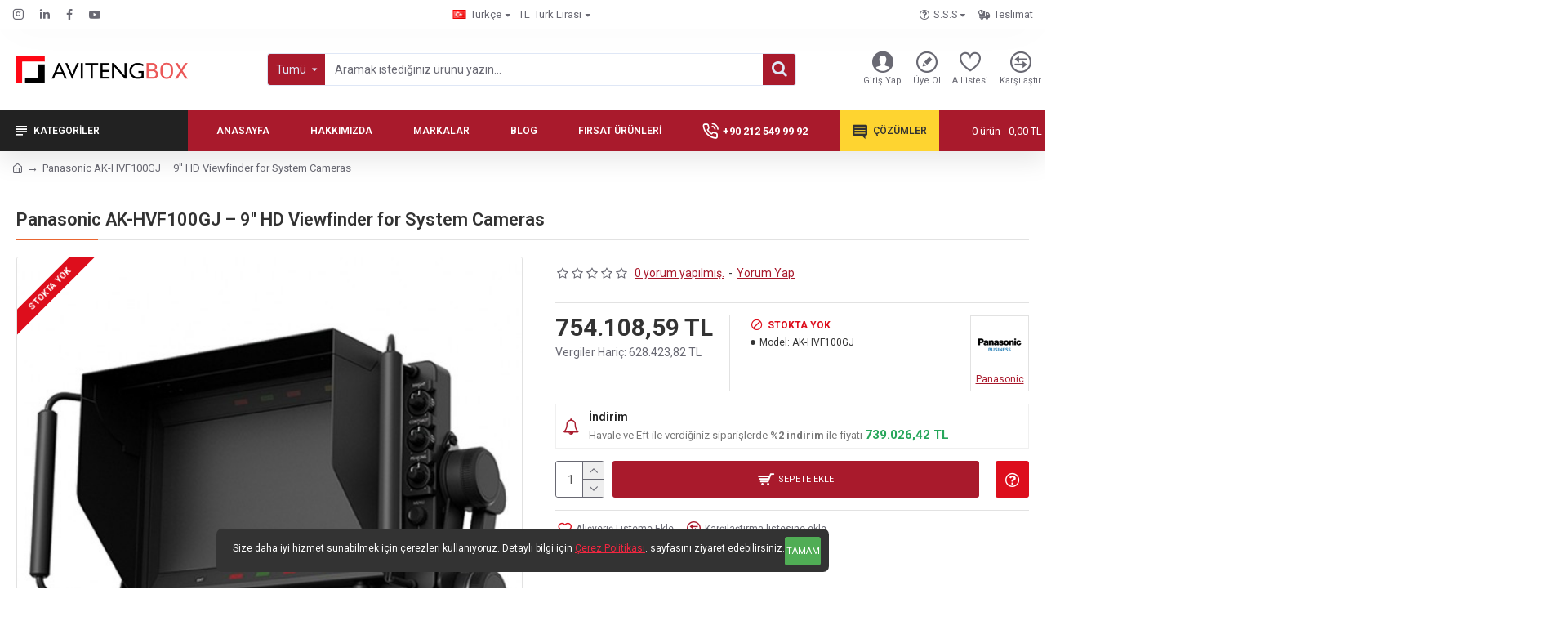

--- FILE ---
content_type: text/html; charset=utf-8
request_url: https://www.avitengbox.com/panasonic-ak-hvf100gj-9-hd-viewfinder-for-system-cameras
body_size: 54524
content:
<!DOCTYPE html><html dir="ltr" lang="tr" class="desktop mac chrome chrome131 webkit oc30 is-guest route-product-product product-27735 store-0 skin-1 desktop-header-active mobile-sticky layout-2" data-jb="45643a14" data-jv="3.1.12" data-ov="3.0.2.0"><head typeof="og:website"><meta charset="UTF-8" /><meta name="viewport" content="width=device-width, initial-scale=1.0"><meta http-equiv="X-UA-Compatible" content="IE=edge"><title>Panasonic AK-HVF100GJ – 9'' HD Viewfinder for System Cameras</title><base href="https://www.avitengbox.com/" /><link rel="preload" href="catalog/view/theme/journal3/icons/fonts/icomoon.woff2?v=907f30d557" as="font" crossorigin><link rel="preconnect" href="https://fonts.googleapis.com/" crossorigin><link rel="preconnect" href="https://fonts.gstatic.com/" crossorigin><meta name="description" content="Panasonic AK-HVF100GJ – 9'' HD Viewfinder for System Cameras - AK-HVF100GJ - Kameralar - 9'' HD Viewfinder for System Cameras" /><meta name="keywords" content="Panasonic AK-HVF100GJ – 9'' HD Viewfinder for System Cameras, AK-HVF100GJ, Kameralar" /><meta property="fb:app_id" content=""/><meta property="og:type" content="product"/><meta property="og:title" content="Panasonic AK-HVF100GJ – 9'' HD Viewfinder for System Cameras"/><meta property="og:url" content="https://www.avitengbox.com/panasonic-ak-hvf100gj-9-hd-viewfinder-for-system-cameras"/><meta property="og:image" content="https://www.avitengbox.com/image/cache/catalog/urunler/panasonic/AK-HVF100GJ-600x315w.jpg"/><meta property="og:image:width" content="600"/><meta property="og:image:height" content="315"/><meta property="og:description" content="9'' HD Viewfinder for System Cameras"/><meta name="twitter:card" content="summary"/><meta name="twitter:site" content="@"/><meta name="twitter:title" content="Panasonic AK-HVF100GJ – 9'' HD Viewfinder for System Cameras"/><meta name="twitter:image" content="https://www.avitengbox.com/image/cache/catalog/urunler/panasonic/AK-HVF100GJ-200x200.jpg"/><meta name="twitter:image:width" content="200"/><meta name="twitter:image:height" content="200"/><meta name="twitter:description" content="9'' HD Viewfinder for System Cameras"/> <script>window['Journal'] = {"isPopup":false,"isPhone":false,"isTablet":false,"isDesktop":true,"filterScrollTop":false,"filterUrlValuesSeparator":",","countdownDay":"Day","countdownHour":"Hour","countdownMin":"Min","countdownSec":"Sec","globalPageColumnLeftTabletStatus":false,"globalPageColumnRightTabletStatus":false,"scrollTop":true,"scrollToTop":false,"notificationHideAfter":"2000","quickviewPageStyleCloudZoomStatus":true,"quickviewPageStyleAdditionalImagesCarousel":true,"quickviewPageStyleAdditionalImagesCarouselStyleSpeed":"500","quickviewPageStyleAdditionalImagesCarouselStyleAutoPlay":true,"quickviewPageStyleAdditionalImagesCarouselStylePauseOnHover":true,"quickviewPageStyleAdditionalImagesCarouselStyleDelay":"3000","quickviewPageStyleAdditionalImagesCarouselStyleLoop":true,"quickviewPageStyleAdditionalImagesHeightAdjustment":"5","quickviewPageStyleProductStockUpdate":false,"quickviewPageStylePriceUpdate":false,"quickviewPageStyleOptionsSelect":"none","quickviewText":"Quickview","mobileHeaderOn":"tablet","subcategoriesCarouselStyleSpeed":"500","subcategoriesCarouselStyleAutoPlay":true,"subcategoriesCarouselStylePauseOnHover":true,"subcategoriesCarouselStyleDelay":"3000","subcategoriesCarouselStyleLoop":true,"productPageStyleImageCarouselStyleSpeed":"500","productPageStyleImageCarouselStyleAutoPlay":false,"productPageStyleImageCarouselStylePauseOnHover":true,"productPageStyleImageCarouselStyleDelay":"3000","productPageStyleImageCarouselStyleLoop":false,"productPageStyleCloudZoomStatus":true,"productPageStyleCloudZoomPosition":"inner","productPageStyleAdditionalImagesCarousel":true,"productPageStyleAdditionalImagesCarouselStyleSpeed":"500","productPageStyleAdditionalImagesCarouselStyleAutoPlay":false,"productPageStyleAdditionalImagesCarouselStylePauseOnHover":true,"productPageStyleAdditionalImagesCarouselStyleDelay":"3000","productPageStyleAdditionalImagesCarouselStyleLoop":false,"productPageStyleAdditionalImagesHeightAdjustment":"","productPageStyleProductStockUpdate":false,"productPageStylePriceUpdate":false,"productPageStyleOptionsSelect":"none","infiniteScrollStatus":true,"infiniteScrollOffset":"0","infiniteScrollLoadPrev":"\u00d6nceki \u00dcr\u00fcnler","infiniteScrollLoadNext":"Di\u011fer \u00dcr\u00fcnler","infiniteScrollLoading":"Y\u00fckleniyor...","infiniteScrollNoneLeft":"G\u00f6sterilecek ba\u015fka \u00fcr\u00fcn bulunamad\u0131.","checkoutUrl":"https:\/\/www.avitengbox.com\/index.php?route=checkout\/checkout","headerHeight":"100","headerCompactHeight":"50","mobileMenuOn":"","searchStyleSearchAutoSuggestStatus":true,"searchStyleSearchAutoSuggestDescription":true,"searchStyleSearchAutoSuggestSubCategories":true,"headerMiniSearchDisplay":"default","stickyStatus":true,"stickyFullHomePadding":false,"stickyFullwidth":true,"stickyAt":"","stickyHeight":"","headerTopBarHeight":"35","topBarStatus":true,"headerType":"classic","headerMobileHeight":"60","headerMobileStickyStatus":true,"headerMobileTopBarVisibility":true,"headerMobileTopBarHeight":"40","notification":[{"m":137,"c":"5821e3b0"}],"headerNotice":[{"m":56,"c":"9e4f882c"}],"columnsCount":0};</script> <script>if(window.NodeList&&!NodeList.prototype.forEach){NodeList.prototype.forEach=Array.prototype.forEach;}
(function(){if(Journal['isPhone']){return;}
var wrappers=['search','cart','cart-content','logo','language','currency'];var documentClassList=document.documentElement.classList;function extractClassList(){return['desktop','tablet','phone','desktop-header-active','mobile-header-active','mobile-menu-active'].filter(function(cls){return documentClassList.contains(cls);});}
function mqr(mqls,listener){Object.keys(mqls).forEach(function(k){mqls[k].addListener(listener);});listener();}
function mobileMenu(){console.warn('mobile menu!');var element=document.querySelector('#main-menu');var wrapper=document.querySelector('.mobile-main-menu-wrapper');if(element&&wrapper){wrapper.appendChild(element);}
var main_menu=document.querySelector('.main-menu');if(main_menu){main_menu.classList.add('accordion-menu');}
document.querySelectorAll('.main-menu .dropdown-toggle').forEach(function(element){element.classList.remove('dropdown-toggle');element.classList.add('collapse-toggle');element.removeAttribute('data-toggle');});document.querySelectorAll('.main-menu .dropdown-menu').forEach(function(element){element.classList.remove('dropdown-menu');element.classList.remove('j-dropdown');element.classList.add('collapse');});}
function desktopMenu(){console.warn('desktop menu!');var element=document.querySelector('#main-menu');var wrapper=document.querySelector('.desktop-main-menu-wrapper');if(element&&wrapper){wrapper.insertBefore(element,document.querySelector('#main-menu-2'));}
var main_menu=document.querySelector('.main-menu');if(main_menu){main_menu.classList.remove('accordion-menu');}
document.querySelectorAll('.main-menu .collapse-toggle').forEach(function(element){element.classList.add('dropdown-toggle');element.classList.remove('collapse-toggle');element.setAttribute('data-toggle','dropdown');});document.querySelectorAll('.main-menu .collapse').forEach(function(element){element.classList.add('dropdown-menu');element.classList.add('j-dropdown');element.classList.remove('collapse');});document.body.classList.remove('mobile-wrapper-open');}
function mobileHeader(){console.warn('mobile header!');Object.keys(wrappers).forEach(function(k){var element=document.querySelector('#'+wrappers[k]);var wrapper=document.querySelector('.mobile-'+wrappers[k]+'-wrapper');if(element&&wrapper){wrapper.appendChild(element);}
if(wrappers[k]==='cart-content'){if(element){element.classList.remove('j-dropdown');element.classList.remove('dropdown-menu');}}});var search=document.querySelector('#search');var cart=document.querySelector('#cart');if(search&&(Journal['searchStyle']==='full')){search.classList.remove('full-search');search.classList.add('mini-search');}
if(cart&&(Journal['cartStyle']==='full')){cart.classList.remove('full-cart');cart.classList.add('mini-cart')}}
function desktopHeader(){console.warn('desktop header!');Object.keys(wrappers).forEach(function(k){var element=document.querySelector('#'+wrappers[k]);var wrapper=document.querySelector('.desktop-'+wrappers[k]+'-wrapper');if(wrappers[k]==='cart-content'){if(element){element.classList.add('j-dropdown');element.classList.add('dropdown-menu');document.querySelector('#cart').appendChild(element);}}else{if(element&&wrapper){wrapper.appendChild(element);}}});var search=document.querySelector('#search');var cart=document.querySelector('#cart');if(search&&(Journal['searchStyle']==='full')){search.classList.remove('mini-search');search.classList.add('full-search');}
if(cart&&(Journal['cartStyle']==='full')){cart.classList.remove('mini-cart');cart.classList.add('full-cart');}
documentClassList.remove('mobile-cart-content-container-open');documentClassList.remove('mobile-main-menu-container-open');documentClassList.remove('mobile-overlay');}
function moveElements(classList){if(classList.includes('mobile-header-active')){mobileHeader();mobileMenu();}else if(classList.includes('mobile-menu-active')){desktopHeader();mobileMenu();}else{desktopHeader();desktopMenu();}}
var mqls={phone:window.matchMedia('(max-width: 768px)'),tablet:window.matchMedia('(max-width: 1024px)'),menu:window.matchMedia('(max-width: '+Journal['mobileMenuOn']+'px)')};mqr(mqls,function(){var oldClassList=extractClassList();if(Journal['isDesktop']){if(mqls.phone.matches){documentClassList.remove('desktop');documentClassList.remove('tablet');documentClassList.add('mobile');documentClassList.add('phone');}else if(mqls.tablet.matches){documentClassList.remove('desktop');documentClassList.remove('phone');documentClassList.add('mobile');documentClassList.add('tablet');}else{documentClassList.remove('mobile');documentClassList.remove('phone');documentClassList.remove('tablet');documentClassList.add('desktop');}
if(documentClassList.contains('phone')||(documentClassList.contains('tablet')&&Journal['mobileHeaderOn']==='tablet')){documentClassList.remove('desktop-header-active');documentClassList.add('mobile-header-active');}else{documentClassList.remove('mobile-header-active');documentClassList.add('desktop-header-active');}}
if(documentClassList.contains('desktop-header-active')&&mqls.menu.matches){documentClassList.add('mobile-menu-active');}else{documentClassList.remove('mobile-menu-active');}
var newClassList=extractClassList();if(oldClassList.join(' ')!==newClassList.join(' ')){if(documentClassList.contains('safari')&&!documentClassList.contains('ipad')&&navigator.maxTouchPoints&&navigator.maxTouchPoints>2){window.fetch('index.php?route=journal3/journal3/device_detect',{method:'POST',body:'device=ipad',headers:{'Content-Type':'application/x-www-form-urlencoded'}}).then(function(data){return data.json();}).then(function(data){if(data.response.reload){window.location.reload();}});}
if(document.readyState==='loading'){document.addEventListener('DOMContentLoaded',function(){moveElements(newClassList);});}else{moveElements(newClassList);}}});})();(function(){var cookies={};var style=document.createElement('style');var documentClassList=document.documentElement.classList;document.head.appendChild(style);document.cookie.split('; ').forEach(function(c){var cc=c.split('=');cookies[cc[0]]=cc[1];});if(Journal['popup']){for(var i in Journal['popup']){if(!cookies['p-'+Journal['popup'][i]['c']]){documentClassList.add('popup-open');documentClassList.add('popup-center');break;}}}
if(Journal['notification']){for(var i in Journal['notification']){if(cookies['n-'+Journal['notification'][i]['c']]){style.sheet.insertRule('.module-notification-'+Journal['notification'][i]['m']+'{ display:none }');}}}
if(Journal['headerNotice']){for(var i in Journal['headerNotice']){if(cookies['hn-'+Journal['headerNotice'][i]['c']]){style.sheet.insertRule('.module-header_notice-'+Journal['headerNotice'][i]['m']+'{ display:none }');}}}
if(Journal['layoutNotice']){for(var i in Journal['layoutNotice']){if(cookies['ln-'+Journal['layoutNotice'][i]['c']]){style.sheet.insertRule('.module-layout_notice-'+Journal['layoutNotice'][i]['m']+'{ display:none }');}}}})();</script> <link href="https://fonts.googleapis.com/css?family=Roboto:700,400,600&amp;subset=latin-ext&amp;display=block" type="text/css" rel="stylesheet"/><link href="catalog/view/theme/journal3/assets/b85f03513d147209fa4142f393f2c0ed.css" type="text/css" rel="stylesheet" media="all" /><link href="https://www.avitengbox.com/panasonic-ak-hvf100gj-9-hd-viewfinder-for-system-cameras" rel="canonical" /><link href="https://www.avitengbox.com/image/catalog/faviconson-100x100.png" rel="icon" />
 <script async src="https://www.googletagmanager.com/gtag/js?id=G-989ZKBJ7P2"></script> <script>window.dataLayer = window.dataLayer || [];
  function gtag(){dataLayer.push(arguments);}
  gtag('js', new Date());

  gtag('config', 'G-989ZKBJ7P2');</script> </div> <script async src="https://s.widgetwhats.com/wwwa.js" data-wwwa="18822"></script> <style>.blog-post .post-details .post-stats{white-space:nowrap;overflow-x:auto;overflow-y:hidden;-webkit-overflow-scrolling:touch;;color:rgba(105, 105, 115, 1);margin-top:15px;margin-bottom:35px}.blog-post .post-details .post-stats .p-category{flex-wrap:nowrap;display:inline-flex}.mobile .blog-post .post-details .post-stats{overflow-x:scroll}.blog-post .post-details .post-stats::-webkit-scrollbar{-webkit-appearance:none;height:1px;height:5px;width:5px}.blog-post .post-details .post-stats::-webkit-scrollbar-track{background-color:white}.blog-post .post-details .post-stats::-webkit-scrollbar-thumb{background-color:#999;background-color:rgba(233, 102, 49, 1)}.blog-post .post-details .post-stats .p-posted{display:inline-flex}.blog-post .post-details .post-stats .p-author{display:inline-flex}.blog-post .post-details .post-stats .p-date{display:inline-flex}.p-date-image{color:rgba(255, 255, 255, 1);font-weight:700;background:rgba(169, 26, 44, 1);margin:7px;border-radius:3px}.blog-post .post-details .post-stats .p-comment{display:inline-flex}.blog-post .post-details .post-stats .p-view{display:inline-flex}.post-details{padding-bottom:20px}.post-content>p{margin-bottom:10px}.post-content{font-size:15px;column-count:initial;column-gap:50px;column-rule-style:none}.post-image{display:block;text-align:left;float:none}.post-image
img{border-radius:10px;box-shadow:0 5px 50px -10px rgba(0, 0, 0, 0.05)}.blog-post
.tags{margin-top:15px;justify-content:flex-start;font-size:13px;font-weight:700;justify-content:center}.blog-post .tags a, .blog-post .tags-title{margin-right:8px;margin-bottom:8px}.blog-post .tags
b{display:none}.blog-post .tags
a{border-radius:10px;padding-right:8px;padding-left:8px;font-size:13px;color:rgba(230, 230, 230, 1);font-weight:400;text-decoration:none;background:rgba(44, 54, 64, 1)}.blog-post .tags a:hover{color:rgba(255,255,255,1);background:rgba(169,26,44,1)}.post-comments{margin-top:20px}.reply-btn.btn,.reply-btn.btn:visited{font-size:11px;color:rgba(255,255,255,1);font-weight:400;text-transform:uppercase}.reply-btn.btn:hover{color:rgba(255, 255, 255, 1) !important;background:rgba(169, 26, 44, 1) !important}.reply-btn.btn:active,.reply-btn.btn:hover:active,.reply-btn.btn:focus:active{color:rgba(255, 255, 255, 1) !important;background:rgba(169, 26, 44, 1) !important;box-shadow:inset 0 0 5px rgba(0,0,0,0.1)}.reply-btn.btn:focus{color:rgba(255, 255, 255, 1) !important;box-shadow:inset 0 0 5px rgba(0,0,0,0.1)}.reply-btn.btn{background:rgba(169, 26, 44, 1);border-width:2px;padding:13px;padding-right:12px;padding-left:12px;border-radius:3px !important}.desktop .reply-btn.btn:hover{box-shadow:0 10px 30px rgba(0,0,0,0.1)}.reply-btn.btn.btn.disabled::after{font-size:20px}.post-comment{margin-bottom:30px;padding-bottom:15px;border-width:0;border-bottom-width:1px;border-style:solid}.post-reply{margin-top:15px;margin-left:60px;padding-top:20px;border-width:0;border-top-width:1px;border-style:solid}.user-avatar{display:block;margin-right:15px;border-radius:50%}.module-blog_comments .side-image{display:block}.post-comment .user-name{font-size:18px;font-weight:700}.post-comment .user-data
div{font-size:12px}.post-comment .user-site::before{left:-1px}.post-comment .user-data .user-date{display:inline-flex}.post-comment .user-data .user-time{display:inline-flex}.comment-form .form-group:not(.required){display:flex}.user-data .user-site{display:inline-flex}.main-posts.post-grid .post-layout.swiper-slide{margin-right:20px;width:calc((100% - 3 * 20px) / 4 - 0.01px)}.main-posts.post-grid .post-layout:not(.swiper-slide){padding:10px;width:calc(100% / 4 - 0.01px)}.one-column #content .main-posts.post-grid .post-layout.swiper-slide{margin-right:20px;width:calc((100% - 2 * 20px) / 3 - 0.01px)}.one-column #content .main-posts.post-grid .post-layout:not(.swiper-slide){padding:10px;width:calc(100% / 3 - 0.01px)}.two-column #content .main-posts.post-grid .post-layout.swiper-slide{margin-right:20px;width:calc((100% - 1 * 20px) / 2 - 0.01px)}.two-column #content .main-posts.post-grid .post-layout:not(.swiper-slide){padding:10px;width:calc(100% / 2 - 0.01px)}.side-column .main-posts.post-grid .post-layout.swiper-slide{margin-right:20px;width:calc((100% - 0 * 20px) / 1 - 0.01px)}.side-column .main-posts.post-grid .post-layout:not(.swiper-slide){padding:10px;width:calc(100% / 1 - 0.01px)}.main-posts.post-grid{margin:-10px}.post-grid .post-thumb{background:rgba(255, 255, 255, 1);border-radius:7px}.desktop .post-grid .post-thumb:hover{box-shadow:0 10px 30px rgba(0, 0, 0, 0.1)}.post-grid .post-thumb:hover .image
img{transform:scale(1.15)}.post-grid .post-thumb
.caption{position:relative;bottom:auto;width:auto}.post-grid .post-thumb
.name{display:flex;width:auto;margin-left:auto;margin-right:auto;justify-content:center;margin-left:auto;margin-right:auto;margin:12px}.post-grid .post-thumb .name
a{white-space:nowrap;overflow:hidden;text-overflow:ellipsis;font-family:'Roboto';font-weight:700;font-size:16px;color:rgba(51, 51, 51, 1)}.post-grid .post-thumb
.description{display:block;font-size:14px;color:rgba(105, 105, 115, 1);text-align:center;padding-right:15px;padding-left:15px}.post-grid .post-thumb .button-group{display:flex;justify-content:center;padding:15px}.post-grid .post-thumb .btn-read-more::before{display:inline-block}.post-grid .post-thumb .btn-read-more::after{display:inline-block;content:'\e5c8' !important;font-family:icomoon !important}.post-grid .post-thumb .btn-read-more .btn-text{display:inline-block;padding:0
.4em}.post-grid .post-thumb .btn-read-more.btn, .post-grid .post-thumb .btn-read-more.btn:visited{font-size:12px;color:rgba(105, 105, 115, 1);text-transform:none}.post-grid .post-thumb .btn-read-more.btn:hover{color:rgba(233, 102, 49, 1) !important;background:none !important}.post-grid .post-thumb .btn-read-more.btn:active, .post-grid .post-thumb .btn-read-more.btn:hover:active, .post-grid .post-thumb .btn-read-more.btn:focus:active{color:rgba(233, 102, 49, 1) !important;background:none !important;box-shadow:none}.post-grid .post-thumb .btn-read-more.btn:focus{color:rgba(233, 102, 49, 1) !important;background:none;box-shadow:none}.post-grid .post-thumb .btn-read-more.btn{background:none;border-style:none;padding:3px;box-shadow:none}.desktop .post-grid .post-thumb .btn-read-more.btn:hover{box-shadow:none}.post-grid .post-thumb .btn-read-more.btn.btn.disabled::after{font-size:20px}.post-grid .post-thumb .post-stats{display:flex;justify-content:center;position:absolute;transform:translateY(-100%);width:100%;background:rgba(240, 242, 245, 0.9);padding:7px}.post-grid .post-thumb .post-stats .p-author{display:flex}.post-grid .post-thumb
.image{display:block}.post-grid .post-thumb .p-date{display:flex}.post-grid .post-thumb .post-stats .p-comment{display:flex}.post-grid .post-thumb .post-stats .p-view{display:flex}.post-list .post-layout:not(.swiper-slide){margin-bottom:40px}.post-list .post-thumb
.caption{flex-basis:200px;background:rgba(248, 248, 248, 1);padding:20px;padding-top:15px}.post-list .post-thumb
.image{display:block}.desktop .post-list .post-thumb:hover{box-shadow:0 15px 90px -10px rgba(0, 0, 0, 0.2)}.post-list .post-thumb:hover .image
img{transform:scale(1.15)}.post-list .post-thumb
.name{display:flex;width:auto;margin-left:auto;margin-right:auto;justify-content:flex-start;margin-left:0;margin-right:auto}.post-list .post-thumb .name
a{white-space:normal;overflow:visible;text-overflow:initial;font-family:'Roboto';font-weight:700;font-size:22px;color:rgba(51, 51, 51, 1)}.desktop .post-list .post-thumb .name a:hover{color:rgba(233, 102, 49, 1)}.post-list .post-thumb
.description{display:block;color:rgba(139, 145, 152, 1);padding-top:5px;padding-bottom:5px;margin-bottom:10px}.post-list .post-thumb .button-group{display:flex;justify-content:flex-start}.post-list .post-thumb .btn-read-more::before{display:inline-block}.post-list .post-thumb .btn-read-more .btn-text{display:inline-block;padding:0
.4em}.post-list .post-thumb .btn-read-more::after{content:'\e5c8' !important;font-family:icomoon !important}.post-list .post-thumb .btn-read-more.btn, .post-list .post-thumb .btn-read-more.btn:visited{font-size:13px;color:rgba(44, 54, 64, 1);font-weight:400;text-transform:uppercase}.post-list .post-thumb .btn-read-more.btn:hover{color:rgba(255, 255, 255, 1) !important;background:rgba(169, 26, 44, 1) !important}.post-list .post-thumb .btn-read-more.btn:active, .post-list .post-thumb .btn-read-more.btn:hover:active, .post-list .post-thumb .btn-read-more.btn:focus:active{color:rgba(255, 255, 255, 1) !important;background:rgba(169, 26, 44, 1) !important;border-color:rgba(169, 26, 44, 1) !important;box-shadow:inset 0 0 5px rgba(0, 0, 0, 0.1)}.post-list .post-thumb .btn-read-more.btn:focus{color:rgba(255, 255, 255, 1) !important;box-shadow:inset 0 0 5px rgba(0, 0, 0, 0.1)}.post-list .post-thumb .btn-read-more.btn{background:none;border-width:1px;border-style:solid;border-color:rgba(105, 105, 115, 1);padding:12px;padding-right:15px;padding-left:15px}.post-list .post-thumb .btn-read-more.btn:hover, .post-list .post-thumb .btn-read-more.btn:active:hover{border-color:rgba(169, 26, 44, 1)}.desktop .post-list .post-thumb .btn-read-more.btn:hover{box-shadow:0 10px 30px rgba(0, 0, 0, 0.1)}.post-list .post-thumb .btn-read-more.btn.btn.disabled::after{font-size:20px}.post-list .post-thumb .post-stats{display:flex;font-size:14px;color:rgba(139, 145, 152, 1);justify-content:flex-start;margin-bottom:10px}.post-list .post-thumb .post-stats .p-author::before{font-size:13px}.post-list .post-thumb .post-stats .p-author{display:block}.post-list .post-thumb .p-date{display:flex}.post-list .post-thumb .post-stats .p-comment{display:block}.post-list .post-thumb .post-stats .p-view{display:flex}.blog-feed
span{display:block;color:rgba(105, 105, 115, 1) !important}.blog-feed{display:inline-flex;margin-right:30px;margin-top:-5px}.blog-feed::before{content:'\f143' !important;font-family:icomoon !important;font-size:14px;color:rgba(233,102,49,1)}.countdown{font-family:'Roboto';font-weight:400;font-size:15px;color:rgba(51, 51, 51, 1);background:rgba(240, 242, 245, 1);border-radius:3px;width:90%}.countdown div
span{color:rgba(105,105,115,1)}.countdown>div{border-style:solid;border-color:rgba(226, 226, 226, 1)}.boxed-layout .site-wrapper{overflow:hidden}.boxed-layout
.header{padding:0
20px}.boxed-layout
.breadcrumb{padding-left:20px;padding-right:20px}.wrapper, .mega-menu-content, .site-wrapper > .container, .grid-cols,.desktop-header-active .is-sticky .header .desktop-main-menu-wrapper,.desktop-header-active .is-sticky .sticky-fullwidth-bg,.boxed-layout .site-wrapper, .breadcrumb, .title-wrapper, .page-title > span,.desktop-header-active .header .top-bar,.desktop-header-active .header .mid-bar,.desktop-main-menu-wrapper{max-width:1280px}.desktop-main-menu-wrapper .main-menu>.j-menu>.first-dropdown::before{transform:translateX(calc(0px - (100vw - 1280px) / 2))}html[dir='rtl'] .desktop-main-menu-wrapper .main-menu>.j-menu>.first-dropdown::before{transform:none;right:calc(0px - (100vw - 1280px) / 2)}.desktop-main-menu-wrapper .main-menu>.j-menu>.first-dropdown.mega-custom::before{transform:translateX(calc(0px - (200vw - 1280px) / 2))}html[dir='rtl'] .desktop-main-menu-wrapper .main-menu>.j-menu>.first-dropdown.mega-custom::before{transform:none;right:calc(0px - (200vw - 1280px) / 2)}.site-wrapper>.container,.site-wrapper>h1.page-title>span{max-width:1280px}body{background:rgba(255,255,255,1);font-family:'Roboto';font-weight:400;font-size:14px;line-height:1.5;-webkit-font-smoothing:antialiased}#content{padding-bottom:20px}.column-left
#content{padding-left:30px}.column-right
#content{padding-right:30px}.side-column{max-width:260px;padding:30px;padding-top:0px;padding-left:0px}.one-column
#content{max-width:calc(100% - 260px)}.two-column
#content{max-width:calc(100% - 260px * 2)}#column-left{border-width:0;border-right-width:1px;border-style:solid;border-color:rgba(226,226,226,1)}#column-right{border-width:0;border-left-width:1px;border-style:solid;border-color:rgba(226,226,226,1);padding:30px;padding-top:0px;padding-right:0px}.page-title{display:block}.dropdown.drop-menu>.j-dropdown{left:0;right:auto;transform:translate3d(0,-10px,0)}.dropdown.drop-menu.animating>.j-dropdown{left:0;right:auto;transform:none}.dropdown.drop-menu>.j-dropdown::before{left:10px;right:auto;transform:translateX(0)}.dropdown.dropdown .j-menu .dropdown>a>.count-badge{margin-right:0}.dropdown.dropdown .j-menu .dropdown>a>.count-badge+.open-menu+.menu-label{margin-left:7px}.dropdown.dropdown .j-menu .dropdown>a::after{display:block}.dropdown.dropdown .j-menu>li>a{font-size:14px;color:rgba(51, 51, 51, 1);font-weight:400;background:rgba(255, 255, 255, 1);padding:10px;padding-left:15px}.dropdown.dropdown .j-menu .links-text{white-space:normal;overflow:visible;text-overflow:initial}.dropdown.dropdown .j-menu>li>a::before{margin-right:7px;min-width:20px;font-size:18px}.desktop .dropdown.dropdown .j-menu > li:hover > a, .dropdown.dropdown .j-menu>li.active>a{background:rgba(240, 242, 245, 1)}.dropdown.dropdown .j-menu > li > a, .dropdown.dropdown.accordion-menu .menu-item > a + div, .dropdown.dropdown .accordion-menu .menu-item>a+div{border-style:none}.dropdown.dropdown .j-menu a .count-badge{display:none;position:relative}.dropdown.dropdown:not(.mega-menu) .j-dropdown{min-width:200px}.dropdown.dropdown:not(.mega-menu) .j-menu{box-shadow:30px 40px 90px -10px rgba(0, 0, 0, 0.2)}.dropdown.dropdown .j-dropdown::before{display:block;border-bottom-color:rgba(255,255,255,1);margin-left:7px;margin-top:-10px}legend{font-family:'Roboto';font-weight:600;font-size:17px;margin-bottom:15px;white-space:normal;overflow:visible;text-overflow:initial;font-family:'Roboto';font-weight:600;font-size:17px;margin-bottom:15px;white-space:normal;overflow:visible;text-overflow:initial}legend::after{content:'';display:block;position:relative;margin-top:10px;content:'';display:block;position:relative;margin-top:10px}legend.page-title>span::after{content:'';display:block;position:relative;margin-top:10px;content:'';display:block;position:relative;margin-top:10px}legend::after,legend.page-title>span::after{width:50px;height:1px;background:rgba(233,102,49,1);width:50px;height:1px;background:rgba(233,102,49,1)}.title{font-family:'Roboto';font-weight:600;font-size:17px;margin-bottom:15px;white-space:normal;overflow:visible;text-overflow:initial}.title::after{content:'';display:block;position:relative;margin-top:10px}.title.page-title>span::after{content:'';display:block;position:relative;margin-top:10px}.title::after,.title.page-title>span::after{width:50px;height:1px;background:rgba(233, 102, 49, 1)}html:not(.popup) .page-title{font-size:22px;border-width:0;border-bottom-width:1px;border-style:solid;border-color:rgba(226, 226, 226, 1);margin-top:30px;margin-bottom:30px;white-space:normal;overflow:visible;text-overflow:initial}html:not(.popup) .page-title::after{content:'';display:block;position:relative;margin-top:10px}html:not(.popup) .page-title.page-title>span::after{content:'';display:block;position:relative;margin-top:10px}html:not(.popup) .page-title::after, html:not(.popup) .page-title.page-title>span::after{width:100px;height:1px;background:rgba(233,102,49,1)}.menu-label{color:rgba(255,255,255,1);font-weight:400;text-transform:none;background:rgba(233,102,49,1);padding:1px;padding-right:5px;padding-left:5px}.btn,.btn:visited{font-size:11px;color:rgba(255,255,255,1);font-weight:400;text-transform:uppercase}.btn:hover{color:rgba(255, 255, 255, 1) !important;background:rgba(169, 26, 44, 1) !important}.btn:active,.btn:hover:active,.btn:focus:active{color:rgba(255, 255, 255, 1) !important;background:rgba(169, 26, 44, 1) !important;box-shadow:inset 0 0 5px rgba(0,0,0,0.1)}.btn:focus{color:rgba(255, 255, 255, 1) !important;box-shadow:inset 0 0 5px rgba(0,0,0,0.1)}.btn{background:rgba(169, 26, 44, 1);border-width:2px;padding:13px;padding-right:12px;padding-left:12px;border-radius:3px !important}.desktop .btn:hover{box-shadow:0 10px 30px rgba(0,0,0,0.1)}.btn.btn.disabled::after{font-size:20px}.btn-secondary.btn{background:rgba(169,26,44,1)}.btn-secondary.btn:hover{background:rgba(169, 26, 44, 1) !important}.btn-secondary.btn.btn.disabled::after{font-size:20px}.btn-success.btn{background:rgba(80,173,85,1)}.btn-success.btn:hover{background:rgba(169, 26, 44, 1) !important}.btn-success.btn.btn.disabled::after{font-size:20px}.btn-danger.btn{background:rgba(221,14,28,1)}.btn-danger.btn:hover{background:rgba(169, 26, 44, 1) !important}.btn-danger.btn.btn.disabled::after{font-size:20px}.btn-warning.btn{background:rgba(233,102,49,1)}.btn-warning.btn:hover{background:rgba(169, 26, 44, 1) !important}.btn-warning.btn.btn.disabled::after{font-size:20px}.btn-info.btn{background:rgba(105,105,115,1)}.btn-info.btn:hover{background:rgba(169, 26, 44, 1) !important}.btn-info.btn.btn.disabled::after{font-size:20px}.btn-light.btn,.btn-light.btn:visited{color:rgba(51,51,51,1)}.btn-light.btn{background:rgba(238,238,238,1)}.btn-light.btn:hover{background:rgba(226, 226, 226, 1) !important}.btn-light.btn.btn.disabled::after{font-size:20px}.btn-dark.btn{background:rgba(44,54,64,1)}.btn-dark.btn:hover{background:rgba(51, 51, 51, 1) !important}.btn-dark.btn.btn.disabled::after{font-size:20px}.buttons{margin-top:20px;font-size:12px}.buttons .pull-right .btn, .buttons .pull-right .btn:visited{font-size:11px;color:rgba(255, 255, 255, 1);font-weight:400;text-transform:uppercase}.buttons .pull-right .btn:hover{color:rgba(255, 255, 255, 1) !important;background:rgba(169, 26, 44, 1) !important}.buttons .pull-right .btn:active, .buttons .pull-right .btn:hover:active, .buttons .pull-right .btn:focus:active{color:rgba(255, 255, 255, 1) !important;background:rgba(169, 26, 44, 1) !important;box-shadow:inset 0 0 5px rgba(0, 0, 0, 0.1)}.buttons .pull-right .btn:focus{color:rgba(255, 255, 255, 1) !important;box-shadow:inset 0 0 5px rgba(0, 0, 0, 0.1)}.buttons .pull-right
.btn{background:rgba(169, 26, 44, 1);border-width:2px;padding:13px;padding-right:12px;padding-left:12px;border-radius:3px !important}.desktop .buttons .pull-right .btn:hover{box-shadow:0 10px 30px rgba(0, 0, 0, 0.1)}.buttons .pull-right .btn.btn.disabled::after{font-size:20px}.buttons .pull-left
.btn{background:rgba(169, 26, 44, 1)}.buttons .pull-left .btn:hover{background:rgba(169, 26, 44, 1) !important}.buttons .pull-left .btn.btn.disabled::after{font-size:20px}.buttons>div{flex:1;width:auto;flex-basis:0}.buttons > div
.btn{width:100%}.buttons .pull-left{margin-right:0}.buttons>div+div{padding-left:20px}.buttons .pull-right:only-child{flex:1;margin:0
0 0 auto}.buttons .pull-right:only-child
.btn{width:100%}.buttons input+.btn{margin-top:5px}.buttons input[type=checkbox]{margin-right:7px !important;margin-left:3px !important}.tags{margin-top:15px;justify-content:flex-start;font-size:13px;font-weight:700}.tags a,.tags-title{margin-right:8px;margin-bottom:8px}.tags
b{display:none}.tags
a{border-radius:10px;padding-right:8px;padding-left:8px;font-size:13px;color:rgba(230, 230, 230, 1);font-weight:400;text-decoration:none;background:rgba(44, 54, 64, 1)}.tags a:hover{color:rgba(255,255,255,1);background:rgba(169,26,44,1)}.nav-tabs>li>a,.nav-tabs>li.active>a,.nav-tabs>li.active>a:hover,.nav-tabs>li.active>a:focus{font-family:'Roboto';font-weight:600;font-size:17px;color:rgba(139, 145, 152, 1);text-transform:uppercase}.desktop .nav-tabs>li:hover>a,.nav-tabs>li.active>a{color:rgba(51,51,51,1)}.nav-tabs>li.active>a,.nav-tabs>li.active>a:hover,.nav-tabs>li.active>a:focus{color:rgba(51,51,51,1)}.nav-tabs>li{border-width:0;border-bottom-width:1px;border-style:solid;border-color:rgba(0,0,0,0);flex-grow:0}.nav-tabs>li.active{border-color:rgba(233,102,49,1)}.tab-content{border-style:solid;border-color:rgba(238,238,238,1);padding:20px}.nav-tabs>li.active::after{display:none;border-top-width:10px}.nav-tabs>li>a{justify-content:center;white-space:nowrap;padding:0px;padding-bottom:8px}.nav-tabs>li>a::before{font-size:18px}.nav-tabs{display:flex;justify-content:flex-start;flex-wrap:nowrap;overflow-x:auto;overflow-y:hidden;-webkit-overflow-scrolling:touch;;min-width:50px}.nav-tabs>li:not(:last-child){margin-right:20px}.mobile .nav-tabs{overflow-x:scroll}.nav-tabs::-webkit-scrollbar{-webkit-appearance:none;height:1px;height:1px;width:1px}.nav-tabs::-webkit-scrollbar-track{background-color:white;background-color:rgba(238,238,238,1)}.nav-tabs::-webkit-scrollbar-thumb{background-color:#999;background-color:rgba(139,145,152,1)}.tab-container::before{display:none}.tab-container{display:block}.tab-container .nav-tabs{flex-direction:row}.alert{margin-bottom:20px}.breadcrumb{display:block !important;text-align:left;background:rgba(255,255,255,1);padding:10px;padding-left:0px;white-space:nowrap}.breadcrumb::before{background:rgba(255, 255, 255, 1)}.breadcrumb li:first-of-type a i::before{content:'\eb69' !important;font-family:icomoon !important;top:1px}.breadcrumb
a{font-size:13px;color:rgba(105, 105, 115, 1)}.breadcrumb li:last-of-type
a{color:rgba(105,105,115,1)}.breadcrumb>li+li:before{content:'→';color:rgba(105, 105, 115, 1);top:1px}.mobile
.breadcrumb{overflow-x:scroll}.breadcrumb::-webkit-scrollbar{-webkit-appearance:none;height:1px;height:1px;width:1px}.breadcrumb::-webkit-scrollbar-track{background-color:white}.breadcrumb::-webkit-scrollbar-thumb{background-color:#999;background-color:rgba(233, 102, 49, 1)}.panel-group .panel-heading a::before{content:'\f067' !important;font-family:icomoon !important;margin-right:3px;order:10}.desktop .panel-group .panel-heading:hover a::before{color:rgba(169, 26, 44, 1)}.panel-group .panel-active .panel-heading a::before{content:'\f068' !important;font-family:icomoon !important;color:rgba(169, 26, 44, 1)}.panel-group .panel-heading
a{justify-content:space-between;font-family:'Roboto';font-weight:600;color:rgba(105, 105, 115, 1);text-transform:uppercase;padding:15px;padding-right:5px;padding-left:0px}.panel-group .panel-heading:hover
a{color:rgba(169, 26, 44, 1)}.panel-group .panel-active .panel-heading:hover a, .panel-group .panel-active .panel-heading
a{color:rgba(169, 26, 44, 1)}.panel-group .panel-heading{border-width:0;border-top-width:1px;border-style:solid;border-color:rgba(226, 226, 226, 1)}.panel-group .panel:first-child .panel-heading{border-width:0px}.panel-group .panel-body{padding-bottom:20px}body h1, body h2, body h3, body h4, body h5, body
h6{font-family:'Roboto';font-weight:600}body
a{color:rgba(169, 26, 44, 1);text-decoration:underline;display:inline-block}body a:hover{color:rgba(233, 102, 49, 1);text-decoration:none}body
p{margin-bottom:15px}body
h1{margin-bottom:20px}body
h2{font-size:22px;margin-bottom:15px}body
h3{margin-bottom:15px}body
h4{text-transform:uppercase;margin-bottom:15px}body
h5{font-size:18px;color:rgba(139, 145, 152, 1);font-weight:400;margin-bottom:20px}body
h6{font-size:15px;color:rgba(255, 255, 255, 1);text-transform:uppercase;background:rgba(233, 102, 49, 1);padding:10px;padding-top:7px;padding-bottom:7px;margin-top:5px;margin-bottom:15px;display:inline-block}body
blockquote{font-size:17px;font-weight:400;padding-left:20px;margin-top:20px;margin-bottom:20px;border-width:0;border-left-width:5px;border-style:solid;border-color:rgba(233, 102, 49, 1);float:none;display:flex;flex-direction:column;max-width:500px}body blockquote::before{margin-left:initial;margin-right:auto;float:none;content:'\e9af' !important;font-family:icomoon !important;font-size:45px;color:rgba(169, 26, 44, 1);margin-right:10px;margin-bottom:10px}body
hr{margin-top:20px;margin-bottom:20px;border-width:0;border-top-width:1px;border-style:solid;border-color:rgba(226, 226, 226, 1);overflow:hidden}body .drop-cap{font-family:'Roboto' !important;font-weight:700 !important;font-size:70px !important;font-family:Georgia,serif;font-weight:700;margin-right:8px}body .amp::before{content:'\e901' !important;font-family:icomoon !important;font-size:25px;top:5px}body .video-responsive{margin:0px;margin-bottom:20px}.count-badge{font-family:'Roboto';font-weight:400;font-size:11px;color:rgba(255,255,255,1);background:rgba(221,14,28,1);border-width:2px;border-style:solid;border-color:rgba(248,248,248,1);border-radius:50px}.count-zero{display:none !important}.product-label
b{font-size:11px;color:rgba(255, 255, 255, 1);font-weight:700;text-transform:uppercase;background:rgba(169, 26, 44, 1);border-radius:3px;padding:5px;padding-bottom:6px}.product-label.product-label-default
b{min-width:45px}.tooltip-inner{font-size:12px;color:rgba(255, 255, 255, 1);background:rgba(169, 26, 44, 1);border-radius:3px;box-shadow:0 -10px 30px -5px rgba(0, 0, 0, 0.15)}.tooltip.top .tooltip-arrow{border-top-color:rgba(169, 26, 44, 1)}.tooltip.right .tooltip-arrow{border-right-color:rgba(169, 26, 44, 1)}.tooltip.bottom .tooltip-arrow{border-bottom-color:rgba(169, 26, 44, 1)}.tooltip.left .tooltip-arrow{border-left-color:rgba(169, 26, 44, 1)}table
td{color:rgba(105, 105, 115, 1);background:rgba(255, 255, 255, 1);padding:12px
!important}table tbody tr:nth-child(even) td{background:rgba(250,250,250,1)}table{border-width:1px !important;border-style:solid !important;border-color:rgba(226, 226, 226, 1) !important}table thead
td{font-size:12px;font-weight:700;text-transform:uppercase;background:rgba(238, 238, 238, 1)}table thead td, table thead
th{border-width:0 !important;border-top-width:1px !important;border-bottom-width:1px !important;border-style:solid !important;border-color:rgba(226, 226, 226, 1) !important}table tfoot
td{background:rgba(238, 238, 238, 1)}table tfoot td, table tfoot
th{border-width:0 !important;border-top-width:1px !important;border-style:solid !important;border-color:rgba(226, 226, 226, 1) !important}.table-responsive{border-width:1px;border-style:solid;border-color:rgba(226,226,226,1)}.table-responsive>table{border-width:0px !important}.table-responsive::-webkit-scrollbar-thumb{background-color:rgba(233,102,49,1);border-radius:5px}.table-responsive::-webkit-scrollbar{height:1px;width:1px}.has-error{color:rgba(221, 14, 28, 1) !important}.form-group .control-label{max-width:150px;padding-top:7px;padding-bottom:5px;justify-content:flex-start}.has-error .form-control{border-style:solid !important;border-color:rgba(221, 14, 28, 1) !important}.required .control-label::after, .required .control-label+div::before,.text-danger{font-size:17px;color:rgba(221,14,28,1)}.form-group{margin-bottom:8px}.required.has-error .control-label::after, .required.has-error .control-label+div::before{color:rgba(221, 14, 28, 1) !important}.required .control-label::after, .required .control-label+div::before{margin-top:3px}input.form-control{background:rgba(255, 255, 255, 1) !important;border-width:1px !important;border-style:solid !important;border-color:rgba(226, 226, 226, 1) !important;border-radius:3px !important;max-width:500px;height:38px}input.form-control:hover{box-shadow:0 5px 50px -10px rgba(0,0,0,0.05)}input.form-control:focus{box-shadow:inset 0 0 5px rgba(0,0,0,0.1)}textarea.form-control{background:rgba(255, 255, 255, 1) !important;border-width:1px !important;border-style:solid !important;border-color:rgba(226, 226, 226, 1) !important;border-radius:3px !important;height:100px}textarea.form-control:hover{box-shadow:0 5px 50px -10px rgba(0,0,0,0.05)}textarea.form-control:focus{box-shadow:inset 0 0 5px rgba(0,0,0,0.1)}select.form-control{background:rgba(255, 255, 255, 1) !important;border-width:1px !important;border-style:solid !important;border-color:rgba(226, 226, 226, 1) !important;border-radius:3px !important;max-width:500px}select.form-control:hover{box-shadow:0 5px 50px -10px rgba(0,0,0,0.05)}select.form-control:focus{box-shadow:inset 0 0 5px rgba(0,0,0,0.1)}.radio{width:100%}.checkbox{width:100%}.input-group .input-group-btn
.btn{min-width:36px;padding:12px;min-height:36px;margin-left:5px}.product-option-file .btn i::before{content:'\ebd8' !important;font-family:icomoon !important}.stepper input.form-control{background:rgba(255, 255, 255, 1) !important;border-width:0px !important}.stepper{width:50px;height:36px;border-style:solid;border-color:rgba(105, 105, 115, 1);border-radius:3px}.stepper span
i{color:rgba(105,105,115,1);background-color:rgba(238,238,238,1)}.pagination-results{font-size:13px;letter-spacing:1px;margin-top:20px;justify-content:flex-start}.pagination-results .text-right{display:block}.pagination>li>a:hover{color:rgba(255,255,255,1)}.pagination>li.active>span,.pagination>li.active>span:hover,.pagination>li>a:focus{color:rgba(255,255,255,1)}.pagination>li{background:rgba(248,248,248,1);border-radius:3px}.pagination>li>a,.pagination>li>span{padding:5px;padding-right:6px;padding-left:6px}.pagination>li:hover{background:rgba(169,26,44,1)}.pagination>li.active{background:rgba(169, 26, 44, 1)}.pagination > li:first-child a::before, .pagination > li:last-child a::before{content:'\e940' !important;font-family:icomoon !important}.pagination > li .prev::before, .pagination > li .next::before{content:'\e93e' !important;font-family:icomoon !important}.pagination>li:not(:first-of-type){margin-left:5px}.rating .fa-stack{font-size:13px;width:1.2em}.rating .fa-star, .rating .fa-star+.fa-star-o{color:rgba(254,212,48,1)}.popup-inner-body{max-height:calc(100vh - 50px * 2)}.popup-container{max-width:calc(100% - 20px * 2)}.popup-bg{background:rgba(0,0,0,0.75)}.popup-body,.popup{background:rgba(255, 255, 255, 1)}.popup-content, .popup .site-wrapper{padding:20px}.popup-body{border-radius:3px;box-shadow:0 15px 90px -10px rgba(0, 0, 0, 0.2)}.popup-container .popup-close::before{content:'\e981' !important;font-family:icomoon !important;font-size:18px}.popup-close{width:30px;height:30px;margin-right:10px;margin-top:35px}.popup-container>.btn,.popup-container>.btn:visited{font-size:12px;color:rgba(105,105,115,1);text-transform:none}.popup-container>.btn:hover{color:rgba(233, 102, 49, 1) !important;background:none !important}.popup-container>.btn:active,.popup-container>.btn:hover:active,.popup-container>.btn:focus:active{color:rgba(233, 102, 49, 1) !important;background:none !important;box-shadow:none}.popup-container>.btn:focus{color:rgba(233, 102, 49, 1) !important;background:none;box-shadow:none}.popup-container>.btn{background:none;border-style:none;padding:3px;box-shadow:none}.desktop .popup-container>.btn:hover{box-shadow:none}.popup-container>.btn.btn.disabled::after{font-size:20px}.scroll-top i::before{border-radius:3px;content:'\e5d8' !important;font-family:icomoon !important;font-size:25px;color:rgba(255, 255, 255, 1);background:rgba(169, 26, 44, 1);padding:7px}.scroll-top:hover i::before{background:rgba(194,32,52,1)}.scroll-top{left:auto;right:10px;transform:translateX(0);;margin-left:10px;margin-right:10px;margin-bottom:10px}.journal-loading > i::before, .ias-spinner > i::before, .lg-outer .lg-item::after,.btn.disabled::after{content:'\eb75' !important;font-family:icomoon !important;font-size:25px}.journal-loading > .fa-spin, .lg-outer .lg-item::after,.btn.disabled::after{animation:fa-spin infinite linear;;animation-duration:1200ms}.btn-cart::before,.fa-shopping-cart::before{content:'\e99b' !important;font-family:icomoon !important}.btn-wishlist::before{content:'\eb67' !important;font-family:icomoon !important}.btn-compare::before,.compare-btn::before{content:'\eab6' !important;font-family:icomoon !important}.fa-refresh::before{content:'\f021' !important;font-family:icomoon !important}.fa-times-circle::before,.fa-times::before,.reset-filter::before,.notification-close::before,.popup-close::before,.hn-close::before{content:'\e5cd' !important;font-family:icomoon !important}.p-author::before{content:'\eadc' !important;font-family:icomoon !important;font-size:11px;margin-right:5px}.p-date::before{content:'\f133' !important;font-family:icomoon !important;margin-right:5px}.p-time::before{content:'\eb29' !important;font-family:icomoon !important;margin-right:5px}.p-comment::before{content:'\f27a' !important;font-family:icomoon !important;margin-right:5px}.p-view::before{content:'\f06e' !important;font-family:icomoon !important;margin-right:5px}.p-category::before{content:'\f022' !important;font-family:icomoon !important;margin-right:5px}.user-site::before{content:'\e321' !important;font-family:icomoon !important;left:-1px;margin-right:5px}.desktop ::-webkit-scrollbar{width:10px}.desktop ::-webkit-scrollbar-track{background:rgba(238, 238, 238, 1)}.desktop ::-webkit-scrollbar-thumb{background:rgba(139,145,152,1);border-width:3px;border-style:solid;border-color:rgba(238,238,238,1);border-radius:10px}.expand-content{max-height:70px}.block-expand.btn,.block-expand.btn:visited{font-size:12px;font-weight:400;text-transform:none}.block-expand.btn{padding:2px;padding-right:6px;padding-left:6px;min-width:20px;min-height:20px}.desktop .block-expand.btn:hover{box-shadow:0 5px 30px -5px rgba(0,0,0,0.25)}.block-expand.btn:active,.block-expand.btn:hover:active,.block-expand.btn:focus:active{box-shadow:inset 0 0 20px rgba(0,0,0,0.25)}.block-expand.btn:focus{box-shadow:inset 0 0 20px rgba(0,0,0,0.25)}.block-expand.btn.btn.disabled::after{font-size:20px}.block-expand::after{content:'Show More'}.block-expanded .block-expand::after{content:'Show Less'}.block-expand::before{content:'\f078' !important;font-family:icomoon !important;margin-right:5px}.block-expanded .block-expand::before{content:'\f077' !important;font-family:icomoon !important}.block-expand-overlay{background:linear-gradient(to bottom, transparent, rgba(248, 248, 248, 1))}.safari .block-expand-overlay{background:linear-gradient(to bottom, rgba(255,255,255,0), rgba(248, 248, 248, 1))}.iphone .block-expand-overlay{background:linear-gradient(to bottom, rgba(255,255,255,0), rgba(248, 248, 248, 1))}.ipad .block-expand-overlay{background:linear-gradient(to bottom,rgba(255,255,255,0),rgba(248,248,248,1))}.old-browser{color:rgba(68, 68, 68, 1);background:rgba(255, 255, 255, 1)}.j-loader .journal-loading>i::before{margin-top:-2px}.notification-cart.notification{max-width:400px;margin:20px;margin-bottom:0px;padding:10px;background:rgba(255, 255, 255, 1);border-radius:7px;box-shadow:0 15px 90px -10px rgba(0, 0, 0, 0.2);color:rgba(105, 105, 115, 1)}.notification-cart .notification-close{display:block;width:25px;height:25px;margin-right:5px;margin-top:5px}.notification-cart .notification-close::before{content:'\e5cd' !important;font-family:icomoon !important;font-size:20px}.notification-cart .notification-close.btn, .notification-cart .notification-close.btn:visited{font-size:12px;color:rgba(105, 105, 115, 1);text-transform:none}.notification-cart .notification-close.btn:hover{color:rgba(233, 102, 49, 1) !important;background:none !important}.notification-cart .notification-close.btn:active, .notification-cart .notification-close.btn:hover:active, .notification-cart .notification-close.btn:focus:active{color:rgba(233, 102, 49, 1) !important;background:none !important;box-shadow:none}.notification-cart .notification-close.btn:focus{color:rgba(233, 102, 49, 1) !important;background:none;box-shadow:none}.notification-cart .notification-close.btn{background:none;border-style:none;padding:3px;box-shadow:none}.desktop .notification-cart .notification-close.btn:hover{box-shadow:none}.notification-cart .notification-close.btn.btn.disabled::after{font-size:20px}.notification-cart
img{display:block;margin-right:10px;margin-bottom:10px}.notification-cart .notification-buttons{display:flex;padding:10px;margin:-10px;margin-top:5px}.notification-cart .notification-view-cart{display:inline-flex;flex-grow:1}.notification-cart .notification-checkout{display:inline-flex;flex-grow:1;margin-left:10px}.notification-cart .notification-checkout::after{content:'\e5c8' !important;font-family:icomoon !important;margin-left:5px}.notification-wishlist.notification{max-width:400px;margin:20px;margin-bottom:0px;padding:10px;background:rgba(255, 255, 255, 1);border-radius:7px;box-shadow:0 15px 90px -10px rgba(0, 0, 0, 0.2);color:rgba(105, 105, 115, 1)}.notification-wishlist .notification-close{display:block;width:25px;height:25px;margin-right:5px;margin-top:5px}.notification-wishlist .notification-close::before{content:'\e5cd' !important;font-family:icomoon !important;font-size:20px}.notification-wishlist .notification-close.btn, .notification-wishlist .notification-close.btn:visited{font-size:12px;color:rgba(105, 105, 115, 1);text-transform:none}.notification-wishlist .notification-close.btn:hover{color:rgba(233, 102, 49, 1) !important;background:none !important}.notification-wishlist .notification-close.btn:active, .notification-wishlist .notification-close.btn:hover:active, .notification-wishlist .notification-close.btn:focus:active{color:rgba(233, 102, 49, 1) !important;background:none !important;box-shadow:none}.notification-wishlist .notification-close.btn:focus{color:rgba(233, 102, 49, 1) !important;background:none;box-shadow:none}.notification-wishlist .notification-close.btn{background:none;border-style:none;padding:3px;box-shadow:none}.desktop .notification-wishlist .notification-close.btn:hover{box-shadow:none}.notification-wishlist .notification-close.btn.btn.disabled::after{font-size:20px}.notification-wishlist
img{display:block;margin-right:10px;margin-bottom:10px}.notification-wishlist .notification-buttons{display:flex;padding:10px;margin:-10px;margin-top:5px}.notification-wishlist .notification-view-cart{display:inline-flex;flex-grow:1}.notification-wishlist .notification-checkout{display:inline-flex;flex-grow:1;margin-left:10px}.notification-wishlist .notification-checkout::after{content:'\e5c8' !important;font-family:icomoon !important;margin-left:5px}.notification-compare.notification{max-width:400px;margin:20px;margin-bottom:0px;padding:10px;background:rgba(255, 255, 255, 1);border-radius:7px;box-shadow:0 15px 90px -10px rgba(0, 0, 0, 0.2);color:rgba(105, 105, 115, 1)}.notification-compare .notification-close{display:block;width:25px;height:25px;margin-right:5px;margin-top:5px}.notification-compare .notification-close::before{content:'\e5cd' !important;font-family:icomoon !important;font-size:20px}.notification-compare .notification-close.btn, .notification-compare .notification-close.btn:visited{font-size:12px;color:rgba(105, 105, 115, 1);text-transform:none}.notification-compare .notification-close.btn:hover{color:rgba(233, 102, 49, 1) !important;background:none !important}.notification-compare .notification-close.btn:active, .notification-compare .notification-close.btn:hover:active, .notification-compare .notification-close.btn:focus:active{color:rgba(233, 102, 49, 1) !important;background:none !important;box-shadow:none}.notification-compare .notification-close.btn:focus{color:rgba(233, 102, 49, 1) !important;background:none;box-shadow:none}.notification-compare .notification-close.btn{background:none;border-style:none;padding:3px;box-shadow:none}.desktop .notification-compare .notification-close.btn:hover{box-shadow:none}.notification-compare .notification-close.btn.btn.disabled::after{font-size:20px}.notification-compare
img{display:block;margin-right:10px;margin-bottom:10px}.notification-compare .notification-buttons{display:flex;padding:10px;margin:-10px;margin-top:5px}.notification-compare .notification-view-cart{display:inline-flex;flex-grow:1}.notification-compare .notification-checkout{display:inline-flex;flex-grow:1;margin-left:10px}.notification-compare .notification-checkout::after{content:'\e5c8' !important;font-family:icomoon !important;margin-left:5px}.popup-quickview .popup-inner-body{max-height:calc(100vh - 50px * 2);height:525px}.popup-quickview .popup-container{max-width:calc(100% - 20px * 2);width:700px}.popup-quickview.popup-bg{background:rgba(0,0,0,0.75)}.popup-quickview.popup-body,.popup-quickview.popup{background:rgba(255, 255, 255, 1)}.popup-quickview.popup-content, .popup-quickview.popup .site-wrapper{padding:20px}.popup-quickview.popup-body{border-radius:3px;box-shadow:0 15px 90px -10px rgba(0, 0, 0, 0.2)}.popup-quickview.popup-container .popup-close::before{content:'\e981' !important;font-family:icomoon !important;font-size:18px}.popup-quickview.popup-close{width:30px;height:30px;margin-right:10px;margin-top:35px}.popup-quickview.popup-container>.btn,.popup-quickview.popup-container>.btn:visited{font-size:12px;color:rgba(105,105,115,1);text-transform:none}.popup-quickview.popup-container>.btn:hover{color:rgba(233, 102, 49, 1) !important;background:none !important}.popup-quickview.popup-container>.btn:active,.popup-quickview.popup-container>.btn:hover:active,.popup-quickview.popup-container>.btn:focus:active{color:rgba(233, 102, 49, 1) !important;background:none !important;box-shadow:none}.popup-quickview.popup-container>.btn:focus{color:rgba(233, 102, 49, 1) !important;background:none;box-shadow:none}.popup-quickview.popup-container>.btn{background:none;border-style:none;padding:3px;box-shadow:none}.desktop .popup-quickview.popup-container>.btn:hover{box-shadow:none}.popup-quickview.popup-container>.btn.btn.disabled::after{font-size:20px}.route-product-product.popup-quickview .product-info .product-left{width:50%}.route-product-product.popup-quickview .product-info .product-right{width:calc(100% - 50%);padding-left:20px}.route-product-product.popup-quickview h1.page-title{display:none}.route-product-product.popup-quickview div.page-title{display:block}.route-product-product.popup-quickview .page-title{font-size:22px;white-space:normal;overflow:visible;text-overflow:initial}.route-product-product.popup-quickview .product-image .main-image{border-width:1px;border-style:solid;border-color:rgba(226, 226, 226, 1);border-radius:3px}.route-product-product.popup-quickview .direction-horizontal .additional-image{width:calc(100% / 4)}.route-product-product.popup-quickview .additional-images .swiper-container{overflow:hidden}.route-product-product.popup-quickview .additional-images .swiper-buttons{display:none !important;top:50%;width:calc(100% - (-15px * 2));margin-top:-10px}.route-product-product.popup-quickview .additional-images .swiper-button-prev{left:0;right:auto;transform:translate(0, -50%)}.route-product-product.popup-quickview .additional-images .swiper-button-next{left:auto;right:0;transform:translate(0, -50%)}.route-product-product.popup-quickview .additional-images .swiper-buttons
div{width:35px;height:35px;background:rgba(44, 54, 64, 1);border-width:4px;border-style:solid;border-color:rgba(255, 255, 255, 1);border-radius:50%}.route-product-product.popup-quickview .additional-images .swiper-button-disabled{opacity:0}.route-product-product.popup-quickview .additional-images .swiper-buttons div::before{content:'\e408' !important;font-family:icomoon !important;color:rgba(255, 255, 255, 1)}.route-product-product.popup-quickview .additional-images .swiper-buttons .swiper-button-next::before{content:'\e409' !important;font-family:icomoon !important;color:rgba(255, 255, 255, 1)}.route-product-product.popup-quickview .additional-images .swiper-buttons div:not(.swiper-button-disabled):hover{background:rgba(221, 14, 28, 1)}.route-product-product.popup-quickview .additional-images .swiper-pagination{display:block;margin-bottom:-10px;left:50%;right:auto;transform:translateX(-50%)}.route-product-product.popup-quickview .additional-images
.swiper{padding-bottom:15px}.route-product-product.popup-quickview .additional-images .swiper-pagination-bullet{width:8px;height:8px;background-color:rgba(226, 226, 226, 1)}.route-product-product.popup-quickview .additional-images .swiper-pagination>span+span{margin-left:8px}.desktop .route-product-product.popup-quickview .additional-images .swiper-pagination-bullet:hover{background-color:rgba(219, 232, 240, 1)}.route-product-product.popup-quickview .additional-images .swiper-pagination-bullet.swiper-pagination-bullet-active{background-color:rgba(233, 102, 49, 1)}.route-product-product.popup-quickview .additional-images .swiper-pagination>span{border-radius:50px}.route-product-product.popup-quickview .additional-image{padding:calc(10px / 2)}.route-product-product.popup-quickview .additional-images{margin-top:10px;margin-right:-5px;margin-left:-5px}.route-product-product.popup-quickview .additional-images
img{border-width:1px;border-style:solid;border-radius:3px}.route-product-product.popup-quickview .product-info .product-stats li::before{content:'\f111' !important;font-family:icomoon !important}.route-product-product.popup-quickview .product-info .product-stats
ul{width:100%}.route-product-product.popup-quickview .product-stats .product-views::before{content:'\f06e' !important;font-family:icomoon !important}.route-product-product.popup-quickview .product-stats .product-sold::before{content:'\e263' !important;font-family:icomoon !important}.route-product-product.popup-quickview .product-info .custom-stats{justify-content:space-between}.route-product-product.popup-quickview .product-info .product-details
.rating{justify-content:flex-start}.route-product-product.popup-quickview .product-info .product-details .countdown-wrapper{display:block}.route-product-product.popup-quickview .product-info .product-details .product-price-group{text-align:left;padding-top:15px;margin-top:-5px;display:flex}.route-product-product.popup-quickview .product-info .product-details .price-group{justify-content:flex-start;flex-direction:row;align-items:center}.route-product-product.popup-quickview .product-info .product-details .product-price-new{order:-1}.route-product-product.popup-quickview .product-info .product-details .product-price-old{margin-left:10px}.route-product-product.popup-quickview .product-info .product-details .product-points{display:block}.route-product-product.popup-quickview .product-info .product-details .product-tax{display:block}.route-product-product.popup-quickview .product-info .product-details
.discounts{display:block}.route-product-product.popup-quickview .product-info .product-details .product-options{background:rgba(237, 242, 254, 1);padding:15px;padding-top:5px}.route-product-product.popup-quickview .product-info .product-details .product-options>.options-title{display:none}.route-product-product.popup-quickview .product-info .product-details .product-options>h3{display:block}.route-product-product.popup-quickview .product-info .product-options .push-option > div input:checked+img{box-shadow:inset 0 0 8px rgba(0, 0, 0, 0.7)}.route-product-product.popup-quickview .product-info .product-details .button-group-page{position:fixed;width:100%;z-index:1000;;background:rgba(240,242,245,1);padding:10px;margin:0px;border-width:0;border-top-width:1px;border-style:solid;border-color:rgba(226,226,226,1)}.route-product-product.popup-quickview{padding-bottom:60px !important}.route-product-product.popup-quickview .site-wrapper{padding-bottom:0 !important}.route-product-product.popup-quickview.mobile .product-info .product-right{padding-bottom:60px !important}.route-product-product.popup-quickview .product-info .button-group-page
.stepper{display:flex;height:43px}.route-product-product.popup-quickview .product-info .button-group-page .btn-cart{display:inline-flex;margin-right:7px;margin-left:7px}.route-product-product.popup-quickview .product-info .button-group-page .btn-cart::before, .route-product-product.popup-quickview .product-info .button-group-page .btn-cart .btn-text{display:inline-block}.route-product-product.popup-quickview .product-info .product-details .stepper-group{flex-grow:1}.route-product-product.popup-quickview .product-info .product-details .stepper-group .btn-cart{flex-grow:1}.route-product-product.popup-quickview .product-info .button-group-page .btn-cart::before{font-size:17px}.route-product-product.popup-quickview .product-info .button-group-page .btn-more-details{display:inline-flex;flex-grow:0}.route-product-product.popup-quickview .product-info .button-group-page .btn-more-details .btn-text{display:none}.route-product-product.popup-quickview .product-info .button-group-page .btn-more-details::after{content:'\e5c8' !important;font-family:icomoon !important;font-size:18px}.route-product-product.popup-quickview .product-info .button-group-page .btn-more-details.btn{background:rgba(80, 173, 85, 1)}.route-product-product.popup-quickview .product-info .button-group-page .btn-more-details.btn:hover{background:rgba(169, 26, 44, 1) !important}.route-product-product.popup-quickview .product-info .button-group-page .btn-more-details.btn.btn.disabled::after{font-size:20px}.route-product-product.popup-quickview .product-info .product-details .button-group-page .wishlist-compare{flex-grow:0 !important;margin:0px
!important}.route-product-product.popup-quickview .product-info .button-group-page .wishlist-compare{margin-left:auto}.route-product-product.popup-quickview .product-info .button-group-page .btn-wishlist{display:inline-flex;margin:0px;margin-right:7px}.route-product-product.popup-quickview .product-info .button-group-page .btn-wishlist .btn-text{display:none}.route-product-product.popup-quickview .product-info .button-group-page .wishlist-compare .btn-wishlist{width:auto !important}.route-product-product.popup-quickview .product-info .button-group-page .btn-wishlist::before{font-size:17px}.route-product-product.popup-quickview .product-info .button-group-page .btn-wishlist.btn{background:rgba(221, 14, 28, 1)}.route-product-product.popup-quickview .product-info .button-group-page .btn-wishlist.btn:hover{background:rgba(169, 26, 44, 1) !important}.route-product-product.popup-quickview .product-info .button-group-page .btn-wishlist.btn.btn.disabled::after{font-size:20px}.route-product-product.popup-quickview .product-info .button-group-page .btn-compare{display:inline-flex;margin-right:7px}.route-product-product.popup-quickview .product-info .button-group-page .btn-compare .btn-text{display:none}.route-product-product.popup-quickview .product-info .button-group-page .wishlist-compare .btn-compare{width:auto !important}.route-product-product.popup-quickview .product-info .button-group-page .btn-compare::before{font-size:17px}.route-product-product.popup-quickview .product-info .button-group-page .btn-compare.btn, .route-product-product.popup-quickview .product-info .button-group-page .btn-compare.btn:visited{font-size:11px;color:rgba(255, 255, 255, 1);font-weight:400;text-transform:uppercase}.route-product-product.popup-quickview .product-info .button-group-page .btn-compare.btn:hover{color:rgba(255, 255, 255, 1) !important;background:rgba(169, 26, 44, 1) !important}.route-product-product.popup-quickview .product-info .button-group-page .btn-compare.btn:active, .route-product-product.popup-quickview .product-info .button-group-page .btn-compare.btn:hover:active, .route-product-product.popup-quickview .product-info .button-group-page .btn-compare.btn:focus:active{color:rgba(255, 255, 255, 1) !important;background:rgba(169, 26, 44, 1) !important;box-shadow:inset 0 0 5px rgba(0, 0, 0, 0.1)}.route-product-product.popup-quickview .product-info .button-group-page .btn-compare.btn:focus{color:rgba(255, 255, 255, 1) !important;box-shadow:inset 0 0 5px rgba(0, 0, 0, 0.1)}.route-product-product.popup-quickview .product-info .button-group-page .btn-compare.btn{background:rgba(169, 26, 44, 1);border-width:2px;padding:13px;padding-right:12px;padding-left:12px;border-radius:3px !important}.desktop .route-product-product.popup-quickview .product-info .button-group-page .btn-compare.btn:hover{box-shadow:0 10px 30px rgba(0, 0, 0, 0.1)}.route-product-product.popup-quickview .product-info .button-group-page .btn-compare.btn.btn.disabled::after{font-size:20px}.popup-quickview .product-right
.description{order:-1}.popup-quickview .expand-content{overflow:hidden}.popup-quickview .block-expanded + .block-expand-overlay .block-expand::after{content:'Show Less'}.popup-quickview .block-expand-overlay{background:linear-gradient(to bottom, transparent, rgba(255, 255, 255, 1))}.safari.popup-quickview .block-expand-overlay{background:linear-gradient(to bottom, rgba(255,255,255,0), rgba(255, 255, 255, 1))}.iphone.popup-quickview .block-expand-overlay{background:linear-gradient(to bottom, rgba(255,255,255,0), rgba(255, 255, 255, 1))}.ipad.popup-quickview .block-expand-overlay{background:linear-gradient(to bottom, rgba(255,255,255,0), rgba(255, 255, 255, 1))}.login-box
.title{font-family:'Roboto';font-weight:600;font-size:17px;margin-bottom:15px;white-space:normal;overflow:visible;text-overflow:initial}.login-box .title::after{content:'';display:block;position:relative;margin-top:10px}.login-box .title.page-title>span::after{content:'';display:block;position:relative;margin-top:10px}.login-box .title::after, .login-box .title.page-title>span::after{width:50px;height:1px;background:rgba(233,102,49,1)}.login-box{flex-direction:row}.login-box
.well{margin-right:30px}.popup-login .popup-container{width:500px}.popup-login .popup-inner-body{height:275px}.popup-register .popup-container{width:500px}.popup-register .popup-inner-body{height:620px}.login-box>div:first-of-type{margin-right:30px}.account-list>li>a{font-size:13px;color:rgba(105, 105, 115, 1);padding:10px;border-width:1px;border-style:solid;border-color:rgba(226, 226, 226, 1);border-radius:3px;flex-direction:column;width:100%;text-align:center}.desktop .account-list>li>a:hover{color:rgba(169,26,44,1);background:rgba(255,255,255,1)}.account-list>li>a::before{content:'\e93f' !important;font-family:icomoon !important;font-size:45px;color:rgba(105, 105, 115, 1);margin:0}.account-list .edit-info{display:flex}.route-information-sitemap .site-edit{display:block}.account-list .edit-pass{display:flex}.route-information-sitemap .site-pass{display:block}.account-list .edit-address{display:flex}.route-information-sitemap .site-address{display:block}.account-list .edit-wishlist{display:flex}.my-cards{display:block}.account-list .edit-order{display:flex}.route-information-sitemap .site-history{display:block}.account-list .edit-downloads{display:flex}.route-information-sitemap .site-download{display:block}.account-list .edit-rewards{display:flex}.account-list .edit-returns{display:flex}.account-list .edit-transactions{display:flex}.account-list .edit-recurring{display:flex}.my-affiliates{display:block}.my-newsletter .account-list{display:flex}.my-affiliates
.title{display:block}.my-newsletter
.title{display:block}.my-account
.title{display:none}.my-orders
.title{display:block}.my-cards
.title{display:block}.account-page
.title{font-size:15px;border-width:0px;padding:0px;white-space:normal;overflow:visible;text-overflow:initial}.account-page .title::after{display:none}.account-page .title.page-title>span::after{display:none}.account-list>li>a:hover{box-shadow:0 15px 90px -10px rgba(0,0,0,0.2)}.account-list>li{width:calc(100% / 5);padding:10px;margin:0}.account-list{margin:0
-10px -10px;flex-direction:row}.account-list>.edit-info>a::before{content:'\e90d' !important;font-family:icomoon !important}.account-list>.edit-pass>a::before{content:'\eac4' !important;font-family:icomoon !important}.account-list>.edit-address>a::before{content:'\e956' !important;font-family:icomoon !important}.account-list>.edit-wishlist>a::before{content:'\e955' !important;font-family:icomoon !important}.my-cards .account-list>li>a::before{content:'\e950' !important;font-family:icomoon !important}.account-list>.edit-order>a::before{content:'\ead5' !important;font-family:icomoon !important}.account-list>.edit-downloads>a::before{content:'\eb4e' !important;font-family:icomoon !important}.account-list>.edit-rewards>a::before{content:'\e952' !important;font-family:icomoon !important}.account-list>.edit-returns>a::before{content:'\f112' !important;font-family:icomoon !important}.account-list>.edit-transactions>a::before{content:'\e928' !important;font-family:icomoon !important}.account-list>.edit-recurring>a::before{content:'\e8b3' !important;font-family:icomoon !important}.account-list>.affiliate-add>a::before{content:'\e95a' !important;font-family:icomoon !important}.account-list>.affiliate-edit>a::before{content:'\e95a' !important;font-family:icomoon !important}.account-list>.affiliate-track>a::before{content:'\e93c' !important;font-family:icomoon !important}.my-newsletter .account-list>li>a::before{content:'\e94c' !important;font-family:icomoon !important}.route-account-register .account-customer-group label::after{display:none !important}#account .account-fax label::after{display:none !important}.route-account-register .address-company label::after{display:none !important}#account-address .address-company label::after{display:none !important}.route-account-register .address-address-2 label::after{display:none !important}#account-address .address-address-2 label::after{display:none !important}.route-checkout-cart .td-qty .stepper input.form-control{background:rgba(255, 255, 255, 1) !important;border-width:0px !important}.route-checkout-cart .td-qty
.stepper{width:50px;height:36px;border-style:solid;border-color:rgba(105, 105, 115, 1);border-radius:3px}.route-checkout-cart .td-qty .stepper span
i{color:rgba(105, 105, 115, 1);background-color:rgba(238, 238, 238, 1)}.route-checkout-cart .td-qty .btn-update.btn, .route-checkout-cart .td-qty .btn-update.btn:visited{font-size:11px;color:rgba(255, 255, 255, 1);font-weight:400;text-transform:uppercase}.route-checkout-cart .td-qty .btn-update.btn:hover{color:rgba(255, 255, 255, 1) !important;background:rgba(169, 26, 44, 1) !important}.route-checkout-cart .td-qty .btn-update.btn:active, .route-checkout-cart .td-qty .btn-update.btn:hover:active, .route-checkout-cart .td-qty .btn-update.btn:focus:active{color:rgba(255, 255, 255, 1) !important;background:rgba(169, 26, 44, 1) !important;box-shadow:inset 0 0 5px rgba(0, 0, 0, 0.1)}.route-checkout-cart .td-qty .btn-update.btn:focus{color:rgba(255, 255, 255, 1) !important;box-shadow:inset 0 0 5px rgba(0, 0, 0, 0.1)}.route-checkout-cart .td-qty .btn-update.btn{background:rgba(169, 26, 44, 1);border-width:2px;padding:13px;padding-right:12px;padding-left:12px;border-radius:3px !important}.desktop .route-checkout-cart .td-qty .btn-update.btn:hover{box-shadow:0 10px 30px rgba(0, 0, 0, 0.1)}.route-checkout-cart .td-qty .btn-update.btn.btn.disabled::after{font-size:20px}.route-checkout-cart .td-qty .btn-remove.btn{background:rgba(221, 14, 28, 1)}.route-checkout-cart .td-qty .btn-remove.btn:hover{background:rgba(169, 26, 44, 1) !important}.route-checkout-cart .td-qty .btn-remove.btn.btn.disabled::after{font-size:20px}.route-checkout-cart .cart-page{display:flex}.route-checkout-cart .cart-bottom{max-width:400px}.cart-bottom{background:rgba(238,238,238,1);padding:20px;margin-left:20px;border-width:1px;border-style:solid;border-color:rgba(226,226,226,1)}.panels-total{flex-direction:column}.panels-total .cart-total{margin-top:20px;align-items:flex-start}.route-checkout-cart .buttons .pull-right
.btn{background:rgba(80, 173, 85, 1)}.route-checkout-cart .buttons .pull-right .btn:hover{background:rgba(169, 26, 44, 1) !important}.route-checkout-cart .buttons .pull-right .btn.btn.disabled::after{font-size:20px}.route-checkout-cart .buttons .pull-left
.btn{background:rgba(169, 26, 44, 1)}.route-checkout-cart .buttons .pull-left .btn:hover{background:rgba(169, 26, 44, 1) !important}.route-checkout-cart .buttons .pull-left .btn.btn.disabled::after{font-size:20px}.route-checkout-cart .buttons>div{flex:1;width:auto;flex-basis:0}.route-checkout-cart .buttons > div
.btn{width:100%}.route-checkout-cart .buttons .pull-left{margin-right:0}.route-checkout-cart .buttons>div+div{padding-left:10px}.route-checkout-cart .buttons .pull-right:only-child{flex:1}.route-checkout-cart .buttons .pull-right:only-child
.btn{width:100%}.route-checkout-cart .buttons input+.btn{margin-top:5px}.cart-table .td-image{display:table-cell}.cart-table .td-qty .stepper, .cart-section .stepper, .cart-table .td-qty .btn-update.btn, .cart-section .td-qty .btn-primary.btn{display:inline-flex}.cart-table .td-name{display:table-cell}.cart-table .td-model{display:table-cell}.route-account-order-info .table-responsive .table-order thead>tr>td:nth-child(2){display:table-cell}.route-account-order-info .table-responsive .table-order tbody>tr>td:nth-child(2){display:table-cell}.route-account-order-info .table-responsive .table-order tfoot>tr>td:last-child{display:table-cell}.cart-table .td-price{display:table-cell}.route-checkout-cart .cart-panels .form-group .control-label{max-width:9999px;padding-top:7px;padding-bottom:5px;justify-content:flex-start}.route-checkout-cart .cart-panels .form-group{margin-bottom:6px}.route-checkout-cart .cart-panels input.form-control{background:rgba(255, 255, 255, 1) !important;border-width:1px !important;border-style:solid !important;border-color:rgba(226, 226, 226, 1) !important;border-radius:3px !important}.route-checkout-cart .cart-panels input.form-control:hover{box-shadow:0 5px 50px -10px rgba(0, 0, 0, 0.05)}.route-checkout-cart .cart-panels input.form-control:focus{box-shadow:inset 0 0 5px rgba(0, 0, 0, 0.1)}.route-checkout-cart .cart-panels textarea.form-control{background:rgba(255, 255, 255, 1) !important;border-width:1px !important;border-style:solid !important;border-color:rgba(226, 226, 226, 1) !important;border-radius:3px !important}.route-checkout-cart .cart-panels textarea.form-control:hover{box-shadow:0 5px 50px -10px rgba(0, 0, 0, 0.05)}.route-checkout-cart .cart-panels textarea.form-control:focus{box-shadow:inset 0 0 5px rgba(0, 0, 0, 0.1)}.route-checkout-cart .cart-panels select.form-control{background:rgba(255, 255, 255, 1) !important;border-width:1px !important;border-style:solid !important;border-color:rgba(226, 226, 226, 1) !important;border-radius:3px !important;max-width:200px}.route-checkout-cart .cart-panels select.form-control:hover{box-shadow:0 5px 50px -10px rgba(0, 0, 0, 0.05)}.route-checkout-cart .cart-panels select.form-control:focus{box-shadow:inset 0 0 5px rgba(0, 0, 0, 0.1)}.route-checkout-cart .cart-panels
.radio{width:100%}.route-checkout-cart .cart-panels
.checkbox{width:100%}.route-checkout-cart .cart-panels .input-group .input-group-btn .btn, .route-checkout-cart .cart-panels .input-group .input-group-btn .btn:visited{font-size:11px;color:rgba(255, 255, 255, 1);font-weight:400;text-transform:uppercase}.route-checkout-cart .cart-panels .input-group .input-group-btn .btn:hover{color:rgba(255, 255, 255, 1) !important;background:rgba(169, 26, 44, 1) !important}.route-checkout-cart .cart-panels .input-group .input-group-btn .btn:active, .route-checkout-cart .cart-panels .input-group .input-group-btn .btn:hover:active, .route-checkout-cart .cart-panels .input-group .input-group-btn .btn:focus:active{color:rgba(255, 255, 255, 1) !important;background:rgba(169, 26, 44, 1) !important;box-shadow:inset 0 0 5px rgba(0, 0, 0, 0.1)}.route-checkout-cart .cart-panels .input-group .input-group-btn .btn:focus{color:rgba(255, 255, 255, 1) !important;box-shadow:inset 0 0 5px rgba(0, 0, 0, 0.1)}.route-checkout-cart .cart-panels .input-group .input-group-btn
.btn{background:rgba(169, 26, 44, 1);border-width:2px;padding:13px;padding-right:12px;padding-left:12px;border-radius:3px !important;min-width:35px;min-height:35px;margin-left:5px}.desktop .route-checkout-cart .cart-panels .input-group .input-group-btn .btn:hover{box-shadow:0 10px 30px rgba(0, 0, 0, 0.1)}.route-checkout-cart .cart-panels .input-group .input-group-btn .btn.btn.disabled::after{font-size:20px}.route-checkout-cart .cart-panels .product-option-file .btn i::before{content:'\ebd8' !important;font-family:icomoon !important}.route-checkout-cart .cart-panels
.buttons{margin-top:20px;font-size:12px}.route-checkout-cart .cart-panels .buttons .pull-right .btn, .route-checkout-cart .cart-panels .buttons .pull-right .btn:visited{font-size:11px;color:rgba(255, 255, 255, 1);font-weight:400;text-transform:uppercase}.route-checkout-cart .cart-panels .buttons .pull-right .btn:hover{color:rgba(255, 255, 255, 1) !important;background:rgba(169, 26, 44, 1) !important}.route-checkout-cart .cart-panels .buttons .pull-right .btn:active, .route-checkout-cart .cart-panels .buttons .pull-right .btn:hover:active, .route-checkout-cart .cart-panels .buttons .pull-right .btn:focus:active{color:rgba(255, 255, 255, 1) !important;background:rgba(169, 26, 44, 1) !important;box-shadow:inset 0 0 5px rgba(0, 0, 0, 0.1)}.route-checkout-cart .cart-panels .buttons .pull-right .btn:focus{color:rgba(255, 255, 255, 1) !important;box-shadow:inset 0 0 5px rgba(0, 0, 0, 0.1)}.route-checkout-cart .cart-panels .buttons .pull-right
.btn{background:rgba(169, 26, 44, 1);border-width:2px;padding:13px;padding-right:12px;padding-left:12px;border-radius:3px !important}.desktop .route-checkout-cart .cart-panels .buttons .pull-right .btn:hover{box-shadow:0 10px 30px rgba(0, 0, 0, 0.1)}.route-checkout-cart .cart-panels .buttons .pull-right .btn.btn.disabled::after{font-size:20px}.route-checkout-cart .cart-panels .buttons .pull-left
.btn{background:rgba(169, 26, 44, 1)}.route-checkout-cart .cart-panels .buttons .pull-left .btn:hover{background:rgba(169, 26, 44, 1) !important}.route-checkout-cart .cart-panels .buttons .pull-left .btn.btn.disabled::after{font-size:20px}.route-checkout-cart .cart-panels .buttons>div{flex:1;width:auto;flex-basis:0}.route-checkout-cart .cart-panels .buttons > div
.btn{width:100%}.route-checkout-cart .cart-panels .buttons .pull-left{margin-right:0}.route-checkout-cart .cart-panels .buttons>div+div{padding-left:20px}.route-checkout-cart .cart-panels .buttons .pull-right:only-child{flex:1;margin:0
0 0 auto}.route-checkout-cart .cart-panels .buttons .pull-right:only-child
.btn{width:100%}.route-checkout-cart .cart-panels .buttons input+.btn{margin-top:5px}.route-checkout-cart .cart-panels .buttons input[type=checkbox]{margin-right:7px !important;margin-left:3px !important}.route-checkout-cart .cart-panels
.title{display:block}.route-checkout-cart .cart-panels>p{display:none}.route-checkout-cart .cart-panels .panel-reward{display:block}.route-checkout-cart .cart-panels .panel-coupon{display:block}.route-checkout-cart .cart-panels .panel-shipping{display:block}.route-checkout-cart .cart-panels .panel-voucher{display:block}.route-checkout-cart .cart-panels .panel-reward
.collapse{display:none}.route-checkout-cart .cart-panels .panel-reward
.collapse.in{display:block}.route-checkout-cart .cart-panels .panel-reward .panel-heading{pointer-events:auto}.route-checkout-cart .cart-panels .panel-coupon
.collapse{display:none}.route-checkout-cart .cart-panels .panel-coupon
.collapse.in{display:block}.route-checkout-cart .cart-panels .panel-coupon .panel-heading{pointer-events:auto}.route-checkout-cart .cart-panels .panel-shipping
.collapse{display:none}.route-checkout-cart .cart-panels .panel-shipping
.collapse.in{display:block}.route-checkout-cart .cart-panels .panel-shipping .panel-heading{pointer-events:auto}.route-checkout-cart .cart-panels .panel-voucher
.collapse{display:none}.route-checkout-cart .cart-panels .panel-voucher
.collapse.in{display:block}.route-checkout-cart .cart-panels .panel-voucher .panel-heading{pointer-events:auto}.route-product-category .page-title{display:block}.route-product-category .category-description{order:0}.category-image{float:none}.category-text{position:static;bottom:auto}.refine-categories .refine-item.swiper-slide{margin-right:10px;width:calc((100% - 9 * 10px) / 10 - 0.01px)}.refine-categories .refine-item:not(.swiper-slide){padding:5px;width:calc(100% / 10 - 0.01px)}.one-column #content .refine-categories .refine-item.swiper-slide{margin-right:20px;width:calc((100% - 6 * 20px) / 7 - 0.01px)}.one-column #content .refine-categories .refine-item:not(.swiper-slide){padding:10px;width:calc(100% / 7 - 0.01px)}.two-column #content .refine-categories .refine-item.swiper-slide{margin-right:20px;width:calc((100% - 4 * 20px) / 5 - 0.01px)}.two-column #content .refine-categories .refine-item:not(.swiper-slide){padding:10px;width:calc(100% / 5 - 0.01px)}.side-column .refine-categories .refine-item.swiper-slide{margin-right:10px;width:calc((100% - 2 * 10px) / 3 - 0.01px)}.side-column .refine-categories .refine-item:not(.swiper-slide){padding:5px;width:calc(100% / 3 - 0.01px)}.refine-items{margin:-5px}.refine-categories .swiper-container{padding-top:10px;padding-bottom:30px;overflow:hidden}.refine-links .refine-item+.refine-item{margin-left:10px}.refine-categories .swiper-buttons{display:none !important;top:50%;width:calc(100% - (-15px * 2));margin-top:-10px}.refine-categories .swiper-button-prev{left:0;right:auto;transform:translate(0, -50%)}.refine-categories .swiper-button-next{left:auto;right:0;transform:translate(0, -50%)}.refine-categories .swiper-buttons
div{width:35px;height:35px;background:rgba(44, 54, 64, 1);border-width:4px;border-style:solid;border-color:rgba(255, 255, 255, 1);border-radius:50%}.refine-categories .swiper-button-disabled{opacity:0}.refine-categories .swiper-buttons div::before{content:'\e408' !important;font-family:icomoon !important;color:rgba(255, 255, 255, 1)}.refine-categories .swiper-buttons .swiper-button-next::before{content:'\e409' !important;font-family:icomoon !important;color:rgba(255, 255, 255, 1)}.refine-categories .swiper-buttons div:not(.swiper-button-disabled):hover{background:rgba(221, 14, 28, 1)}.refine-categories .swiper-pagination{display:block;margin-bottom:-10px;left:50%;right:auto;transform:translateX(-50%)}.refine-categories
.swiper{padding-bottom:15px}.refine-categories .swiper-pagination-bullet{width:8px;height:8px;background-color:rgba(226, 226, 226, 1)}.refine-categories .swiper-pagination>span+span{margin-left:8px}.desktop .refine-categories .swiper-pagination-bullet:hover{background-color:rgba(219, 232, 240, 1)}.refine-categories .swiper-pagination-bullet.swiper-pagination-bullet-active{background-color:rgba(233, 102, 49, 1)}.refine-categories .swiper-pagination>span{border-radius:50px}.refine-item
a{background:rgba(255, 255, 255, 1);padding:7px;border-width:1px;border-style:solid;border-color:rgba(226, 226, 226, 1);border-radius:7px}.refine-item a:hover{box-shadow:0 10px 30px rgba(0, 0, 0, 0.1)}.refine-item a
img{display:block}.refine-name{white-space:normal;overflow:visible;text-overflow:initial;padding:7px;padding-bottom:0px}.refine-item .refine-name{font-size:13px;color:rgba(105, 105, 115, 1);text-align:center}.refine-item a:hover .refine-name{color:rgba(233, 102, 49, 1)}.refine-name .count-badge{display:none}.checkout-section.section-login{display:block}.quick-checkout-wrapper .has-error{color:rgba(221, 14, 28, 1) !important}.quick-checkout-wrapper .form-group .control-label{max-width:150px;padding-top:7px;padding-bottom:5px;justify-content:flex-start}.quick-checkout-wrapper
legend{font-family:'Roboto';font-weight:600;font-size:17px;margin-bottom:15px;white-space:normal;overflow:visible;text-overflow:initial}.quick-checkout-wrapper legend::after{content:'';display:block;position:relative;margin-top:10px}.quick-checkout-wrapper legend.page-title>span::after{content:'';display:block;position:relative;margin-top:10px}.quick-checkout-wrapper legend::after, .quick-checkout-wrapper legend.page-title>span::after{width:50px;height:1px;background:rgba(233, 102, 49, 1)}.quick-checkout-wrapper .has-error .form-control{border-style:solid !important;border-color:rgba(221, 14, 28, 1) !important}.quick-checkout-wrapper .required .control-label::after, .quick-checkout-wrapper .required .control-label + div::before, .quick-checkout-wrapper .text-danger{font-size:17px;color:rgba(221, 14, 28, 1)}.quick-checkout-wrapper .form-group{margin-bottom:8px}.quick-checkout-wrapper .required.has-error .control-label::after, .quick-checkout-wrapper .required.has-error .control-label+div::before{color:rgba(221, 14, 28, 1) !important}.quick-checkout-wrapper .required .control-label::after, .quick-checkout-wrapper .required .control-label+div::before{margin-top:3px}.quick-checkout-wrapper input.form-control{background:rgba(255, 255, 255, 1) !important;border-width:1px !important;border-style:solid !important;border-color:rgba(226, 226, 226, 1) !important;border-radius:3px !important;max-width:500px;height:38px}.quick-checkout-wrapper input.form-control:hover{box-shadow:0 5px 50px -10px rgba(0, 0, 0, 0.05)}.quick-checkout-wrapper input.form-control:focus{box-shadow:inset 0 0 5px rgba(0, 0, 0, 0.1)}.quick-checkout-wrapper textarea.form-control{background:rgba(255, 255, 255, 1) !important;border-width:1px !important;border-style:solid !important;border-color:rgba(226, 226, 226, 1) !important;border-radius:3px !important;height:100px}.quick-checkout-wrapper textarea.form-control:hover{box-shadow:0 5px 50px -10px rgba(0, 0, 0, 0.05)}.quick-checkout-wrapper textarea.form-control:focus{box-shadow:inset 0 0 5px rgba(0, 0, 0, 0.1)}.quick-checkout-wrapper select.form-control{background:rgba(255, 255, 255, 1) !important;border-width:1px !important;border-style:solid !important;border-color:rgba(226, 226, 226, 1) !important;border-radius:3px !important;max-width:500px}.quick-checkout-wrapper select.form-control:hover{box-shadow:0 5px 50px -10px rgba(0, 0, 0, 0.05)}.quick-checkout-wrapper select.form-control:focus{box-shadow:inset 0 0 5px rgba(0, 0, 0, 0.1)}.quick-checkout-wrapper
.radio{width:100%}.quick-checkout-wrapper
.checkbox{width:100%}.quick-checkout-wrapper .input-group .input-group-btn
.btn{min-width:36px;padding:12px;min-height:36px;margin-left:5px}.quick-checkout-wrapper .product-option-file .btn i::before{content:'\ebd8' !important;font-family:icomoon !important}.quick-checkout-wrapper div .title.section-title{font-family:'Roboto';font-weight:600;font-size:17px;margin-bottom:15px;white-space:normal;overflow:visible;text-overflow:initial}.quick-checkout-wrapper div .title.section-title::after{content:'';display:block;position:relative;margin-top:10px}.quick-checkout-wrapper div .title.section-title.page-title>span::after{content:'';display:block;position:relative;margin-top:10px}.quick-checkout-wrapper div .title.section-title::after, .quick-checkout-wrapper div .title.section-title.page-title>span::after{width:50px;height:1px;background:rgba(233,102,49,1)}.checkout-section{background:rgba(255, 255, 255, 1);padding:15px;border-width:1px;border-style:solid;border-color:rgba(226, 226, 226, 1);border-radius:3px;margin-bottom:25px}.quick-checkout-wrapper > div
.right{padding-left:25px;width:calc(100% - 30%)}.quick-checkout-wrapper > div
.left{width:30%}.section-payment{padding-left:20px;width:calc(100% - 40%);display:block}.section-shipping{width:40%;display:block}.quick-checkout-wrapper .right .section-cvr{display:block}.quick-checkout-wrapper .right .section-cvr .control-label{display:flex}.quick-checkout-wrapper .right .section-cvr .form-coupon{display:flex}.quick-checkout-wrapper .right .section-cvr .form-voucher{display:flex}.quick-checkout-wrapper .right .section-cvr .form-reward{display:flex}.quick-checkout-wrapper .right .checkout-payment-details
legend{display:block}.quick-checkout-wrapper .right .confirm-section
.buttons{margin-top:20px;font-size:12px}.quick-checkout-wrapper .right .confirm-section .buttons .pull-right .btn, .quick-checkout-wrapper .right .confirm-section .buttons .pull-right .btn:visited{font-size:11px;color:rgba(255, 255, 255, 1);font-weight:400;text-transform:uppercase}.quick-checkout-wrapper .right .confirm-section .buttons .pull-right .btn:hover{color:rgba(255, 255, 255, 1) !important;background:rgba(169, 26, 44, 1) !important}.quick-checkout-wrapper .right .confirm-section .buttons .pull-right .btn:active, .quick-checkout-wrapper .right .confirm-section .buttons .pull-right .btn:hover:active, .quick-checkout-wrapper .right .confirm-section .buttons .pull-right .btn:focus:active{color:rgba(255, 255, 255, 1) !important;background:rgba(169, 26, 44, 1) !important;box-shadow:inset 0 0 5px rgba(0, 0, 0, 0.1)}.quick-checkout-wrapper .right .confirm-section .buttons .pull-right .btn:focus{color:rgba(255, 255, 255, 1) !important;box-shadow:inset 0 0 5px rgba(0, 0, 0, 0.1)}.quick-checkout-wrapper .right .confirm-section .buttons .pull-right
.btn{background:rgba(169, 26, 44, 1);border-width:2px;padding:13px;padding-right:12px;padding-left:12px;border-radius:3px !important}.desktop .quick-checkout-wrapper .right .confirm-section .buttons .pull-right .btn:hover{box-shadow:0 10px 30px rgba(0, 0, 0, 0.1)}.quick-checkout-wrapper .right .confirm-section .buttons .pull-right .btn.btn.disabled::after{font-size:20px}.quick-checkout-wrapper .right .confirm-section .buttons .pull-left
.btn{background:rgba(169, 26, 44, 1)}.quick-checkout-wrapper .right .confirm-section .buttons .pull-left .btn:hover{background:rgba(169, 26, 44, 1) !important}.quick-checkout-wrapper .right .confirm-section .buttons .pull-left .btn.btn.disabled::after{font-size:20px}.quick-checkout-wrapper .right .confirm-section .buttons>div{flex:1;width:auto;flex-basis:0}.quick-checkout-wrapper .right .confirm-section .buttons > div
.btn{width:100%}.quick-checkout-wrapper .right .confirm-section .buttons .pull-left{margin-right:0}.quick-checkout-wrapper .right .confirm-section .buttons>div+div{padding-left:20px}.quick-checkout-wrapper .right .confirm-section .buttons .pull-right:only-child{flex:1;margin:0
0 0 auto}.quick-checkout-wrapper .right .confirm-section .buttons .pull-right:only-child
.btn{width:100%}.quick-checkout-wrapper .right .confirm-section .buttons input+.btn{margin-top:5px}.quick-checkout-wrapper .right .confirm-section .buttons input[type=checkbox]{margin-right:7px !important;margin-left:3px !important}.quick-checkout-wrapper .confirm-section
textarea{display:block}.quick-checkout-wrapper .section-comments label::after{display:none !important}.quick-checkout-wrapper .left .section-login
.title{display:block}.quick-checkout-wrapper .left .section-register
.title{display:block}.quick-checkout-wrapper .left .payment-address
.title{display:block}.quick-checkout-wrapper .left .shipping-address
.title{display:block}.quick-checkout-wrapper .right .shipping-payment
.title{display:block}.quick-checkout-wrapper .right .section-cvr
.title{display:block}.quick-checkout-wrapper .right .checkout-payment-details
.title{display:block}.quick-checkout-wrapper .right .confirm-section
.title{display:block}.quick-checkout-wrapper .account-customer-group label::after{display:none !important}.quick-checkout-wrapper .account-telephone label::after{display:none !important}.quick-checkout-wrapper .account-fax label::after{display:none !important}.quick-checkout-wrapper .address-company label::after{display:none !important}.quick-checkout-wrapper .address-address-2 label::after{display:none !important}.quick-checkout-wrapper .shipping-payment .shippings
p{display:none;font-weight:bold}.quick-checkout-wrapper .shipping-payment .ship-wrapper
p{display:none}.shipping-payment .section-body
.radio{margin-bottom:5px}.shipping-payment .section-body>div>div{padding-left:8px}.section-shipping .section-body>div:first-child::before{content:'\eab8' !important;font-family:icomoon !important}.section-shipping .section-body>div:nth-child(2)::before{content:'\eab9' !important;font-family:icomoon !important;color:rgba(80, 173, 85, 1)}.section-payment .section-body>div:first-child::before{content:'\e961' !important;font-family:icomoon !important}.section-payment .section-body>div:nth-child(2)::before{content:'\e95f' !important;font-family:icomoon !important}.section-payment .section-body>div:nth-child(3)::before{content:'\f0d6' !important;font-family:icomoon !important}.route-product-compare .compare-buttons .btn-cart{display:flex}.route-product-compare .compare-buttons .btn-remove{display:flex}.compare-name{display:table-row}.compare-image{display:table-row}.compare-price{display:table-row}.compare-model{display:table-row}.compare-manufacturer{display:table-row}.compare-availability{display:table-row}.compare-rating{display:table-row}.compare-summary{display:table-row}.compare-weight{display:table-row}.compare-dimensions{display:table-row}.route-information-contact .location-title{display:none}.route-information-contact .store-image{display:none}.route-information-contact .store-address{display:none}.route-information-contact .store-tel{display:none}.route-information-contact .store-fax{display:none}.route-information-contact .store-info{display:none}.route-information-contact .store-address
a{display:none}.route-information-contact .other-stores{display:none}.route-information-contact .stores-title{display:none !important}.route-information-information
.content{column-count:initial;column-rule-style:none}.maintenance-page
header{display:none !important}.maintenance-page
footer{display:none !important}#common-maintenance{padding:40px}.route-product-manufacturer #content a
img{display:block}.route-product-manufacturer .manufacturer
a{background:rgba(255, 255, 255, 1);padding:8px;border-radius:3px;box-shadow:0 5px 50px -10px rgba(0, 0, 0, 0.05)}.route-product-manufacturer .manufacturer a:hover{box-shadow:0 10px 30px rgba(0, 0, 0, 0.1)}.route-product-manufacturer
h2.title{font-size:22px;white-space:normal;overflow:visible;text-overflow:initial}.route-product-search #content .search-criteria-title{display:none}.route-product-search #content
.buttons{margin-top:20px;font-size:12px}.route-product-search #content .buttons .pull-right .btn, .route-product-search #content .buttons .pull-right .btn:visited{font-size:11px;color:rgba(255, 255, 255, 1);font-weight:400;text-transform:uppercase}.route-product-search #content .buttons .pull-right .btn:hover{color:rgba(255, 255, 255, 1) !important;background:rgba(169, 26, 44, 1) !important}.route-product-search #content .buttons .pull-right .btn:active, .route-product-search #content .buttons .pull-right .btn:hover:active, .route-product-search #content .buttons .pull-right .btn:focus:active{color:rgba(255, 255, 255, 1) !important;background:rgba(169, 26, 44, 1) !important;box-shadow:inset 0 0 5px rgba(0, 0, 0, 0.1)}.route-product-search #content .buttons .pull-right .btn:focus{color:rgba(255, 255, 255, 1) !important;box-shadow:inset 0 0 5px rgba(0, 0, 0, 0.1)}.route-product-search #content .buttons .pull-right
.btn{background:rgba(169, 26, 44, 1);border-width:2px;padding:13px;padding-right:12px;padding-left:12px;border-radius:3px !important}.desktop .route-product-search #content .buttons .pull-right .btn:hover{box-shadow:0 10px 30px rgba(0, 0, 0, 0.1)}.route-product-search #content .buttons .pull-right .btn.btn.disabled::after{font-size:20px}.route-product-search #content .buttons .pull-left
.btn{background:rgba(169, 26, 44, 1)}.route-product-search #content .buttons .pull-left .btn:hover{background:rgba(169, 26, 44, 1) !important}.route-product-search #content .buttons .pull-left .btn.btn.disabled::after{font-size:20px}.route-product-search #content .buttons>div{flex:1;width:auto;flex-basis:0}.route-product-search #content .buttons > div
.btn{width:100%}.route-product-search #content .buttons .pull-left{margin-right:0}.route-product-search #content .buttons>div+div{padding-left:20px}.route-product-search #content .buttons .pull-right:only-child{flex:1;margin:0
0 0 auto}.route-product-search #content .buttons .pull-right:only-child
.btn{width:100%}.route-product-search #content .buttons input+.btn{margin-top:5px}.route-product-search #content .buttons input[type=checkbox]{margin-right:7px !important;margin-left:3px !important}.route-product-search #content .search-products-title{display:block}.route-information-sitemap #content>.row>div{padding:15px;padding-top:10px;border-width:1px;border-style:solid;border-color:rgba(226, 226, 226, 1);border-radius:3px;width:auto}.route-information-sitemap #content>.row>div+div{margin-left:20px}.route-information-sitemap #content>.row>div>ul>li>a::before{content:'\f15c' !important;font-family:icomoon !important}.route-information-sitemap #content > .row > div > ul li ul li a::before{content:'\f0f6' !important;font-family:icomoon !important}.route-information-sitemap #content>.row{flex-direction:row}.route-account-wishlist .td-image{display:table-cell}.route-account-wishlist .td-name{display:table-cell}.route-account-wishlist .td-model{display:table-cell}.route-account-wishlist .td-stock{display:table-cell}.route-account-wishlist .td-price{display:table-cell}.route-account-wishlist .td-stock.in-stock{color:rgba(80, 173, 85, 1);font-weight:700}.route-account-wishlist .td-stock.out-of-stock{color:rgba(221, 14, 28, 1);font-weight:700}.route-account-wishlist .td-price
b{color:rgba(221, 14, 28, 1)}.route-account-wishlist .td-price
s{color:rgba(105, 105, 115, 1)}.product-info .product-left{width:50%}.product-info .product-right{width:calc(100% - 50%);padding-left:40px}.route-product-product:not(.popup) h1.page-title{display:block}.route-product-product:not(.popup) .product-info div.page-title{display:none}.route-product-product #content .page-title{font-size:22px;border-width:0;border-bottom-width:1px;border-style:solid;border-color:rgba(226, 226, 226, 1);margin-top:30px;margin-bottom:30px;white-space:normal;overflow:visible;text-overflow:initial;font-size:25px}.route-product-product #content .page-title::after{content:'';display:block;position:relative;margin-top:10px}.route-product-product #content .page-title.page-title>span::after{content:'';display:block;position:relative;margin-top:10px}.route-product-product #content .page-title::after, .route-product-product #content .page-title.page-title>span::after{width:100px;height:1px;background:rgba(233, 102, 49, 1)}.product-image .main-image{border-width:1px;border-style:solid;border-color:rgba(226, 226, 226, 1);border-radius:3px}.zm-viewer
img{background:rgba(255, 255, 255, 1)}.product-image .main-image .swiper-container{overflow:hidden}.product-image .main-image .swiper-buttons{display:block;top:50%;width:calc(100% - (0px * 2));margin-top:0px}.product-image .main-image .swiper-button-prev{left:0;right:auto;transform:translate(0, -50%)}.product-image .main-image .swiper-button-next{left:auto;right:0;transform:translate(0, -50%)}.product-image .main-image .swiper-buttons
div{width:40px;height:40px;background:none;border-width:0px;border-style:solid;border-color:rgba(240, 242, 245, 1)}.product-image .main-image .swiper-button-disabled{opacity:0}.product-image .main-image .swiper-buttons div::before{content:'\e93e' !important;font-family:icomoon !important;font-size:35px;color:rgba(105, 105, 115, 1)}.product-image .main-image .swiper-buttons .swiper-button-next::before{content:'\e93f' !important;font-family:icomoon !important;font-size:35px;color:rgba(105, 105, 115, 1)}.product-image .main-image .swiper-pagination{display:block;margin-bottom:-10px;left:50%;right:auto;transform:translateX(-50%)}.product-image .main-image
.swiper{padding-bottom:15px}.product-image .main-image .swiper-pagination-bullet{width:10px;height:5px;background-color:rgba(105, 105, 115, 1)}.product-image .main-image .swiper-pagination>span+span{margin-left:8px}.desktop .product-image .main-image .swiper-pagination-bullet:hover{background-color:rgba(221, 14, 28, 1)}.product-image .main-image .swiper-pagination-bullet.swiper-pagination-bullet-active{background-color:rgba(221, 14, 28, 1)}.product-image .main-image .swiper-pagination>span{border-radius:20px}.product-image .swiper .swiper-controls{display:none}.lg-product-images.lg-backdrop{background:rgba(0, 0, 0, 0.85)}.lg-product-images #lg-download{display:none}.lg-product-images .lg-image{border-radius:3px;max-height:calc(100% - 100px)}.lg-product-images .lg-actions .lg-prev::before{content:'\e93e' !important;font-family:icomoon !important;font-size:45px;color:rgba(230, 230, 230, 1);left:-10px}.desktop .lg-product-images .lg-actions .lg-prev:hover::before{color:rgba(233, 102, 49, 1)}.lg-product-images .lg-actions .lg-next::before{content:'\e93f' !important;font-family:icomoon !important;font-size:45px;color:rgba(230, 230, 230, 1);left:10px}.desktop .lg-product-images .lg-actions .lg-next:hover::before{color:rgba(233, 102, 49, 1)}.lg-product-images .lg-actions .lg-icon{background:none}.lg-product-images .lg-toolbar{color:rgba(230, 230, 230, 1)}.lg-product-images #lg-counter{display:inline-block}.lg-product-images #lg-zoom-in{display:block}.lg-product-images #lg-actual-size{display:block}.lg-product-images #lg-download-in::after{content:'\eb4d' !important;font-family:icomoon !important}.lg-product-images #lg-zoom-in::after{content:'\ebef' !important;font-family:icomoon !important}.lg-product-images #lg-zoom-in:hover::after{color:rgba(233, 102, 49, 1)}.lg-product-images #lg-actual-size::after{content:'\ebf0' !important;font-family:icomoon !important}.lg-product-images #lg-actual-size:hover::after{color:rgba(233, 102, 49, 1)}.lg-product-images .lg-close::after{content:'\ebeb' !important;font-family:icomoon !important}.desktop .lg-product-images .lg-close:hover::after{color:rgba(233, 102, 49, 1)}.lg-product-images .lg-sub-html{font-size:18px;color:rgba(230, 230, 230, 1);background:rgba(0, 0, 0, 0.6);white-space:nowrap;overflow:hidden;text-overflow:ellipsis;top:auto;display:none}.lg-product-images.lg-thumb-open .lg-sub-html{bottom:90px !important}.lg-product-images .lg-thumb-item{margin-top:10px;padding-right:10px}.lg-product-images .lg-thumb-item
img{margin-bottom:10px;border-width:1px;border-style:solid;border-color:rgba(0, 0, 0, 0);border-radius:3px}.lg-product-images .lg-thumb-outer{padding-left:10px;background:rgba(17, 17, 17, 1)}.desktop .lg-product-images .lg-thumb-item img:hover, .lg-product-images .lg-thumb-item.active
img{border-color:rgba(233, 102, 49, 1)}.lg-product-images div.lg-thumb-item.active
img{border-color:rgba(233, 102, 49, 1)}.lg-product-images .lg-toogle-thumb::after{color:rgba(230, 230, 230, 1)}.desktop .lg-product-images .lg-toogle-thumb:hover::after{color:rgba(233, 102, 49, 1)}.lg-product-images .lg-toogle-thumb{background:rgba(17, 17, 17, 1);left:auto;right:20px;transform:translateX(0)}.direction-horizontal .additional-image{width:calc(100% / 6)}.additional-images .swiper-container{overflow:hidden}.additional-images .swiper-buttons{display:block;top:50%;width:calc(100% - (0px * 2));margin-top:0px}.additional-images .swiper-button-prev{left:0;right:auto;transform:translate(0, -50%)}.additional-images .swiper-button-next{left:auto;right:0;transform:translate(0, -50%)}.additional-images .swiper-buttons
div{width:40px;height:40px;background:none;border-width:0px;border-style:solid;border-color:rgba(240, 242, 245, 1)}.additional-images .swiper-button-disabled{opacity:0}.additional-images .swiper-buttons div::before{content:'\e93e' !important;font-family:icomoon !important;font-size:35px;color:rgba(105, 105, 115, 1)}.additional-images .swiper-buttons .swiper-button-next::before{content:'\e93f' !important;font-family:icomoon !important;font-size:35px;color:rgba(105, 105, 115, 1)}.additional-images .swiper-pagination{display:block;margin-bottom:-10px;left:50%;right:auto;transform:translateX(-50%)}.additional-images
.swiper{padding-bottom:15px}.additional-images .swiper-pagination-bullet{width:10px;height:5px;background-color:rgba(105, 105, 115, 1)}.additional-images .swiper-pagination>span+span{margin-left:8px}.desktop .additional-images .swiper-pagination-bullet:hover{background-color:rgba(221, 14, 28, 1)}.additional-images .swiper-pagination-bullet.swiper-pagination-bullet-active{background-color:rgba(221, 14, 28, 1)}.additional-images .swiper-pagination>span{border-radius:20px}.additional-image{padding:calc(10px / 2)}.additional-images{margin-top:-5px;margin-right:5px}.additional-images
img{border-width:1px;border-style:solid;border-color:rgba(226, 226, 226, 1);border-radius:3px}.additional-images img:hover{border-color:rgba(169, 26, 44, 1)}.product-info .product-details>div{margin-bottom:15px}.product-info .product-details .product-stats{padding-left:25px;border-width:0;border-left-width:1px;border-style:solid;border-color:rgba(226, 226, 226, 1)}.route-product-product:not(.popup) .product-info .product-details .product-stats{order:2}.product-info .product-stats
b{font-size:12px}.product-info .product-stats
span{font-size:12px}.product-info .product-details .brand-image a
span{display:block}.product-info .product-details .brand-image
a{padding:5px;border-width:1px;border-style:solid;border-color:rgba(226, 226, 226, 1)}.product-info .product-stats li::before{content:'\f111' !important;font-family:icomoon !important;font-size:7px}.route-product-product:not(.popup) .product-info .product-price-group{flex-direction:row}.route-product-product:not(.popup) .product-info .product-price-group .product-stats{order:2;margin-left:auto}.product-info .product-manufacturer
a{font-size:12px;text-decoration:underline}.product-info .product-stats .in-stock
span{color:rgba(80, 173, 85, 1);font-weight:700;text-transform:uppercase}.product-info .product-stats .out-of-stock
span{color:rgba(221, 14, 28, 1);font-weight:700;text-transform:uppercase}.product-info .product-stats .product-stock.in-stock::before{content:'\eb1b' !important;font-family:icomoon !important;font-size:16px;color:rgba(80, 173, 85, 1)}.product-info .product-stats .product-stock.out-of-stock::before{content:'\e14b' !important;font-family:icomoon !important;font-size:16px;color:rgba(221, 14, 28, 1);top:-1px}.product-info .product-stats .product-stock
b{display:none}.product-stats .product-views::before{content:'\f06e' !important;font-family:icomoon !important;color:rgba(169, 26, 44, 1);margin-right:5px}.product-stats .product-sold::before{content:'\e99a' !important;font-family:icomoon !important;color:rgba(233, 102, 49, 1);margin-right:5px}.product-info .product-details .custom-stats{order:initial;margin-bottom:10px}.product-info .product-stats .product-sold
b{font-weight:700}.product-info .product-stats .product-views
b{font-weight:700}.product-info .custom-stats{justify-content:flex-start}.product-info .product-details
.rating{justify-content:flex-start;display:flex;padding-top:10px;padding-bottom:25px;border-width:0;border-bottom-width:1px;border-style:solid;border-color:rgba(226, 226, 226, 1)}.route-product-product:not(.popup) .product-info .product-details
.rating{order:0}.product-info .product-details .rating div a, .product-info .product-details .rating div
b{font-size:14px}.product-info .product-details .rating .fa-stack{font-size:15px;width:1.2em}.product-info .product-details .rating .fa-star, .product-info .product-details .rating .fa-star+.fa-star-o{color:rgba(254, 212, 48, 1)}.product-info .product-details .rating .fa-star-o:only-child{color:rgba(105, 105, 115, 1)}.product-info .product-details .countdown-wrapper{display:none}.product-info .product-details .countdown-wrapper
.countdown{width:100%}.product-info .product-details
.countdown{font-family:'Roboto';font-weight:400;font-size:15px;color:rgba(51, 51, 51, 1);background:rgba(240, 242, 245, 1);border-radius:3px;width:90%}.product-info .product-details .countdown div
span{color:rgba(105, 105, 115, 1)}.product-info .product-details .countdown>div{border-style:solid;border-color:rgba(226, 226, 226, 1)}.route-product-product:not(.popup) .product-info .product-details .product-price-group{order:1}.product-info .product-details .product-price-group{text-align:left;justify-content:flex-start;display:flex}.product-info .product-details .price-group{font-size:30px;font-weight:700;line-height:1}.product-info .product-details .price-group .product-price-new{color:rgba(221, 14, 28, 1)}.route-product-product:not(.popup) .product-info .product-details .price-group{padding-right:20px;flex-direction:column;align-items:flex-start}.route-product-product:not(.popup) .product-info .product-details .product-price-new{order:2}.product-info .product-details .price-group .product-price-old{display:block;font-size:22px;color:rgba(105, 105, 115, 1);text-decoration:line-through;line-height:1}.route-product-product:not(.popup) .product-info .product-details .product-price-old{margin-bottom:7px}.product-info .product-details .product-points{color:rgba(105, 105, 115, 1);display:block;padding-right:20px;margin-top:5px;margin-bottom:5px}.product-info .product-details .product-tax{display:block;color:rgba(105, 105, 115, 1);margin-top:5px}.product-info .product-details
.discounts{display:block}.product-info .product-details .product-discount{color:rgba(105, 105, 115, 1)}.route-product-product:not(.popup) .product-info .product-details .product-options{padding-top:5px;padding-bottom:10px;border-width:0;border-top-width:1px;border-bottom-width:1px;border-style:solid;border-color:rgba(226, 226, 226, 1)}.route-product-product:not(.popup) .product-info .product-details .product-options>.options-title{display:none}.product-info .product-details .product-options>h3{display:block;font-family:'Roboto';font-weight:600;font-size:17px;margin-bottom:15px;white-space:normal;overflow:visible;text-overflow:initial}.product-info .product-details .product-options>h3::after{content:'';display:block;position:relative;margin-top:10px}.product-info .product-details .product-options>h3.page-title>span::after{content:'';display:block;position:relative;margin-top:10px}.product-info .product-details .product-options > h3::after, .product-info .product-details .product-options>h3.page-title>span::after{width:50px;height:1px;background:rgba(233, 102, 49, 1)}.product-options .form-group .control-label{max-width:9999px;padding-top:7px;padding-bottom:5px;justify-content:flex-start}.product-options .form-group{margin-bottom:6px}.product-options input.form-control{background:rgba(255, 255, 255, 1) !important;border-width:1px !important;border-style:solid !important;border-color:rgba(226, 226, 226, 1) !important;border-radius:3px !important}.product-options input.form-control:hover{box-shadow:0 5px 50px -10px rgba(0, 0, 0, 0.05)}.product-options input.form-control:focus{box-shadow:inset 0 0 5px rgba(0, 0, 0, 0.1)}.product-options textarea.form-control{background:rgba(255, 255, 255, 1) !important;border-width:1px !important;border-style:solid !important;border-color:rgba(226, 226, 226, 1) !important;border-radius:3px !important}.product-options textarea.form-control:hover{box-shadow:0 5px 50px -10px rgba(0, 0, 0, 0.05)}.product-options textarea.form-control:focus{box-shadow:inset 0 0 5px rgba(0, 0, 0, 0.1)}.product-options select.form-control{background:rgba(255, 255, 255, 1) !important;border-width:1px !important;border-style:solid !important;border-color:rgba(226, 226, 226, 1) !important;border-radius:3px !important;max-width:200px}.product-options select.form-control:hover{box-shadow:0 5px 50px -10px rgba(0, 0, 0, 0.05)}.product-options select.form-control:focus{box-shadow:inset 0 0 5px rgba(0, 0, 0, 0.1)}.product-options
.radio{width:100%}.product-options
.checkbox{width:100%}.product-options .input-group .input-group-btn .btn, .product-options .input-group .input-group-btn .btn:visited{font-size:11px;color:rgba(255, 255, 255, 1);font-weight:400;text-transform:uppercase}.product-options .input-group .input-group-btn .btn:hover{color:rgba(255, 255, 255, 1) !important;background:rgba(169, 26, 44, 1) !important}.product-options .input-group .input-group-btn .btn:active, .product-options .input-group .input-group-btn .btn:hover:active, .product-options .input-group .input-group-btn .btn:focus:active{color:rgba(255, 255, 255, 1) !important;background:rgba(169, 26, 44, 1) !important;box-shadow:inset 0 0 5px rgba(0, 0, 0, 0.1)}.product-options .input-group .input-group-btn .btn:focus{color:rgba(255, 255, 255, 1) !important;box-shadow:inset 0 0 5px rgba(0, 0, 0, 0.1)}.product-options .input-group .input-group-btn
.btn{background:rgba(169, 26, 44, 1);border-width:2px;padding:13px;padding-right:12px;padding-left:12px;border-radius:3px !important;min-width:35px;min-height:35px;margin-left:5px}.desktop .product-options .input-group .input-group-btn .btn:hover{box-shadow:0 10px 30px rgba(0, 0, 0, 0.1)}.product-options .input-group .input-group-btn .btn.btn.disabled::after{font-size:20px}.product-options .product-option-file .btn i::before{content:'\ebd8' !important;font-family:icomoon !important}.product-info .product-options .push-option > div .option-value{margin-right:8px;margin-bottom:8px;min-width:30px;min-height:30px;border-width:1px;border-style:solid;border-color:rgba(226, 226, 226, 1);border-radius:2px}.product-info .product-options .push-option > div
label{margin-right:5px;margin-bottom:5px}.product-info .product-options .push-option > div .option-value:hover, .product-info .product-options .push-option > div input:checked+.option-value{background:rgba(240, 242, 245, 1);box-shadow:0 5px 50px -10px rgba(0, 0, 0, 0.05)}.product-info .product-options .push-option > div input:checked+.option-value{background:rgba(240, 242, 245, 1);box-shadow:inset 0 0 5px rgba(0, 0, 0, 0.1)}.product-info .product-options .push-option > div
img{border-width:1px;border-style:solid;border-color:rgba(139, 145, 152, 1);border-radius:50%}.desktop .product-info .product-options .push-option > div img:hover, .product-info .product-options .push-option > div input:checked+img{border-color:rgba(0, 0, 0, 1)}.product-info .product-options .push-option > div input:checked+img{border-color:rgba(0, 0, 0, 1);box-shadow:inset 0 0 8px rgba(0, 0, 0, 0.7)}.product-info .product-options .push-option > div img:hover{box-shadow:0 10px 30px rgba(0, 0, 0, 0.1)}.product-info .product-options .push-option input+img+.option-value{display:none;margin-left:-2px;font-size:9px}.route-product-product:not(.popup) .product-info .product-details .button-group-page{position:static;width:auto;z-index:1;;order:4}.has-bottom-menu.route-product-product .bottom-menu{display:block}.product-info .product-details .stepper .control-label{display:none}.product-info .button-group-page
.stepper{display:flex}.route-product-product:not(.popup) .product-info .button-group-page
.stepper{height:45px;margin-right:10px}.product-info .button-group-page .btn-cart{display:inline-flex}.route-product-product
.tags{display:none;justify-content:flex-start;margin:0px}.route-product-product:not(.popup) .product-info .button-group-page .btn-cart::before{display:inline-block}.route-product-product:not(.popup) .product-info .button-group-page .btn-cart .btn-text{display:inline-block}.product-info .button-group-page .extra-group{width:auto;flex-grow:initial;flex-direction:row;display:flex;margin-left:10px}.product-info .button-group-page .btn-extra{flex:initial;width:auto}.product-info .button-group-page .btn-extra+.btn-extra{flex:initial;width:auto}.product-info .product-details .buttons-wrapper .extra-group{justify-content:flex-start;align-items:flex-start}.route-product-product:not(.popup) .product-info .button-group-page .btn-cart{flex-grow:1;height:45px}.route-product-product:not(.popup) .product-info .button-group-page .stepper-group{flex-grow:1;width:100%}.product-info .button-group-page .btn-cart::before{font-size:17px;margin-right:5px}.product-info .button-group-page .btn-extra.btn{background:rgba(80, 173, 85, 1)}.product-info .button-group-page .btn-extra.btn:hover{background:rgba(169, 26, 44, 1) !important}.product-info .button-group-page .btn-extra.btn.btn.disabled::after{font-size:20px}.product-info .button-group-page .btn-extra+.btn-extra.btn{background:rgba(221, 14, 28, 1)}.product-info .button-group-page .btn-extra+.btn-extra.btn:hover{background:rgba(169, 26, 44, 1) !important}.product-info .button-group-page .btn-extra+.btn-extra.btn.btn.disabled::after{font-size:20px}.product-info .button-group-page .btn-extra:first-child{display:none}.product-info .button-group-page .extra-group .btn:first-child::before{display:inline-block}.product-info .button-group-page .extra-group .btn:first-child .btn-text{display:inline-block;padding:0
.4em}.product-info .button-group-page .btn-extra + .btn .btn-text{display:none}.product-info .button-group-page .btn-extra+.btn::before{display:inline-block}.route-product-product:not(.popup) .product-info .button-group-page .btn-extra{height:45px}.product-info .button-group-page .extra-group .btn-extra+.btn-extra{margin-left:10px}.product-info .button-group-page .extra-group .btn-extra:first-child::before{font-size:17px;margin-right:5px}.product-info .button-group-page .extra-group .btn-extra:last-child::before{font-size:20px}.route-product-product:not(.popup) .product-info .product-details .button-group-page .wishlist-compare{border-width:0;border-top-width:1px;border-style:solid;border-color:rgba(226, 226, 226, 1);width:100%;padding-top:10px;margin-top:15px}.route-product-product:not(.popup) .product-info .button-group-page .wishlist-compare{margin-left:auto;margin-right:0;justify-content:flex-start;align-items:flex-start;flex-direction:row}.route-product-product:not(.popup) .product-info .button-group-page .btn-wishlist{display:inline-flex;margin-right:10px}.route-product-product:not(.popup) .product-info .button-group-page .btn-wishlist::before, .product-info .button-group-page .btn-wishlist .btn-text{display:inline-block}.route-product-product:not(.popup) .product-info .button-group-page .wishlist-compare .btn-wishlist{flex:initial;width:auto}.route-product-product:not(.popup) .product-info .button-group-page .btn-wishlist::before{font-size:17px;color:rgba(221, 14, 28, 1);margin-right:5px}.route-product-product:not(.popup) .product-info .button-group-page .btn-wishlist.btn, .route-product-product:not(.popup) .product-info .button-group-page .btn-wishlist.btn:visited{font-size:12px;color:rgba(105, 105, 115, 1);text-transform:none}.route-product-product:not(.popup) .product-info .button-group-page .btn-wishlist.btn:hover{color:rgba(233, 102, 49, 1) !important;background:none !important}.route-product-product:not(.popup) .product-info .button-group-page .btn-wishlist.btn:active, .route-product-product:not(.popup) .product-info .button-group-page .btn-wishlist.btn:hover:active, .route-product-product:not(.popup) .product-info .button-group-page .btn-wishlist.btn:focus:active{color:rgba(233, 102, 49, 1) !important;background:none !important;box-shadow:none}.route-product-product:not(.popup) .product-info .button-group-page .btn-wishlist.btn:focus{color:rgba(233, 102, 49, 1) !important;background:none;box-shadow:none}.route-product-product:not(.popup) .product-info .button-group-page .btn-wishlist.btn{background:none;border-style:none;padding:3px;box-shadow:none}.desktop .route-product-product:not(.popup) .product-info .button-group-page .btn-wishlist.btn:hover{box-shadow:none}.route-product-product:not(.popup) .product-info .button-group-page .btn-wishlist.btn.btn.disabled::after{font-size:20px}.product-info .button-group-page .btn-compare{display:inline-flex}.route-product-product:not(.popup) .product-info .button-group-page .btn-compare::before, .product-info .button-group-page .btn-compare .btn-text{display:inline-block}.route-product-product:not(.popup) .product-info .button-group-page .wishlist-compare .btn-compare{flex:initial;width:auto}.route-product-product:not(.popup) .product-info .button-group-page .btn-compare::before{font-size:17px;color:rgba(169, 26, 44, 1);margin-right:5px}.route-product-product:not(.popup) .product-info .button-group-page .btn-compare.btn, .route-product-product:not(.popup) .product-info .button-group-page .btn-compare.btn:visited{font-size:12px;color:rgba(105, 105, 115, 1);text-transform:none}.route-product-product:not(.popup) .product-info .button-group-page .btn-compare.btn:hover{color:rgba(233, 102, 49, 1) !important;background:none !important}.route-product-product:not(.popup) .product-info .button-group-page .btn-compare.btn:active, .route-product-product:not(.popup) .product-info .button-group-page .btn-compare.btn:hover:active, .route-product-product:not(.popup) .product-info .button-group-page .btn-compare.btn:focus:active{color:rgba(233, 102, 49, 1) !important;background:none !important;box-shadow:none}.route-product-product:not(.popup) .product-info .button-group-page .btn-compare.btn:focus{color:rgba(233, 102, 49, 1) !important;background:none;box-shadow:none}.route-product-product:not(.popup) .product-info .button-group-page .btn-compare.btn{background:none;border-style:none;padding:3px;box-shadow:none}.desktop .route-product-product:not(.popup) .product-info .button-group-page .btn-compare.btn:hover{box-shadow:none}.route-product-product:not(.popup) .product-info .button-group-page .btn-compare.btn.btn.disabled::after{font-size:20px}.product_tabs .nav-tabs > li > a, .product_tabs .nav-tabs > li.active > a, .product_tabs .nav-tabs > li.active > a:hover, .product_tabs .nav-tabs>li.active>a:focus{font-family:'Roboto';font-weight:600;font-size:17px;color:rgba(139, 145, 152, 1);text-transform:uppercase}.desktop .product_tabs .nav-tabs > li:hover > a, .product_tabs .nav-tabs>li.active>a{color:rgba(51, 51, 51, 1)}.product_tabs .nav-tabs > li.active > a, .product_tabs .nav-tabs > li.active > a:hover, .product_tabs .nav-tabs>li.active>a:focus{color:rgba(51, 51, 51, 1)}.product_tabs .nav-tabs>li{border-width:0;border-bottom-width:1px;border-style:solid;border-color:rgba(0, 0, 0, 0);flex-grow:0}.product_tabs .nav-tabs>li.active{border-color:rgba(233, 102, 49, 1)}.product_tabs .tab-content{border-style:solid;border-color:rgba(238, 238, 238, 1);padding:20px}.product_tabs .nav-tabs>li.active::after{display:none;border-top-width:10px}.product_tabs .nav-tabs>li>a{justify-content:center;white-space:nowrap;padding:0px;padding-bottom:8px}.product_tabs .nav-tabs>li>a::before{font-size:18px}.product_tabs .nav-tabs{display:flex;justify-content:flex-start;flex-wrap:nowrap;overflow-x:auto;overflow-y:hidden;-webkit-overflow-scrolling:touch;;min-width:50px}.product_tabs .nav-tabs>li:not(:last-child){margin-right:20px}.product_tabs .mobile .nav-tabs{overflow-x:scroll}.product_tabs .nav-tabs::-webkit-scrollbar{-webkit-appearance:none;height:1px;height:1px;width:1px}.product_tabs .nav-tabs::-webkit-scrollbar-track{background-color:white;background-color:rgba(238, 238, 238, 1)}.product_tabs .nav-tabs::-webkit-scrollbar-thumb{background-color:#999;background-color:rgba(139, 145, 152, 1)}.product_tabs .tab-container::before{display:none}.product_tabs .tab-container{display:block}.product_tabs .tab-container .nav-tabs{flex-direction:row}.product_accordion.panel-group .panel-heading a::before{content:'\f067' !important;font-family:icomoon !important;margin-right:3px}.desktop .product_accordion.panel-group .panel-heading:hover a::before{color:rgba(169, 26, 44, 1)}.product_accordion.panel-group .panel-active .panel-heading a::before{content:'\f068' !important;font-family:icomoon !important;color:rgba(169, 26, 44, 1)}.product_accordion .panel-group .panel-heading a::before{order:10}.product_accordion .panel-group .panel-heading
a{justify-content:space-between}.product_accordion.panel-group .panel-heading
a{font-family:'Roboto';font-weight:600;color:rgba(105, 105, 115, 1);text-transform:uppercase;padding:15px;padding-right:5px;padding-left:0px}.product_accordion.panel-group .panel-heading:hover
a{color:rgba(169, 26, 44, 1)}.product_accordion.panel-group .panel-active .panel-heading:hover a, .product_accordion.panel-group .panel-active .panel-heading
a{color:rgba(169, 26, 44, 1)}.product_accordion.panel-group .panel-heading{border-width:0;border-top-width:1px;border-style:solid;border-color:rgba(226, 226, 226, 1)}.product_accordion.panel-group .panel:first-child .panel-heading{border-width:0px}.product_accordion.panel-group .panel-body{padding-bottom:20px}.product_blocks>div{margin-bottom:50px}.route-product-product:not(.popup) .product_tabs{margin-top:50px;margin-bottom:50px}.products-filter{margin-bottom:20px;padding-top:15px;padding-bottom:15px;border-width:0;border-top-width:1px;border-bottom-width:1px;border-style:solid;border-color:rgba(226, 226, 226, 1)}.grid-list
button{display:inline-block}#btn-grid-view::before{content:'\e97b' !important;font-family:icomoon !important;font-size:18px}#btn-list-view::before{content:'\e97a' !important;font-family:icomoon !important;font-size:19px}.grid-list>*+*{margin-left:10px}.grid-list .compare-btn{display:inline-flex;padding-left:15px}.grid-list .links-text{display:inline-flex}.grid-list .compare-btn::before{margin-right:5px;font-size:18px}.grid-list .count-badge{display:inline-flex}.products-filter .select-group .input-group.sort-by{display:inline-flex}.products-filter .select-group .input-group.per-page{display:inline-flex}.sort-by{margin:0
10px}.products-filter .select-group .input-group .input-group-addon{border-radius:3px}.route-product-category .pagination-results{font-size:13px;letter-spacing:1px;margin-top:20px;justify-content:flex-start}.route-product-category .pagination-results .text-right{display:block}.route-product-category .pagination>li>a:hover{color:rgba(255, 255, 255, 1)}.route-product-category .pagination > li.active > span, .route-product-category .pagination > li.active > span:hover, .route-product-category .pagination>li>a:focus{color:rgba(255, 255, 255, 1)}.route-product-category .pagination>li{background:rgba(248, 248, 248, 1);border-radius:3px}.route-product-category .pagination > li > a, .route-product-category .pagination>li>span{padding:5px;padding-right:6px;padding-left:6px}.route-product-category .pagination>li:hover{background:rgba(169, 26, 44, 1)}.route-product-category .pagination>li.active{background:rgba(169, 26, 44, 1)}.route-product-category .pagination > li:first-child a::before, .route-product-category .pagination > li:last-child a::before{content:'\e940' !important;font-family:icomoon !important}.route-product-category .pagination > li .prev::before, .route-product-category .pagination > li .next::before{content:'\e93e' !important;font-family:icomoon !important}.route-product-category .pagination>li:not(:first-of-type){margin-left:5px}.main-products+.pagination-results{display:none}.ias-noneleft{margin:10px;margin-top:20px;padding:15px;border-width:0;border-top-width:1px;border-style:solid;border-color:rgba(226, 226, 226, 1)}.ias-trigger-next
.btn{margin:10px}.ias-trigger-prev
.btn{margin:10px}.ias-trigger
a{display:inline-flex}.ias-trigger .btn::before{content:'\eba7' !important;font-family:icomoon !important;margin-right:5px}.main-products.product-grid .product-layout.swiper-slide{margin-right:10px;width:calc((100% - 3 * 10px) / 4 - 0.01px)}.main-products.product-grid .product-layout:not(.swiper-slide){padding:5px;width:calc(100% / 4 - 0.01px)}.one-column #content .main-products.product-grid .product-layout.swiper-slide{margin-right:20px;width:calc((100% - 3 * 20px) / 4 - 0.01px)}.one-column #content .main-products.product-grid .product-layout:not(.swiper-slide){padding:10px;width:calc(100% / 4 - 0.01px)}.two-column #content .main-products.product-grid .product-layout.swiper-slide{margin-right:20px;width:calc((100% - 1 * 20px) / 2 - 0.01px)}.two-column #content .main-products.product-grid .product-layout:not(.swiper-slide){padding:10px;width:calc(100% / 2 - 0.01px)}.side-column .main-products.product-grid .product-layout.swiper-slide{margin-right:20px;width:calc((100% - 0 * 20px) / 1 - 0.01px)}.side-column .main-products.product-grid .product-layout:not(.swiper-slide){padding:10px;width:calc(100% / 1 - 0.01px)}.main-products.product-grid{margin:-10px;margin-top:10px}.main-products.product-grid .product-thumb{background:rgba(255, 255, 255, 1);border-width:1px;border-style:solid;border-color:rgba(226, 226, 226, 1);border-radius:7px}.desktop .main-products.product-grid .product-thumb:hover{box-shadow:0 10px 30px rgba(0, 0, 0, 0.1)}.main-products.product-grid .product-thumb:hover .product-img>div{transform:scale(1.12)}.main-products.product-grid .product-thumb .image
img{background:rgba(255, 255, 255, 1)}.main-products.product-grid .product-thumb .product-labels{visibility:visible;opacity:1}.main-products.product-grid .product-thumb .quickview-button{display:none;left:50%;top:50%;bottom:auto;right:auto;transform:translate3d(-50%, -50%, 1px);margin-right:5px;margin-bottom:5px}.main-products.product-grid .product-thumb .btn-quickview{visibility:hidden;opacity:0;transform:scale(.88);width:40px;height:40px}.main-products.product-grid .product-thumb:hover .btn-quickview{visibility:visible;opacity:1;transform:scale(1)}.main-products.product-grid .product-thumb .btn-quickview .btn-text{display:none}.main-products.product-grid .product-thumb .btn-quickview::before{display:inline-block;content:'\ebef' !important;font-family:icomoon !important;font-size:16px}.main-products.product-grid .product-thumb
.countdown{display:none;visibility:visible;opacity:1;transform:translate3d(-50%, 0, 1px) scale(1);font-family:'Roboto';font-weight:400;font-size:15px;color:rgba(51, 51, 51, 1);background:rgba(240, 242, 245, 1);border-radius:3px;width:90%;bottom:35px}.main-products.product-grid .product-thumb .countdown div
span{color:rgba(105, 105, 115, 1)}.main-products.product-grid .product-thumb .countdown>div{border-style:solid;border-color:rgba(226, 226, 226, 1)}.main-products.product-grid.product-list .product-layout
.image{float:left;height:100%}.main-products.product-grid .product-thumb
.stats{display:flex;justify-content:center;position:relative;transform:none;width:initial;font-size:13px;color:rgba(139, 145, 152, 1);text-align:center;background:rgba(240, 242, 245, 1);padding:6px}.main-products.product-grid .product-thumb
.name{order:initial;display:flex;width:auto;margin-left:auto;margin-right:auto;justify-content:flex-start;margin-left:0;margin-right:auto;padding-left:10px;margin-top:15px}.main-products.product-grid .product-thumb .stats
a{color:rgba(139, 145, 152, 1)}.main-products.product-grid .product-thumb .stats a:hover{color:rgba(233, 102, 49, 1)}.main-products.product-grid .stat-1 .stats-label{display:none}.main-products.product-grid .stat-2 .stats-label{display:none}.main-products.product-grid .product-thumb .stats .stat-1{padding-right:5px;padding-left:5px}.main-products.product-grid.product-grid .product-thumb
.rating{position:absolute;visibility:visible;opacity:1;top:0}.main-products.product-grid.product-grid .product-thumb .rating-stars{position:absolute;visibility:visible;opacity:1;transform:translateY(-50%)}.main-products.product-grid .product-thumb
.rating{justify-content:center;display:flex}.main-products.product-grid .product-thumb .rating.no-rating{display:none}.main-products.product-grid .product-thumb .rating .fa-stack{font-size:13px;width:1.2em}.main-products.product-grid .product-thumb .rating .fa-star, .main-products.product-grid .product-thumb .rating .fa-star+.fa-star-o{color:rgba(254, 212, 48, 1)}.main-products.product-grid .product-thumb .rating-stars{padding:5px;margin-top:-5px}.main-products.product-grid .product-thumb .rating.no-rating
span{opacity:0.3}.main-products.product-grid .product-thumb .name
a{white-space:normal;overflow:visible;text-overflow:initial;font-family:'Roboto';font-weight:600;font-size:14px;color:rgba(51, 51, 51, 1);text-align:left}.main-products.product-grid .product-thumb
.description{display:none;font-size:13px;color:rgba(105, 105, 115, 1);margin-top:10px}.main-products.product-grid .product-thumb
.price{display:block;font-size:16px;color:rgba(105, 105, 115, 1);width:auto;margin-left:auto;margin-right:auto;margin-left:0;margin-right:auto;text-align:left;justify-content:flex-start;padding-left:10px;margin-top:5px;margin-bottom:15px}.main-products.product-grid .product-thumb .price-tax{display:none;font-size:12px;text-align:center}.main-products.product-grid .product-thumb .price-old{font-size:14px;color:rgba(139, 145, 152, 1);font-weight:400;text-decoration:line-through;margin:0;order:2}.main-products.product-grid .product-thumb .price>div{align-items:center;flex-direction:row}.main-products.product-grid .product-thumb .price-new{margin:0
7px 0 0;order:1}.main-products.product-grid .product-thumb .buttons-wrapper{display:block}.main-products.product-grid .product-thumb .button-group{justify-content:space-between}.main-products.product-grid.product-grid .product-thumb .button-group{padding-bottom:15px;padding-left:10px}.main-products.product-grid .product-thumb .cart-group{display:inline-flex}.main-products.product-grid .product-thumb .btn-wishlist{width:30px;height:30px;display:inline-flex}.main-products.product-grid .product-thumb .btn-compare{width:40px;height:40px;display:inline-flex}.main-products.product-grid .product-thumb .btn-cart .btn-text{display:none}.main-products.product-grid .product-thumb .btn-cart::before{display:inline-block;font-size:12px}.main-products.product-grid.product-grid .product-thumb .btn-cart{flex:initial}.main-products.product-grid.product-grid .product-thumb .cart-group{flex:initial}.main-products.product-grid .product-thumb .btn-cart.btn, .main-products.product-grid .product-thumb .btn-cart.btn:visited{font-size:11px;color:rgba(255, 255, 255, 1);font-weight:400;text-transform:uppercase}.main-products.product-grid .product-thumb .btn-cart.btn:hover{color:rgba(255, 255, 255, 1) !important;background:rgba(169, 26, 44, 1) !important}.main-products.product-grid .product-thumb .btn-cart.btn:active, .main-products.product-grid .product-thumb .btn-cart.btn:hover:active, .main-products.product-grid .product-thumb .btn-cart.btn:focus:active{color:rgba(255, 255, 255, 1) !important;background:rgba(169, 26, 44, 1) !important;box-shadow:inset 0 0 5px rgba(0, 0, 0, 0.1)}.main-products.product-grid .product-thumb .btn-cart.btn:focus{color:rgba(255, 255, 255, 1) !important;box-shadow:inset 0 0 5px rgba(0, 0, 0, 0.1)}.main-products.product-grid .product-thumb .btn-cart.btn{background:rgba(169, 26, 44, 1);border-width:2px;padding:13px;padding-right:12px;padding-left:12px;border-radius:3px !important;padding:10px
!important}.desktop .main-products.product-grid .product-thumb .btn-cart.btn:hover{box-shadow:0 10px 30px rgba(0, 0, 0, 0.1)}.main-products.product-grid .product-thumb .btn-cart.btn.btn.disabled::after{font-size:20px}.main-products.product-grid .product-thumb
.stepper{display:none;width:50px;height:36px;border-style:solid;border-color:rgba(105, 105, 115, 1);border-radius:3px;margin-right:5px;border-style:solid;border-color:rgba(226, 226, 226, 1);height:33px}.main-products.product-grid .product-thumb .stepper input.form-control{background:rgba(255, 255, 255, 1) !important;border-width:0px !important}.main-products.product-grid .product-thumb .stepper span
i{color:rgba(105, 105, 115, 1);background-color:rgba(238, 238, 238, 1)}.main-products.product-grid .button-group-bottom .wish-group.wish-group-bottom{margin:-10px;margin-top:10px}.main-products.product-grid .button-group-bottom .wish-group-bottom{border-width:0;border-top-width:1px;border-style:solid}.main-products.product-grid .product-thumb .btn-wishlist::before{display:inline-block;font-size:20px;color:rgba(139, 145, 152, 1)}.main-products.product-grid .product-thumb .btn-wishlist .btn-text{display:none}.desktop .main-products.product-grid .product-thumb .btn-wishlist:hover::before{color:rgba(169, 26, 44, 1)}.main-products.product-grid .product-thumb .btn-wishlist.btn, .main-products.product-grid .product-thumb .btn-wishlist.btn:visited{font-size:12px;color:rgba(105, 105, 115, 1);text-transform:none}.main-products.product-grid .product-thumb .btn-wishlist.btn:hover{color:rgba(233, 102, 49, 1) !important;background:none !important}.main-products.product-grid .product-thumb .btn-wishlist.btn:active, .main-products.product-grid .product-thumb .btn-wishlist.btn:hover:active, .main-products.product-grid .product-thumb .btn-wishlist.btn:focus:active{color:rgba(233, 102, 49, 1) !important;background:none !important;box-shadow:none}.main-products.product-grid .product-thumb .btn-wishlist.btn:focus{color:rgba(233, 102, 49, 1) !important;background:none;box-shadow:none}.main-products.product-grid .product-thumb .btn-wishlist.btn{background:none;border-style:none;padding:3px;box-shadow:none}.desktop .main-products.product-grid .product-thumb .btn-wishlist.btn:hover{box-shadow:none}.main-products.product-grid .product-thumb .btn-wishlist.btn.btn.disabled::after{font-size:20px}.main-products.product-grid .product-thumb .btn-compare::before{display:inline-block;font-size:18px;color:rgba(139, 145, 152, 1)}.main-products.product-grid .product-thumb .btn-compare .btn-text{display:none}.desktop .main-products.product-grid .product-thumb .btn-compare:hover::before{color:rgba(169, 26, 44, 1)}.main-products.product-grid .product-thumb .btn-compare.btn, .main-products.product-grid .product-thumb .btn-compare.btn:visited{font-size:12px;color:rgba(105, 105, 115, 1);text-transform:none}.main-products.product-grid .product-thumb .btn-compare.btn:hover{color:rgba(233, 102, 49, 1) !important;background:none !important}.main-products.product-grid .product-thumb .btn-compare.btn:active, .main-products.product-grid .product-thumb .btn-compare.btn:hover:active, .main-products.product-grid .product-thumb .btn-compare.btn:focus:active{color:rgba(233, 102, 49, 1) !important;background:none !important;box-shadow:none}.main-products.product-grid .product-thumb .btn-compare.btn:focus{color:rgba(233, 102, 49, 1) !important;background:none;box-shadow:none}.main-products.product-grid .product-thumb .btn-compare.btn{background:none;border-style:none;padding:3px;box-shadow:none}.desktop .main-products.product-grid .product-thumb .btn-compare.btn:hover{box-shadow:none}.main-products.product-grid .product-thumb .btn-compare.btn.btn.disabled::after{font-size:20px}.main-products.product-grid .product-thumb .extra-group{display:block}.main-products.product-grid .product-thumb .extra-group .btn:first-child{display:inline-flex}.main-products.product-grid .product-thumb .extra-group .btn-extra+.btn{display:inline-flex}.main-products.product-grid .product-thumb .extra-group .btn:first-child::before{display:inline-block;content:'\eb1c' !important;font-family:icomoon !important;font-size:14px;color:rgba(80, 173, 85, 1)}.main-products.product-grid .product-thumb .extra-group .btn:first-child .btn-text{display:inline-block;padding:0
.4em}.main-products.product-grid .product-thumb .extra-group .btn+.btn::before{display:inline-block;font-size:14px;color:rgba(221, 14, 28, 1)}.main-products.product-grid .product-thumb .extra-group .btn + .btn .btn-text{display:inline-block;padding:0
.4em}.main-products.product-grid .product-layout .extra-group>div{justify-content:space-between}.main-products.product-grid .product-thumb .extra-group>div{background:rgba(240, 242, 245, 1);padding:9px}.main-products.product-grid .product-thumb .extra-group .btn.btn, .main-products.product-grid .product-thumb .extra-group .btn.btn:visited{font-size:12px;color:rgba(105, 105, 115, 1);text-transform:none}.main-products.product-grid .product-thumb .extra-group .btn.btn:hover{color:rgba(233, 102, 49, 1) !important;background:none !important}.main-products.product-grid .product-thumb .extra-group .btn.btn:active, .main-products.product-grid .product-thumb .extra-group .btn.btn:hover:active, .main-products.product-grid .product-thumb .extra-group .btn.btn:focus:active{color:rgba(233, 102, 49, 1) !important;background:none !important;box-shadow:none}.main-products.product-grid .product-thumb .extra-group .btn.btn:focus{color:rgba(233, 102, 49, 1) !important;background:none;box-shadow:none}.main-products.product-grid .product-thumb .extra-group
.btn.btn{background:none;border-style:none;padding:3px;box-shadow:none}.desktop .main-products.product-grid .product-thumb .extra-group .btn.btn:hover{box-shadow:none}.main-products.product-grid .product-thumb .extra-group .btn.btn.btn.disabled::after{font-size:20px}.main-products.product-grid .product-thumb .extra-group .btn + .btn.btn, .main-products.product-grid .product-thumb .extra-group .btn+.btn.btn:visited{font-size:12px;color:rgba(105, 105, 115, 1);text-transform:none}.main-products.product-grid .product-thumb .extra-group .btn+.btn.btn:hover{color:rgba(233, 102, 49, 1) !important;background:none !important}.main-products.product-grid .product-thumb .extra-group .btn + .btn.btn:active, .main-products.product-grid .product-thumb .extra-group .btn + .btn.btn:hover:active, .main-products.product-grid .product-thumb .extra-group .btn+.btn.btn:focus:active{color:rgba(233, 102, 49, 1) !important;background:none !important;box-shadow:none}.main-products.product-grid .product-thumb .extra-group .btn+.btn.btn:focus{color:rgba(233, 102, 49, 1) !important;background:none;box-shadow:none}.main-products.product-grid .product-thumb .extra-group .btn+.btn.btn{background:none;border-style:none;padding:3px;box-shadow:none}.desktop .main-products.product-grid .product-thumb .extra-group .btn+.btn.btn:hover{box-shadow:none}.main-products.product-grid .product-thumb .extra-group .btn+.btn.btn.btn.disabled::after{font-size:20px}.main-products.product-grid.product-grid .product-thumb .extra-group{position:static;margin-top:initial}.main-products.product-grid.product-grid .product-thumb .extra-group>div{position:static;transform:none;opacity:1}.main-products.product-grid.product-grid .product-thumb .buttons-wrapper{position:static;width:auto;overflow:visible;order:initial;margin-top:auto;transform:none}.main-products.product-grid.product-grid .product-thumb .buttons-wrapper .button-group{position:static;opacity:1;visibility:visible;transform:none}.main-products.product-grid.product-grid .product-thumb:hover .buttons-wrapper .button-group{transform:none}.main-products.product-grid.product-grid .wish-group{position:static;width:auto;top:auto;visibility:visible;opacity:1;transform:translate3d(0,0,0);justify-content:center}.main-products.product-grid .product-thumb .btn-quickview.btn{border-radius:50px !important}.main-products.product-list .product-thumb{border-width:0;border-bottom-width:1px;border-style:solid;border-color:rgba(226, 226, 226, 1);padding-bottom:25px}.main-products.product-list:not(.product-grid) .product-layout:not(.swiper-slide)+.product-layout:not(.swiper-slide){margin-top:25px}.main-products.product-list .product-thumb:hover .product-img>div{transform:scale(1.12)}.main-products.product-list .product-thumb .product-img{border-width:1px;border-style:solid;border-color:rgba(226, 226, 226, 1)}.main-products.product-list .product-thumb .product-img
img{border-radius:5px}.main-products.product-list .product-thumb .product-labels{visibility:visible;opacity:1}.main-products.product-list .product-thumb .quickview-button{display:flex;left:50%;top:50%;bottom:auto;right:auto;transform:translate3d(-50%, -50%, 1px)}.main-products.product-list .product-thumb .btn-quickview{visibility:hidden;opacity:0;transform:scale(.88);width:40px;height:40px}.main-products.product-list .product-thumb:hover .btn-quickview{visibility:visible;opacity:1;transform:scale(1)}.main-products.product-list .product-thumb .btn-quickview .btn-text{display:none}.main-products.product-list .product-thumb .btn-quickview::before{display:inline-block;content:'\ebef' !important;font-family:icomoon !important;font-size:17px}.main-products.product-list .product-thumb
.countdown{display:flex;visibility:visible;opacity:1;transform:translate3d(-50%, 0, 1px) scale(1);bottom:10px}.main-products.product-list.product-list .product-layout
.image{float:left;height:100%}.main-products.product-list .product-thumb
.caption{padding-left:20px}.main-products.product-list .product-thumb
.stats{display:flex;justify-content:flex-start;margin-bottom:10px}.main-products.product-list .stat-1 .stats-label{display:inline-block}.main-products.product-list .stat-2 .stats-label{display:inline-block}.main-products.product-list.product-grid .product-thumb
.rating{position:static;visibility:visible;opacity:1}.main-products.product-list .product-thumb
.rating{justify-content:flex-end;margin-bottom:5px;display:flex}.main-products.product-list .product-thumb .rating.no-rating{display:none}.main-products.product-list .product-thumb .rating .fa-stack{font-size:13px;width:1.2em}.main-products.product-list .product-thumb .rating .fa-star, .main-products.product-list .product-thumb .rating .fa-star+.fa-star-o{color:rgba(254, 212, 48, 1)}.main-products.product-list .product-thumb .rating-stars{margin-top:-18px}.main-products.product-list .product-thumb .rating.no-rating
span{opacity:.3}.main-products.product-list .product-thumb
.name{display:flex;width:auto;margin-left:auto;margin-right:auto;justify-content:flex-start;margin-left:0;margin-right:auto;margin-bottom:5px}.main-products.product-list .product-thumb .name
a{white-space:nowrap;overflow:hidden;text-overflow:ellipsis;font-family:'Roboto';font-weight:600;font-size:22px;color:rgba(51, 51, 51, 1);text-transform:none;text-align:left}.main-products.product-list .product-thumb
.description{display:block;font-size:14px;color:rgba(105, 105, 115, 1);line-height:1.5;margin-top:5px;margin-bottom:10px}.main-products.product-list .product-thumb
.price{display:block;font-family:'Roboto';font-weight:700;font-size:22px;text-align:left;width:auto;margin-left:auto;margin-right:auto;margin-left:0;margin-right:auto;text-align:left;justify-content:flex-start;margin-bottom:10px}.main-products.product-list .product-thumb .price-tax{display:block;font-size:12px;color:rgba(105, 105, 115, 1)}.main-products.product-list .product-thumb .price-new{color:rgba(233, 102, 49, 1);margin:0
7px 0 0;order:1}.main-products.product-list .product-thumb .price-old{font-size:16px;color:rgba(105, 105, 115, 1);text-decoration:line-through;margin:0;order:2}.main-products.product-list .product-thumb .price>div{align-items:center;flex-direction:row}.main-products.product-list .product-thumb .buttons-wrapper{display:block}.main-products.product-list .product-thumb .button-group{justify-content:flex-start}.main-products.product-list.product-list .product-thumb .buttons-wrapper{margin-top:5px}.main-products.product-list .product-thumb .cart-group{display:inline-flex}.main-products.product-list .product-thumb .btn-cart{height:38px;margin-right:5px}.main-products.product-list .product-thumb .btn-wishlist{width:38px;height:38px;display:inline-flex}.main-products.product-list .product-thumb .btn-compare{width:38px;height:38px;display:inline-flex;margin-left:5px}.main-products.product-list .product-thumb .btn-cart::before{display:inline-block;font-size:16px}.main-products.product-list .product-thumb .btn-cart .btn-text{display:inline-block;padding:0
.4em}.main-products.product-list.product-grid .product-thumb .btn-cart{flex:initial}.main-products.product-list.product-grid .product-thumb .cart-group{flex:initial}.main-products.product-list .product-thumb
.stepper{display:inline-flex;width:50px;height:36px;border-style:solid;border-color:rgba(105, 105, 115, 1);border-radius:3px;margin-right:5px;height:38px}.main-products.product-list .product-thumb .stepper input.form-control{background:rgba(255, 255, 255, 1) !important;border-width:0px !important}.main-products.product-list .product-thumb .stepper span
i{color:rgba(105, 105, 115, 1);background-color:rgba(238, 238, 238, 1)}.main-products.product-list .product-thumb .btn-wishlist::before{display:inline-block;font-size:16px}.main-products.product-list .product-thumb .btn-wishlist .btn-text{display:none}.main-products.product-list .product-thumb .btn-wishlist.btn, .main-products.product-list .product-thumb .btn-wishlist.btn:visited{font-size:13px;color:rgba(44, 54, 64, 1);font-weight:400;text-transform:uppercase}.main-products.product-list .product-thumb .btn-wishlist.btn:hover{color:rgba(255, 255, 255, 1) !important;background:rgba(169, 26, 44, 1) !important}.main-products.product-list .product-thumb .btn-wishlist.btn:active, .main-products.product-list .product-thumb .btn-wishlist.btn:hover:active, .main-products.product-list .product-thumb .btn-wishlist.btn:focus:active{color:rgba(255, 255, 255, 1) !important;background:rgba(169, 26, 44, 1) !important;border-color:rgba(169, 26, 44, 1) !important;box-shadow:inset 0 0 5px rgba(0, 0, 0, 0.1)}.main-products.product-list .product-thumb .btn-wishlist.btn:focus{color:rgba(255, 255, 255, 1) !important;box-shadow:inset 0 0 5px rgba(0, 0, 0, 0.1)}.main-products.product-list .product-thumb .btn-wishlist.btn{background:none;border-width:1px;border-style:solid;border-color:rgba(105, 105, 115, 1);padding:12px;padding-right:15px;padding-left:15px}.main-products.product-list .product-thumb .btn-wishlist.btn:hover, .main-products.product-list .product-thumb .btn-wishlist.btn:active:hover{border-color:rgba(169, 26, 44, 1)}.desktop .main-products.product-list .product-thumb .btn-wishlist.btn:hover{box-shadow:0 10px 30px rgba(0, 0, 0, 0.1)}.main-products.product-list .product-thumb .btn-wishlist.btn.btn.disabled::after{font-size:20px}.main-products.product-list .product-thumb .btn-compare::before{display:inline-block;font-size:16px}.main-products.product-list .product-thumb .btn-compare .btn-text{display:none}.main-products.product-list .product-thumb .btn-compare.btn, .main-products.product-list .product-thumb .btn-compare.btn:visited{font-size:13px;color:rgba(44, 54, 64, 1);font-weight:400;text-transform:uppercase}.main-products.product-list .product-thumb .btn-compare.btn:hover{color:rgba(255, 255, 255, 1) !important;background:rgba(169, 26, 44, 1) !important}.main-products.product-list .product-thumb .btn-compare.btn:active, .main-products.product-list .product-thumb .btn-compare.btn:hover:active, .main-products.product-list .product-thumb .btn-compare.btn:focus:active{color:rgba(255, 255, 255, 1) !important;background:rgba(169, 26, 44, 1) !important;border-color:rgba(169, 26, 44, 1) !important;box-shadow:inset 0 0 5px rgba(0, 0, 0, 0.1)}.main-products.product-list .product-thumb .btn-compare.btn:focus{color:rgba(255, 255, 255, 1) !important;box-shadow:inset 0 0 5px rgba(0, 0, 0, 0.1)}.main-products.product-list .product-thumb .btn-compare.btn{background:none;border-width:1px;border-style:solid;border-color:rgba(105, 105, 115, 1);padding:12px;padding-right:15px;padding-left:15px}.main-products.product-list .product-thumb .btn-compare.btn:hover, .main-products.product-list .product-thumb .btn-compare.btn:active:hover{border-color:rgba(169, 26, 44, 1)}.desktop .main-products.product-list .product-thumb .btn-compare.btn:hover{box-shadow:0 10px 30px rgba(0, 0, 0, 0.1)}.main-products.product-list .product-thumb .btn-compare.btn.btn.disabled::after{font-size:20px}.main-products.product-list .product-thumb .extra-group{display:block}.main-products.product-list .product-thumb .extra-group .btn:first-child{display:inline-flex}.main-products.product-list .product-thumb .extra-group .btn-extra+.btn{display:inline-flex}.main-products.product-list .product-thumb .extra-group .btn:first-child::before{display:inline-block;font-size:16px;color:rgba(80, 173, 85, 1)}.main-products.product-list .product-thumb .extra-group .btn:first-child .btn-text{display:inline-block;padding:0
.4em}.main-products.product-list .product-thumb .extra-group .btn+.btn::before{display:inline-block;font-size:16px;color:rgba(221, 14, 28, 1)}.main-products.product-list .product-thumb .extra-group .btn + .btn .btn-text{display:inline-block;padding:0
.4em}.main-products.product-list .product-thumb .extra-group .btn+.btn.btn{margin-left:5px;background:none;border-style:none;padding:3px;box-shadow:none}.main-products.product-list .product-layout .extra-group>div{justify-content:flex-start}.main-products.product-list .product-thumb .extra-group>div{margin-top:10px}.main-products.product-list .product-thumb .extra-group .btn.btn, .main-products.product-list .product-thumb .extra-group .btn.btn:visited{font-size:12px;color:rgba(105, 105, 115, 1);text-transform:none}.main-products.product-list .product-thumb .extra-group .btn.btn:hover{color:rgba(233, 102, 49, 1) !important;background:none !important}.main-products.product-list .product-thumb .extra-group .btn.btn:active, .main-products.product-list .product-thumb .extra-group .btn.btn:hover:active, .main-products.product-list .product-thumb .extra-group .btn.btn:focus:active{color:rgba(233, 102, 49, 1) !important;background:none !important;box-shadow:none}.main-products.product-list .product-thumb .extra-group .btn.btn:focus{color:rgba(233, 102, 49, 1) !important;background:none;box-shadow:none}.main-products.product-list .product-thumb .extra-group
.btn.btn{background:none;border-style:none;padding:3px;box-shadow:none}.desktop .main-products.product-list .product-thumb .extra-group .btn.btn:hover{box-shadow:none}.main-products.product-list .product-thumb .extra-group .btn.btn.btn.disabled::after{font-size:20px}.main-products.product-list .product-thumb .extra-group .btn + .btn.btn, .main-products.product-list .product-thumb .extra-group .btn+.btn.btn:visited{font-size:12px;color:rgba(105, 105, 115, 1);text-transform:none}.main-products.product-list .product-thumb .extra-group .btn+.btn.btn:hover{color:rgba(233, 102, 49, 1) !important;background:none !important}.main-products.product-list .product-thumb .extra-group .btn + .btn.btn:active, .main-products.product-list .product-thumb .extra-group .btn + .btn.btn:hover:active, .main-products.product-list .product-thumb .extra-group .btn+.btn.btn:focus:active{color:rgba(233, 102, 49, 1) !important;background:none !important;box-shadow:none}.main-products.product-list .product-thumb .extra-group .btn+.btn.btn:focus{color:rgba(233, 102, 49, 1) !important;background:none;box-shadow:none}.desktop .main-products.product-list .product-thumb .extra-group .btn+.btn.btn:hover{box-shadow:none}.main-products.product-list .product-thumb .extra-group .btn+.btn.btn.btn.disabled::after{font-size:20px}.main-products.product-list.product-grid .product-thumb .extra-group{position:static;margin-top:initial}.main-products.product-list.product-grid .product-thumb .extra-group>div{position:static;transform:none;opacity:1}.main-products.product-list.product-grid .product-thumb .buttons-wrapper{position:static;width:auto;overflow:visible;order:initial;margin-top:auto;transform:none}.main-products.product-list.product-grid .product-thumb .buttons-wrapper .button-group{position:static;opacity:1;visibility:visible;transform:none}.main-products.product-list.product-grid .product-thumb:hover .buttons-wrapper .button-group{transform:none}.main-products.product-list.product-grid .wish-group{justify-content:flex-start}.main-products.product-list .product-thumb .btn-quickview.btn{border-radius:50px !important}.popup-options .popup-container{width:400px}.popup-options .popup-inner-body{height:380px}@media (max-width: 1300px){#content{padding:20px;padding-top:0px}.column-left
#content{padding-left:20px}.column-right
#content{padding-right:20px}.side-column{max-width:240px;padding:20px;padding-left:20px}.one-column
#content{max-width:calc(100% - 240px)}.two-column
#content{max-width:calc(100% - 240px * 2)}#column-right{padding:20px;padding-top:0px}html:not(.popup) .page-title{margin-right:20px;margin-bottom:20px;margin-left:20px}.breadcrumb{padding-left:15px}.route-product-product #content .page-title{margin-right:20px;margin-bottom:20px;margin-left:20px}.main-products.product-grid .product-layout.swiper-slide{margin-right:10px;width:calc((100% - 3 * 10px) / 4 - 0.01px)}.main-products.product-grid .product-layout:not(.swiper-slide){padding:5px;width:calc(100% / 4 - 0.01px)}}@media (max-width: 1024px){.main-posts.post-grid .post-layout.swiper-slide{margin-right:20px;width:calc((100% - 2 * 20px) / 3 - 0.01px)}.main-posts.post-grid .post-layout:not(.swiper-slide){padding:10px;width:calc(100% / 3 - 0.01px)}.scroll-top i::before{font-size:18px}.scroll-top{margin-bottom:55px}.route-product-product.popup-quickview .additional-images .swiper-buttons{display:none !important}.account-list>li{width:calc(100% / 3)}.route-checkout-cart .cart-page{display:block}.cart-bottom{margin-top:20px;margin-left:0px}.refine-categories .refine-item.swiper-slide{margin-right:10px;width:calc((100% - 6 * 10px) / 7 - 0.01px)}.refine-categories .refine-item:not(.swiper-slide){padding:5px;width:calc(100% / 7 - 0.01px)}.one-column #content .refine-categories .refine-item.swiper-slide{margin-right:20px;width:calc((100% - 3 * 20px) / 4 - 0.01px)}.one-column #content .refine-categories .refine-item:not(.swiper-slide){padding:10px;width:calc(100% / 4 - 0.01px)}.two-column #content .refine-categories .refine-item.swiper-slide{margin-right:20px;width:calc((100% - 2 * 20px) / 3 - 0.01px)}.two-column #content .refine-categories .refine-item:not(.swiper-slide){padding:10px;width:calc(100% / 3 - 0.01px)}.refine-categories .swiper-container{padding:0px}.refine-categories .swiper-buttons{display:none !important}.product-info .product-left{width:100%}.product-info .product-right{width:100%;padding-left:0px}.product-image .swiper .swiper-controls{display:block}.product-info .custom-stats{flex-direction:column;align-items:flex-start}.product-info .product-details
.rating{padding-top:20px}.product-info .product-options .push-option input+img+.option-value{display:block}.route-product-product:not(.popup) .product-info .product-details .button-group-page{position:fixed;width:100%;z-index:10000;margin:0;background:rgba(240, 242, 245, 1);padding:10px;border-width:0;border-top-width:1px;border-style:solid;border-color:rgba(226, 226, 226, 1);box-shadow:0 -10px 30px -5px rgba(0, 0, 0, 0.15)}.route-product-product:not(.popup).has-bottom-menu .bottom-menu{display:none}.route-product-product:not(.popup).has-bottom-menu .site-wrapper{padding-bottom:0}.route-product-product:not(.popup) body{padding-bottom:55px}.route-product-product .scroll-top{bottom:calc(55px + 10px)}.route-product-product:not(.popup) .product-info .button-group-page
.stepper{height:36px;margin-right:5px}.route-product-product:not(.popup) .product-info .button-group-page .btn-cart{flex-grow:1;height:36px}.route-product-product:not(.popup) .product-info .button-group-page .stepper-group{flex-grow:1;width:auto}.product-info .button-group-page .btn-extra+.btn::before{display:inline-block}.product-info .button-group-page .btn-extra + .btn .btn-text{display:inline-block;padding:0
.4em}.route-product-product:not(.popup) .product-info .button-group-page .btn-extra{height:36px;padding:10px
!important}.product-info .button-group-page .extra-group .btn-extra+.btn-extra{margin-left:5px}.product-info .button-group-page .extra-group .btn-extra:first-child::before{margin-right:0px}.product-info .button-group-page .extra-group{margin-left:5px}.route-product-product:not(.popup) .product-info .product-details .button-group-page .wishlist-compare{border-style:none;width:auto;padding-top:0px;margin-top:0px}.route-product-product:not(.popup) .product-info .button-group-page .wishlist-compare
.btn{height:36px}.route-product-product:not(.popup) .product-info .button-group-page .btn-wishlist{display:none;margin-right:-1px}.route-product-product:not(.popup) .product-info .button-group-page .btn-wishlist .btn-text{display:none}.route-product-product:not(.popup) .product-info .button-group-page .btn-wishlist::before{font-size:20px;margin-right:0px}.product-info .button-group-page .btn-compare{display:none}.route-product-product:not(.popup) .product-info .button-group-page .btn-compare .btn-text{display:none}.route-product-product:not(.popup) .product-info .button-group-page .btn-compare::before{margin-right:0px}.route-product-product:not(.popup) .product-info .button-group-page .btn-extra+.btn-extra{padding:10px
!important}.route-product-product:not(.popup) .product-info .button-group-page .wishlist-compare .btn-wishlist{padding:7px
!important}.route-product-product:not(.popup) .product-info .button-group-page .wishlist-compare .btn-compare{padding:7px
!important}.products-filter{margin-top:15px}.main-products.product-grid .product-layout.swiper-slide{margin-right:20px;width:calc((100% - 2 * 20px) / 3 - 0.01px)}.main-products.product-grid .product-layout:not(.swiper-slide){padding:10px;width:calc(100% / 3 - 0.01px)}.main-products.product-grid .product-thumb
.price{font-size:14px}.main-products.product-grid .product-thumb .price-old{font-size:13px}}@media (max-width: 980px){.blog-post .post-details .post-stats .p-posted{display:none}.login-box{flex-direction:column}.login-box
.well{margin-right:0px;margin-bottom:30px}.login-box>div:first-of-type{margin-right:0px;margin-bottom:30px}.quick-checkout-wrapper > div
.right{padding-left:0px;width:100%}.quick-checkout-wrapper > div
.left{width:100%}.section-payment{padding-top:20px;padding-left:0px;width:100%}.section-shipping{width:100%}.main-products.product-grid .product-layout.swiper-slide{margin-right:10px;width:calc((100% - 1 * 10px) / 2 - 0.01px)}.main-products.product-grid .product-layout:not(.swiper-slide){padding:5px;width:calc(100% / 2 - 0.01px)}.one-column #content .main-products.product-grid .product-layout.swiper-slide{margin-right:10px;width:calc((100% - 1 * 10px) / 2 - 0.01px)}.one-column #content .main-products.product-grid .product-layout:not(.swiper-slide){padding:5px;width:calc(100% / 2 - 0.01px)}.main-products.product-grid{margin:-15px}.main-products.product-grid .product-thumb
.stepper{display:none}.main-products.product-grid .product-thumb .extra-group .btn:first-child{display:none}.main-products.product-grid .product-layout .extra-group>div{justify-content:center}}@media (max-width: 769px){.main-products.product-list .product-thumb
.rating{justify-content:flex-start}.main-products.product-list .product-thumb .rating-stars{margin-top:0px}}@media (max-width: 760px){.main-posts.post-grid .post-layout.swiper-slide{margin-right:20px;width:calc((100% - 1 * 20px) / 2 - 0.01px)}.main-posts.post-grid .post-layout:not(.swiper-slide){padding:10px;width:calc(100% / 2 - 0.01px)}.one-column #content .main-posts.post-grid .post-layout.swiper-slide{margin-right:20px;width:calc((100% - 1 * 20px) / 2 - 0.01px)}.one-column #content .main-posts.post-grid .post-layout:not(.swiper-slide){padding:10px;width:calc(100% / 2 - 0.01px)}.post-list .post-thumb .btn-read-more.btn{border-width:1px}html:not(.popup) .page-title{font-size:18px}.route-product-product.popup-quickview .additional-images .swiper-container{overflow:visible}.popup-login .popup-inner-body{height:310px}.refine-categories .refine-item.swiper-slide{margin-right:10px;width:calc((100% - 2 * 10px) / 3 - 0.01px)}.refine-categories .refine-item:not(.swiper-slide){padding:5px;width:calc(100% / 3 - 0.01px)}.one-column #content .refine-categories .refine-item.swiper-slide{margin-right:20px;width:calc((100% - 2 * 20px) / 3 - 0.01px)}.one-column #content .refine-categories .refine-item:not(.swiper-slide){padding:10px;width:calc(100% / 3 - 0.01px)}.refine-categories .swiper-container{overflow:visible}.route-information-sitemap #content>.row>div+div{margin-left:0px}.route-information-sitemap #content>.row{flex-direction:column}.route-information-sitemap #content>.row>div{width:100%}.route-product-product #content .page-title{font-size:18px}.product-image .main-image{border-style:none}.direction-horizontal .additional-image{width:calc(100% / 4)}.product-info .product-details .product-stats{padding-bottom:20px;padding-left:0px;border-width:0;border-bottom-width:1px;border-left-width:0px}.route-product-product:not(.popup) .product-info .product-price-group{flex-direction:column}.route-product-product:not(.popup) .product-info .product-price-group .product-stats{order:-1;margin:initial}.route-product-product:not(.popup) .product-info .product-details .price-group{padding-top:20px}.route-product-product
.tags{margin:20px}.product-info .button-group-page .extra-group .btn:first-child .btn-text{display:none}.product-info .button-group-page .extra-group .btn:first-child::before{display:inline-block}.product-info .button-group-page .btn-extra + .btn .btn-text{display:none}.product-info .button-group-page .btn-extra+.btn::before{display:inline-block}.route-product-product:not(.popup) .product_tabs{margin-top:25px;margin-bottom:25px}.main-products.product-grid .product-thumb .buttons-wrapper{display:block}.main-products.product-list.product-list .product-layout
.image{float:none;height:auto}.main-products.product-list .product-thumb
.caption{padding-top:20px;padding-left:0px}.main-products.product-list .product-thumb .btn-wishlist.btn{border-width:1px}.main-products.product-list .product-thumb .btn-compare.btn{border-width:1px}}@media (max-width: 470px){.blog-feed{margin-right:-15px}.buttons>div{width:100%;flex-basis:auto}.buttons>div+div{padding-top:10px;padding-left:0px}.breadcrumb
a{font-size:12px}table
td{font-size:13px}table thead
td{text-transform:none}table tfoot
td{font-size:12px}label{font-size:12px}.form-group .control-label{padding-bottom:2px}.form-group{margin-bottom:3px}input.form-control{height:32px}.radio{font-size:12px}.checkbox{font-size:12px}.popup-quickview .popup-inner-body{height:800px}.route-product-product.popup-quickview .product-info .product-left{width:100%}.route-product-product.popup-quickview .product-info .product-right{width:100%;padding-left:0px}.route-product-product.popup-quickview h1.page-title{display:block}.route-product-product.popup-quickview div.page-title{display:none}.route-product-product.popup-quickview .product-info .button-group-page .btn-cart .btn-text{display:none}.route-product-product.popup-quickview .product-info .product-details .stepper-group{flex-grow:initial}.route-product-product.popup-quickview .product-info .product-details .stepper-group .btn-cart{flex-grow:initial}.account-list>li{width:calc(100% / 2)}.route-checkout-cart .buttons>div{width:100%;flex-basis:auto}.route-checkout-cart .buttons>div+div{padding-top:10px;padding-left:0px}.route-checkout-cart .cart-panels .buttons>div{width:100%;flex-basis:auto}.route-checkout-cart .cart-panels .buttons>div+div{padding-top:10px;padding-left:0px}.quick-checkout-wrapper
label{font-size:12px}.quick-checkout-wrapper .form-group .control-label{padding-bottom:2px}.quick-checkout-wrapper .form-group{margin-bottom:3px}.quick-checkout-wrapper input.form-control{height:32px}.quick-checkout-wrapper
.radio{font-size:12px}.quick-checkout-wrapper
.checkbox{font-size:12px}.quick-checkout-wrapper .right .confirm-section .buttons>div{width:100%;flex-basis:auto}.quick-checkout-wrapper .right .confirm-section .buttons>div+div{padding-top:10px;padding-left:0px}.route-product-search #content .buttons>div{width:100%;flex-basis:auto}.route-product-search #content .buttons>div+div{padding-top:10px;padding-left:0px}.route-product-product:not(.popup) .product-info .button-group-page .btn-cart::before{display:none}.route-product-product:not(.popup) .product-info .button-group-page .btn-cart .btn-text{display:inline-block;padding:0}.grid-list .links-text{display:none}.grid-list .compare-btn::before{margin-right:0}.main-products.product-grid .product-layout.swiper-slide{margin-right:10px;width:calc((100% - 1 * 10px) / 2 - 0.01px)}.main-products.product-grid .product-layout:not(.swiper-slide){padding:5px;width:calc(100% / 2 - 0.01px)}.one-column #content .main-products.product-grid .product-layout.swiper-slide{margin-right:10px;width:calc((100% - 1 * 10px) / 2 - 0.01px)}.one-column #content .main-products.product-grid .product-layout:not(.swiper-slide){padding:5px;width:calc(100% / 2 - 0.01px)}.two-column #content .main-products.product-grid .product-layout.swiper-slide{margin-right:20px;width:calc((100% - 0 * 20px) / 1 - 0.01px)}.two-column #content .main-products.product-grid .product-layout:not(.swiper-slide){padding:10px;width:calc(100% / 1 - 0.01px)}.main-products.product-grid .product-thumb .btn-cart .btn-text{display:none}.main-products.product-grid .product-thumb .btn-cart::before{display:inline-block}.main-products.product-grid .product-thumb
.stepper{height:37px}}@media (max-width: 359px){.route-product-product:not(.popup) .product-info .button-group-page .btn-cart::before{display:inline-block}.route-product-product:not(.popup) .product-info .button-group-page .btn-cart .btn-text{display:none}.product-info .button-group-page .btn-cart::before{margin-right:0px}.route-product-product:not(.popup) .product-info .button-group-page .btn-cart{padding:10px
!important}} #cart .cart-label{display:inline-block;color:rgba(240,242,245,1)}#cart>a>i::before{font-size:24px;color:rgba(255,255,255,1);left:1px;top:-1px}#cart>a>i{background:rgba(169,26,44,1);border-radius:3px;width:35px;height:35px}#cart-items.count-badge{font-family:'Roboto';font-weight:400;font-size:11px;color:rgba(255, 255, 255, 1);background:rgba(221, 14, 28, 1);border-width:2px;border-style:solid;border-color:rgba(248, 248, 248, 1);border-radius:50px}#cart-items .count-zero{display:none !important}#cart-items{transform:translateX(5px);margin-top:-7px;display:inline-flex;z-index:1}#cart-total{display:flex;padding-right:15px;padding-left:15px;font-size:13px;color:rgba(255,255,255,1);font-weight:400;order:0}#cart{display:block}#cart-content{min-width:400px}div.cart-content
ul{background:rgba(255, 255, 255, 1);border-radius:3px;box-shadow:0 15px 90px -10px rgba(0, 0, 0, 0.2)}div.cart-content .cart-products tbody>tr>td{border-style:solid !important;border-color:rgba(226, 226, 226, 1) !important;vertical-align:middle}#cart-content::before{display:block;border-bottom-color:rgba(255, 255, 255, 1);margin-left:-2px;margin-top:-6px}div.cart-content .cart-products{max-height:275px;overflow-y:auto}div.cart-content .cart-totals tbody
td{padding-top:5px !important;padding-bottom:5px !important;background:rgba(238, 238, 238, 1);border-style:none !important}div.cart-content .cart-products tbody .td-remove
button{color:rgba(221, 14, 28, 1)}div.cart-content .cart-products tbody .td-remove button:hover{color:rgba(80, 173, 85, 1)}div.cart-content .cart-totals
td{font-weight:700}div.cart-content .cart-totals .td-total-text{font-weight:700}div.cart-content .cart-buttons{background:rgba(230, 230, 230, 1)}div.cart-content .btn-cart{display:inline-flex}div.cart-content .btn.btn-cart::before{content:none !important}div.cart-content .btn-checkout{display:inline-flex}div.cart-content .btn-checkout.btn{background:rgba(80, 173, 85, 1)}div.cart-content .btn-checkout.btn:hover{background:rgba(169, 26, 44, 1) !important}div.cart-content .btn-checkout.btn.btn.disabled::after{font-size:20px}div.cart-content .cart-buttons
.btn{width:auto}.desktop-header-active
#cart{margin-left:25px}.desktop-header-active
header{box-shadow:0 10px 30px rgba(0, 0, 0, 0.1)}.desktop-header-active .header-lg .mid-bar{height:100px}.desktop-header-active .header-default{height:100px}.desktop-header-active .header-default::before{content:'';height:calc(100px / 3)}.desktop-header-active .header-sm .mid-bar{height:50px}.info-blocks-wrapper{justify-content:flex-end}.language .dropdown-toggle
.symbol{display:flex}.language .dropdown-toggle .symbol+span{display:block;margin-left:5px}.language .language-flag{display:inline-flex}.language .currency-symbol{display:inline-flex}.language .language-title-dropdown{display:inline-flex}.language .currency-title-dropdown{display:inline-flex}.language .currency-code-dropdown{display:none}.language .dropdown-toggle > span, .language .dropdown::after{font-size:13px;color:rgba(105, 105, 115, 1);font-weight:400}.desktop .language .dropdown:hover button > span, .language .dropdown:hover::after{color:rgba(169, 26, 44, 1)}.currency .dropdown-toggle
.symbol{display:flex}.currency .dropdown-toggle .symbol+span{display:block;margin-left:5px}.currency .language-flag{display:inline-flex}.currency .currency-symbol{display:inline-flex}.currency .language-title-dropdown{display:inline-flex}.currency .currency-title-dropdown{display:inline-flex}.currency .currency-code-dropdown{display:none}.currency .dropdown-toggle > span, .currency .dropdown::after{font-size:13px;color:rgba(105, 105, 115, 1);font-weight:400}.desktop .currency .dropdown:hover button > span, .currency .dropdown:hover::after{color:rgba(169, 26, 44, 1)}.language-currency.top-menu .dropdown.drop-menu>.j-dropdown{left:50%;right:auto;transform:translate3d(-50%, -10px, 0)}.language-currency.top-menu .dropdown.drop-menu.animating>.j-dropdown{left:50%;right:auto;transform:translate3d(-50%, 0, 0)}.language-currency.top-menu .dropdown.drop-menu>.j-dropdown::before{left:50%;right:auto;transform:translateX(-50%)}.language-currency.top-menu .dropdown.dropdown .j-menu>li>a{flex-direction:row;font-size:13px;color:rgba(255, 255, 255, 1);background:rgba(169, 26, 44, 1);padding:10px;padding-right:15px;padding-left:15px}.language-currency.top-menu .dropdown.dropdown .j-menu .dropdown>a>.count-badge{margin-right:0}.language-currency.top-menu .dropdown.dropdown .j-menu .dropdown>a>.count-badge+.open-menu+.menu-label{margin-left:7px}.language-currency.top-menu .dropdown.dropdown .j-menu .dropdown>a::after{display:block}.language-currency.top-menu .dropdown.dropdown .j-menu .links-text{white-space:nowrap;overflow:hidden;text-overflow:ellipsis}.language-currency.top-menu .dropdown.dropdown .j-menu>li>a::before{color:rgba(255, 255, 255, 1);margin:0px;margin-right:5px;font-size:15px}.desktop .language-currency.top-menu .dropdown.dropdown .j-menu > li:hover > a::before, .language-currency.top-menu .dropdown.dropdown .j-menu>li.active>a::before{color:rgba(255, 255, 255, 1)}.desktop .language-currency.top-menu .dropdown.dropdown .j-menu > li:hover > a, .language-currency.top-menu .dropdown.dropdown .j-menu>li.active>a{background:rgba(169, 26, 44, 1)}.language-currency.top-menu .dropdown.dropdown .j-menu>li+li{margin-left:0px}.language-currency.top-menu .dropdown.dropdown .j-menu a .count-badge{display:none;position:relative}.language-currency.top-menu .dropdown.dropdown:not(.mega-menu) .j-dropdown{min-width:100px}.language-currency.top-menu .dropdown.dropdown:not(.mega-menu) .j-menu{box-shadow:0 15px 90px -10px rgba(0, 0, 0, 0.2);border-radius:3px}.language-currency.top-menu .dropdown.dropdown .j-dropdown::before{display:block;border-bottom-color:rgba(169, 26, 44, 1);margin-left:-2px;margin-top:-10px}.language-currency.top-menu .currency .dropdown.drop-menu>.j-dropdown{left:50%;right:auto;transform:translate3d(-50%, -10px, 0)}.language-currency.top-menu .currency .dropdown.drop-menu.animating>.j-dropdown{left:50%;right:auto;transform:translate3d(-50%, 0, 0)}.language-currency.top-menu .currency .dropdown.drop-menu>.j-dropdown::before{left:50%;right:auto;transform:translateX(-50%)}.language-currency.top-menu .currency .dropdown.dropdown .j-menu>li>a{flex-direction:row;font-size:13px;color:rgba(255, 255, 255, 1);background:rgba(169, 26, 44, 1);padding:10px;padding-right:15px;padding-left:15px}.language-currency.top-menu .currency .dropdown.dropdown .j-menu .dropdown>a>.count-badge{margin-right:0}.language-currency.top-menu .currency .dropdown.dropdown .j-menu .dropdown>a>.count-badge+.open-menu+.menu-label{margin-left:7px}.language-currency.top-menu .currency .dropdown.dropdown .j-menu .dropdown>a::after{display:block}.language-currency.top-menu .currency .dropdown.dropdown .j-menu .links-text{white-space:nowrap;overflow:hidden;text-overflow:ellipsis}.language-currency.top-menu .currency .dropdown.dropdown .j-menu>li>a::before{color:rgba(255, 255, 255, 1);margin:0px;margin-right:5px;font-size:15px}.desktop .language-currency.top-menu .currency .dropdown.dropdown .j-menu > li:hover > a::before, .language-currency.top-menu .currency .dropdown.dropdown .j-menu>li.active>a::before{color:rgba(255, 255, 255, 1)}.desktop .language-currency.top-menu .currency .dropdown.dropdown .j-menu > li:hover > a, .language-currency.top-menu .currency .dropdown.dropdown .j-menu>li.active>a{background:rgba(169, 26, 44, 1)}.language-currency.top-menu .currency .dropdown.dropdown .j-menu>li+li{margin-left:0px}.language-currency.top-menu .currency .dropdown.dropdown .j-menu a .count-badge{display:none;position:relative}.language-currency.top-menu .currency .dropdown.dropdown:not(.mega-menu) .j-dropdown{min-width:100px}.language-currency.top-menu .currency .dropdown.dropdown:not(.mega-menu) .j-menu{box-shadow:0 15px 90px -10px rgba(0, 0, 0, 0.2);border-radius:3px}.language-currency.top-menu .currency .dropdown.dropdown .j-dropdown::before{display:block;border-bottom-color:rgba(169, 26, 44, 1);margin-left:-2px;margin-top:-10px}.desktop-header-active .header .top-bar .language-currency{position:absolute;left:50%;transform:translateX(-50%)}.desktop-header-active .header .top-bar{justify-content:space-between;height:35px}.desktop-header-active .header .desktop-logo-wrapper{width:240px}.desktop-header-active .header-classic .mid-bar .desktop-logo-wrapper{width:240px;order:0;margin:0}.desktop-header-active .header #logo
a{justify-content:flex-start}.desktop-header-active .header-classic .mid-bar .desktop-search-wrapper{order:2;flex-grow:1}.desktop-logo-wrapper{width:auto}.desktop-search-wrapper{width:auto;margin-right:40px;margin-left:25px}.classic-cart-wrapper{width:auto}.desktop-header-active header:not(.header-slim) .header-compact .mid-bar{justify-content:flex-start}.desktop-header-active header:not(.header-slim) .header-compact .mid-bar>div{max-width:none}.desktop-header-active header:not(.header-slim) .header-compact .header-cart-group{margin-left:auto}.desktop-header-active header:not(.header-slim) .header-compact .mid-bar .desktop-logo-wrapper{position:relative;left:0;transform:translateX(0)}.desktop-main-menu-wrapper .first-dropdown::before{display:block !important;background-color:rgba(0,0,0,0.5)}.desktop.safari{overflow-x:hidden}.main-menu > .j-menu .dropdown>a>.count-badge{margin-right:5px}.main-menu > .j-menu .dropdown>a>.count-badge+.open-menu+.menu-label{margin-left:0}.main-menu > .j-menu .dropdown>a::after{display:none}.main-menu>.j-menu>li>a{font-family:'Roboto';font-weight:600;font-size:12px;color:rgba(255, 255, 255, 1);text-transform:uppercase;padding:10px;padding-right:15px;padding-left:15px}.desktop .main-menu>.j-menu>li:hover>a,.main-menu>.j-menu>li.active>a{color:rgba(51, 51, 51, 1);background:rgba(255, 255, 255, 1)}.main-menu > .j-menu .links-text{white-space:nowrap;overflow:hidden;text-overflow:ellipsis}.main-menu>.j-menu>li>a::before{margin-right:5px;font-size:18px}.main-menu>.j-menu>li+li{margin-left:20px}.main-menu > .j-menu li .count-badge{font-family:'Roboto';font-weight:400;font-size:11px;color:rgba(255, 255, 255, 1);background:rgba(221, 14, 28, 1);border-width:2px;border-style:solid;border-color:rgba(248, 248, 248, 1);border-radius:50px}.main-menu > .j-menu li .count-zero{display:none !important}.main-menu > .j-menu a .count-badge{display:inline-flex;position:relative;margin-top:-3px}#main-menu-2{margin-left:20px}.main-menu>ul>.drop-menu>.j-dropdown{left:0;right:auto;transform:translate3d(0,-10px,0)}.main-menu>ul>.drop-menu.animating>.j-dropdown{left:0;right:auto;transform:none}.main-menu>ul>.drop-menu>.j-dropdown::before{left:10px;right:auto;transform:translateX(0)}.main-menu > ul >.dropdown .j-menu .dropdown>a>.count-badge{margin-right:0}.main-menu > ul >.dropdown .j-menu .dropdown>a>.count-badge+.open-menu+.menu-label{margin-left:7px}.main-menu > ul >.dropdown .j-menu .dropdown>a::after{display:block}.main-menu > ul >.dropdown .j-menu>li>a{font-size:14px;color:rgba(51, 51, 51, 1);font-weight:400;background:rgba(255, 255, 255, 1);padding:10px;padding-left:15px}.main-menu > ul >.dropdown .j-menu .links-text{white-space:normal;overflow:visible;text-overflow:initial}.main-menu > ul >.dropdown .j-menu>li>a::before{margin-right:7px;min-width:20px;font-size:18px}.desktop .main-menu > ul >.dropdown .j-menu > li:hover > a, .main-menu > ul >.dropdown .j-menu>li.active>a{background:rgba(240, 242, 245, 1)}.main-menu > ul >.dropdown .j-menu > li > a, .main-menu > ul >.dropdown.accordion-menu .menu-item > a + div, .main-menu > ul >.dropdown .accordion-menu .menu-item>a+div{border-style:none}.main-menu > ul >.dropdown .j-menu a .count-badge{display:none;position:relative}.main-menu > ul >.dropdown:not(.mega-menu) .j-dropdown{min-width:200px}.main-menu > ul >.dropdown:not(.mega-menu) .j-menu{box-shadow:30px 40px 90px -10px rgba(0, 0, 0, 0.2)}.main-menu > ul >.dropdown .j-dropdown::before{display:block;border-bottom-color:rgba(255,255,255,1);margin-left:7px;margin-top:-10px}.mega-menu-content{background:rgba(255,255,255,1)}.j-dropdown>.mega-menu-content{box-shadow:30px 40px 90px -10px rgba(0, 0, 0, 0.2)}.desktop-header-active .header-compact .desktop-main-menu-wrapper{height:100%}.header-lg .desktop-main-menu-wrapper .main-menu .main-menu-item>a{height:100%}.desktop-header-active .header-compact .desktop-logo-wrapper{order:0}.desktop-main-menu-wrapper #main-menu{margin-left:0;margin-right:auto}.desktop-main-menu-wrapper .desktop-cart-wrapper{margin-left:0}.mid-bar #main-menu-2{order:5}.desktop-header-active .header .menu-stretch .main-menu-item > a .links-text{text-align:center}.desktop-main-menu-wrapper::before{background:rgba(169,26,44,1);height:50px}.desktop-main-menu-wrapper{height:50px;top:-50px}.desktop-main-menu-wrapper .main-menu-item>a{padding:0
15px}.header-compact .desktop-main-menu-wrapper #main-menu{margin-left:initial;margin-right:auto}.desktop-header-active .menu-trigger
a{padding:0
15px}.desktop-header-active .menu-trigger a::before{content:'\f0c9' !important;font-family:icomoon !important;margin-right:7px}.desktop-header-active .mobile-wrapper-header>span{font-family:'Roboto';font-weight:700;font-size:16px;color:rgba(105, 105, 115, 1);text-transform:uppercase}.desktop-header-active .mobile-wrapper-header{background:rgba(240, 242, 245, 1);height:45px}.desktop-header-active .mobile-wrapper-header>a::before{content:'\e981' !important;font-family:icomoon !important;color:rgba(105, 105, 115, 1);margin-right:3px}.desktop-header-active .mobile-wrapper-header>a{width:45px}.desktop-header-active .mobile-cart-content-wrapper{padding-bottom:45px}.desktop-header-active .mobile-filter-wrapper{padding-bottom:45px}.desktop-header-active .mobile-main-menu-wrapper{padding-bottom:45px}.desktop-header-active .mobile-filter-container-open .journal-loading-overlay{top:45px}.desktop-header-active.mobile-header-active .mobile-container{width:30%}.desktop-header-active.desktop-header-active .mobile-main-menu-container{width:300px}.desktop-header-active .mobile-main-menu-container{background:rgba(255, 255, 255, 1);box-shadow:0 15px 90px -10px rgba(0, 0, 0, 0.2)}.desktop-header-active .mobile-main-menu-wrapper .main-menu{padding:10px}.desktop-header-active .mobile-cart-content-container{box-shadow:0 15px 90px -10px rgba(0, 0, 0, 0.2)}.desktop-header-active.mobile-overlay .site-wrapper::before{background:rgba(0, 0, 0, 0.5)}.desktop-header-active .mobile-main-menu-container .main-menu.accordion-menu .j-menu .dropdown>a>.count-badge{margin-right:5px}.desktop-header-active .mobile-main-menu-container .main-menu.accordion-menu .j-menu .dropdown>a>.count-badge+.open-menu+.menu-label{margin-left:0}.desktop-header-active .mobile-main-menu-container .main-menu.accordion-menu .j-menu .dropdown>a::after{display:none}.desktop-header-active .mobile-main-menu-container .main-menu.accordion-menu .j-menu>li>a{font-size:15px;color:rgba(51, 51, 51, 1);font-weight:400;padding:8px;padding-right:0px;padding-left:0px}.desktop .desktop-header-active .mobile-main-menu-container .main-menu.accordion-menu .j-menu > li:hover > a, .desktop-header-active .mobile-main-menu-container .main-menu.accordion-menu .j-menu>li.active>a{color:rgba(169, 26, 44, 1)}.desktop-header-active .mobile-main-menu-container .main-menu.accordion-menu .j-menu .links-text{white-space:nowrap;overflow:hidden;text-overflow:ellipsis}.desktop-header-active .mobile-main-menu-container .main-menu.accordion-menu .j-menu>li>a::before{color:rgba(139, 145, 152, 1);margin-right:10px;min-width:20px;font-size:18px}.desktop-header-active .mobile-main-menu-container .main-menu.accordion-menu .j-menu a .count-badge{display:none;position:relative}.desktop-header-active .mobile-main-menu-container .main-menu .open-menu i::before{content:'\eba1' !important;font-family:icomoon !important;font-size:16px;left:5px}.desktop-header-active .mobile-main-menu-container .main-menu .open-menu[aria-expanded='true'] i::before{content:'\eb86' !important;font-family:icomoon !important;font-size:16px;color:rgba(80, 173, 85, 1);left:5px}.desktop-header-active .mobile-main-menu-container .main-menu.accordion-menu .j-menu .j-menu .dropdown>a>.count-badge{margin-right:5px}.desktop-header-active .mobile-main-menu-container .main-menu.accordion-menu .j-menu .j-menu .dropdown>a>.count-badge+.open-menu+.menu-label{margin-left:0}.desktop-header-active .mobile-main-menu-container .main-menu.accordion-menu .j-menu .j-menu .dropdown>a::after{display:none}.desktop-header-active .mobile-main-menu-container .main-menu.accordion-menu .j-menu .j-menu>li>a{font-size:14px;color:rgba(105, 105, 115, 1);font-weight:400;text-transform:none;padding:5px}.desktop .desktop-header-active .mobile-main-menu-container .main-menu.accordion-menu .j-menu .j-menu > li:hover > a, .desktop-header-active .mobile-main-menu-container .main-menu.accordion-menu .j-menu .j-menu>li.active>a{color:rgba(169, 26, 44, 1)}.desktop-header-active .mobile-main-menu-container .main-menu.accordion-menu .j-menu .j-menu .links-text{white-space:nowrap;overflow:hidden;text-overflow:ellipsis}.desktop-header-active .mobile-main-menu-container .main-menu.accordion-menu .j-menu .j-menu a .count-badge{display:none;position:relative}.desktop-header-active .mobile-main-menu-container .main-menu .j-menu > li > div .j-menu>li>a{padding-left:18px !important}.desktop-header-active .mobile-main-menu-container .main-menu .j-menu > li > div .j-menu>li>div>.j-menu>li>a{padding-left:30px !important}.desktop-header-active .mobile-main-menu-container .main-menu .j-menu > li > div .j-menu>li>div>.j-menu>li>div>.j-menu>li>a{padding-left:40px !important}.desktop-header-active .mobile-main-menu-container .main-menu .j-menu > li > div .j-menu>li>div>.j-menu>li>div>.j-menu>li>div>.j-menu>li>a{padding-left:50px !important}.header-search{border-width:1px;border-style:solid;border-color:rgba(223, 231, 246, 1);border-radius:3px}.desktop .header-search.focused,.header-search.focused:hover{border-color:rgba(169,26,44,1)}.header-search>.search-button::before{content:'\f002' !important;font-family:icomoon !important;font-size:20px;color:rgba(223, 231, 246, 1);top:-1px}.desktop .header-search>.search-button:hover::before{color:rgba(255, 255, 255, 1) !important}.header-search .search-button{background:rgba(169, 26, 44, 1);min-width:40px}.desktop .header-search .search-button:hover{background:rgba(169, 26, 44, 1)}#search input::-webkit-input-placeholder{color:rgba(105, 105, 115, 1)}#search input::-moz-input-placeholder{color:rgba(105, 105, 115, 1)}#search input:-ms-input-placeholder{color:rgba(105,105,115,1)}.search-categories{background:rgba(169, 26, 44, 1)}.desktop .search-categories:hover{background:rgba(169,26,44,1)}.search-categories-button,.search-categories-button>a{color:rgba(223, 231, 246, 1)}.desktop .search-categories:hover .search-categories-button{color:rgba(255,255,255,1)}.search-categories-button::after{content:'\f0d7' !important;font-family:icomoon !important;top:1px}.search-categories.drop-menu>.j-dropdown{left:0;right:auto;transform:translate3d(0,-10px,0)}.search-categories.drop-menu.animating>.j-dropdown{left:0;right:auto;transform:none}.search-categories.drop-menu>.j-dropdown::before{left:10px;right:auto;transform:translateX(0)}.search-categories.dropdown .j-menu .dropdown>a>.count-badge{margin-right:0}.search-categories.dropdown .j-menu .dropdown>a>.count-badge+.open-menu+.menu-label{margin-left:7px}.search-categories.dropdown .j-menu .dropdown>a::after{display:block}.search-categories.dropdown .j-menu>li>a{font-size:14px;color:rgba(51, 51, 51, 1);font-weight:400;background:rgba(255, 255, 255, 1);padding:10px;padding-left:15px}.search-categories.dropdown .j-menu .links-text{white-space:normal;overflow:visible;text-overflow:initial}.search-categories.dropdown .j-menu>li>a::before{margin-right:7px;min-width:20px;font-size:18px}.desktop .search-categories.dropdown .j-menu > li:hover > a, .search-categories.dropdown .j-menu>li.active>a{background:rgba(240, 242, 245, 1)}.search-categories.dropdown .j-menu > li > a, .search-categories.dropdown.accordion-menu .menu-item > a + div, .search-categories.dropdown .accordion-menu .menu-item>a+div{border-style:none}.search-categories.dropdown .j-menu a .count-badge{display:none;position:relative}.search-categories.dropdown:not(.mega-menu) .j-dropdown{min-width:200px}.search-categories.dropdown:not(.mega-menu) .j-menu{box-shadow:30px 40px 90px -10px rgba(0, 0, 0, 0.2)}.search-categories.dropdown .j-dropdown::before{display:block;border-bottom-color:rgba(255, 255, 255, 1);margin-left:7px;margin-top:-10px}.search-categories .j-menu::before{margin-top:-10px}.tt-menu>div{box-shadow:0 10px 30px -5px rgba(0,0,0,0.2);border-radius:3px}.tt-menu:not(.tt-empty)::before{display:block;margin-top:-10px;left:100%;transform:translateX(-150%)}.search-result .product-name{font-weight:700}.search-result .price-old{text-decoration:line-through}.search-result>a>span{justify-content:flex-start}.search-result.view-more a::after{content:'\e5c8' !important;font-family:icomoon !important}#search{display:block}.desktop-header-active .header-default .desktop-search-wrapper{order:1;flex-grow:0}.desktop-header-active .header-default .top-menu-group{order:-1;flex-grow:1}.desktop-header-active .header-search .search-button{order:5;border-top-left-radius:0;border-bottom-left-radius:0;border-top-right-radius:inherit;border-bottom-right-radius:inherit}.desktop-header-active .header-search>input:first-child{border-top-left-radius:inherit;border-bottom-left-radius:inherit;border-top-right-radius:0;border-bottom-right-radius:0}.desktop-header-active .header-search>input{border-top-left-radius:0;border-bottom-left-radius:0;border-top-right-radius:0;border-bottom-right-radius:0}.desktop-header-active .header-search>span:first-child{border-top-left-radius:inherit;border-bottom-left-radius:inherit;border-top-right-radius:0;border-bottom-right-radius:0}.desktop-header-active .header-search>span{border-top-left-radius:0;border-bottom-left-radius:0;border-top-right-radius:0;border-bottom-right-radius:0}.desktop-header-active .search-categories{border-top-left-radius:inherit;border-bottom-left-radius:inherit;border-top-right-radius:0;border-bottom-right-radius:0}.desktop-header-active .mini-search .header-search
input{min-width:150px}.desktop-header-active .header .full-search
#search{height:40px}.mini-search .search-trigger::before{content:'\f002' !important;font-family:icomoon !important}.mini-search #search>.dropdown-menu::before{display:block;margin-top:-10px}.secondary-menu .top-menu .j-menu>li>a{flex-direction:column;font-size:11px;padding:5px}.secondary-menu .top-menu .j-menu .dropdown>a>.count-badge{margin-right:5px}.secondary-menu .top-menu .j-menu .dropdown>a>.count-badge+.open-menu+.menu-label{margin-left:0}.secondary-menu .top-menu .j-menu .dropdown>a::after{display:none}.secondary-menu .top-menu .j-menu .links-text{white-space:nowrap;overflow:hidden;text-overflow:ellipsis}.secondary-menu .top-menu .j-menu>li>a::before{color:rgba(105, 105, 115, 1);margin:0px;margin-bottom:2px;font-size:26px}.desktop .secondary-menu .top-menu .j-menu > li:hover > a::before, .secondary-menu .top-menu .j-menu>li.active>a::before{color:rgba(169, 26, 44, 1)}.secondary-menu .top-menu .j-menu>li+li{margin-left:4px}.secondary-menu .top-menu .j-menu a .count-badge{display:inline-flex;position:absolute;margin:0;transform:translateX(15px);margin-top:-5px}.secondary-menu .menu-item.drop-menu>.j-dropdown{left:50%;right:auto;transform:translate3d(-50%, -10px, 0)}.secondary-menu .menu-item.drop-menu.animating>.j-dropdown{left:50%;right:auto;transform:translate3d(-50%, 0, 0)}.secondary-menu .menu-item.drop-menu>.j-dropdown::before{left:50%;right:auto;transform:translateX(-50%)}.secondary-menu .menu-item.dropdown .j-menu>li>a{flex-direction:row;font-size:13px;color:rgba(255, 255, 255, 1);background:rgba(169, 26, 44, 1);padding:10px;padding-right:15px;padding-left:15px}.secondary-menu .menu-item.dropdown .j-menu .dropdown>a>.count-badge{margin-right:0}.secondary-menu .menu-item.dropdown .j-menu .dropdown>a>.count-badge+.open-menu+.menu-label{margin-left:7px}.secondary-menu .menu-item.dropdown .j-menu .dropdown>a::after{display:block}.secondary-menu .menu-item.dropdown .j-menu .links-text{white-space:nowrap;overflow:hidden;text-overflow:ellipsis}.secondary-menu .menu-item.dropdown .j-menu>li>a::before{color:rgba(255, 255, 255, 1);margin:0px;margin-right:5px;font-size:15px}.desktop .secondary-menu .menu-item.dropdown .j-menu > li:hover > a::before, .secondary-menu .menu-item.dropdown .j-menu>li.active>a::before{color:rgba(255, 255, 255, 1)}.desktop .secondary-menu .menu-item.dropdown .j-menu > li:hover > a, .secondary-menu .menu-item.dropdown .j-menu>li.active>a{background:rgba(169, 26, 44, 1)}.secondary-menu .menu-item.dropdown .j-menu>li+li{margin-left:0px}.secondary-menu .menu-item.dropdown .j-menu a .count-badge{display:none;position:relative}.secondary-menu .menu-item.dropdown:not(.mega-menu) .j-dropdown{min-width:100px}.secondary-menu .menu-item.dropdown:not(.mega-menu) .j-menu{box-shadow:0 15px 90px -10px rgba(0, 0, 0, 0.2);border-radius:3px}.secondary-menu .menu-item.dropdown .j-dropdown::before{display:block;border-bottom-color:rgba(169, 26, 44, 1);margin-left:-2px;margin-top:-10px}.mid-bar .secondary-menu{justify-content:flex-end}.third-menu .top-menu .j-menu>li>a{flex-direction:row;font-size:13px;color:rgba(105, 105, 115, 1);font-weight:400;padding:5px}.third-menu .top-menu .j-menu .dropdown>a>.count-badge{margin-right:0}.third-menu .top-menu .j-menu .dropdown>a>.count-badge+.open-menu+.menu-label{margin-left:7px}.third-menu .top-menu .j-menu .dropdown>a::after{display:block}.desktop .third-menu .top-menu .j-menu > li:hover > a, .third-menu .top-menu .j-menu>li.active>a{color:rgba(169, 26, 44, 1)}.third-menu .top-menu .j-menu .links-text{white-space:nowrap;overflow:hidden;text-overflow:ellipsis}.third-menu .top-menu .j-menu>li>a::before{margin-right:5px;font-size:14px}.third-menu .top-menu .j-menu>li+li{margin-left:5px}.third-menu .top-menu .j-menu a .count-badge{display:inline-flex;position:relative}.third-menu .menu-item.drop-menu>.j-dropdown{left:50%;right:auto;transform:translate3d(-50%, -10px, 0)}.third-menu .menu-item.drop-menu.animating>.j-dropdown{left:50%;right:auto;transform:translate3d(-50%, 0, 0)}.third-menu .menu-item.drop-menu>.j-dropdown::before{left:50%;right:auto;transform:translateX(-50%)}.third-menu .menu-item.dropdown .j-menu>li>a{flex-direction:row;font-size:13px;color:rgba(255, 255, 255, 1);background:rgba(169, 26, 44, 1);padding:10px;padding-right:15px;padding-left:15px}.third-menu .menu-item.dropdown .j-menu .dropdown>a>.count-badge{margin-right:0}.third-menu .menu-item.dropdown .j-menu .dropdown>a>.count-badge+.open-menu+.menu-label{margin-left:7px}.third-menu .menu-item.dropdown .j-menu .dropdown>a::after{display:block}.third-menu .menu-item.dropdown .j-menu .links-text{white-space:nowrap;overflow:hidden;text-overflow:ellipsis}.third-menu .menu-item.dropdown .j-menu>li>a::before{color:rgba(255, 255, 255, 1);margin:0px;margin-right:5px;font-size:15px}.desktop .third-menu .menu-item.dropdown .j-menu > li:hover > a::before, .third-menu .menu-item.dropdown .j-menu>li.active>a::before{color:rgba(255, 255, 255, 1)}.desktop .third-menu .menu-item.dropdown .j-menu > li:hover > a, .third-menu .menu-item.dropdown .j-menu>li.active>a{background:rgba(169, 26, 44, 1)}.third-menu .menu-item.dropdown .j-menu>li+li{margin-left:0px}.third-menu .menu-item.dropdown .j-menu a .count-badge{display:none;position:relative}.third-menu .menu-item.dropdown:not(.mega-menu) .j-dropdown{min-width:100px}.third-menu .menu-item.dropdown:not(.mega-menu) .j-menu{box-shadow:0 15px 90px -10px rgba(0, 0, 0, 0.2);border-radius:3px}.third-menu .menu-item.dropdown .j-dropdown::before{display:block;border-bottom-color:rgba(169, 26, 44, 1);margin-left:-2px;margin-top:-10px}.desktop-header-active .is-sticky .header .desktop-main-menu-wrapper::before{width:100vw;margin-left:-50vw;left:50%;;box-shadow:30px 40px 90px -10px rgba(0, 0, 0, 0.2)}.desktop-header-active header::before{content:'';height:35px}header::before{background:rgba(255, 255, 255, 1);box-shadow:0 5px 50px -10px rgba(0, 0, 0, 0.05)}.top-menu .j-menu>li>a{flex-direction:row;font-size:13px;color:rgba(105, 105, 115, 1);font-weight:400;padding:5px}.top-menu .j-menu .dropdown>a>.count-badge{margin-right:0}.top-menu .j-menu .dropdown>a>.count-badge+.open-menu+.menu-label{margin-left:7px}.top-menu .j-menu .dropdown>a::after{display:block}.desktop .top-menu .j-menu > li:hover > a, .top-menu .j-menu>li.active>a{color:rgba(169, 26, 44, 1)}.top-menu .j-menu .links-text{white-space:nowrap;overflow:hidden;text-overflow:ellipsis}.top-menu .j-menu>li>a::before{margin-right:5px;font-size:14px}.top-menu .j-menu>li+li{margin-left:5px}.top-menu .j-menu a .count-badge{display:inline-flex;position:relative}.top-menu .dropdown.drop-menu>.j-dropdown{left:50%;right:auto;transform:translate3d(-50%, -10px, 0)}.top-menu .dropdown.drop-menu.animating>.j-dropdown{left:50%;right:auto;transform:translate3d(-50%, 0, 0)}.top-menu .dropdown.drop-menu>.j-dropdown::before{left:50%;right:auto;transform:translateX(-50%)}.top-menu .dropdown.dropdown .j-menu>li>a{flex-direction:row;font-size:13px;color:rgba(255, 255, 255, 1);background:rgba(169, 26, 44, 1);padding:10px;padding-right:15px;padding-left:15px}.top-menu .dropdown.dropdown .j-menu .dropdown>a>.count-badge{margin-right:0}.top-menu .dropdown.dropdown .j-menu .dropdown>a>.count-badge+.open-menu+.menu-label{margin-left:7px}.top-menu .dropdown.dropdown .j-menu .dropdown>a::after{display:block}.top-menu .dropdown.dropdown .j-menu .links-text{white-space:nowrap;overflow:hidden;text-overflow:ellipsis}.top-menu .dropdown.dropdown .j-menu>li>a::before{color:rgba(255, 255, 255, 1);margin:0px;margin-right:5px;font-size:15px}.desktop .top-menu .dropdown.dropdown .j-menu > li:hover > a::before, .top-menu .dropdown.dropdown .j-menu>li.active>a::before{color:rgba(255, 255, 255, 1)}.desktop .top-menu .dropdown.dropdown .j-menu > li:hover > a, .top-menu .dropdown.dropdown .j-menu>li.active>a{background:rgba(169, 26, 44, 1)}.top-menu .dropdown.dropdown .j-menu>li+li{margin-left:0px}.top-menu .dropdown.dropdown .j-menu a .count-badge{display:none;position:relative}.top-menu .dropdown.dropdown:not(.mega-menu) .j-dropdown{min-width:100px}.top-menu .dropdown.dropdown:not(.mega-menu) .j-menu{box-shadow:0 15px 90px -10px rgba(0, 0, 0, 0.2);border-radius:3px}.top-menu .dropdown.dropdown .j-dropdown::before{display:block;border-bottom-color:rgba(169, 26, 44, 1);margin-left:-2px;margin-top:-10px}@media (max-width: 1300px){#cart-items{transform:translateX(0px)}.desktop-header-active
#cart{margin-right:20px}.desktop-header-active .header #logo
a{padding-left:20px}.header .top-bar{padding-right:10px;padding-left:10px}}@media (max-width: 1024px){.language .dropdown-toggle > span, .language .dropdown::after{font-size:11px;color:rgba(255, 255, 255, 1)}.currency .dropdown-toggle > span, .currency .dropdown::after{font-size:11px;color:rgba(255,255,255,1)}.j-dropdown>.mega-menu-content{max-height:500px !important;overflow-y:auto}.desktop-header-active.mobile-header-active .mobile-container{width:40%}.third-menu .top-menu .j-menu>li>a{font-size:12px;color:rgba(255, 255, 255, 1)}.top-menu .j-menu>li>a{font-size:12px;color:rgba(255, 255, 255, 1)}}@media (max-width: 760px){.desktop-header-active.mobile-header-active .mobile-container{width:85%}}.mobile-header-active #cart>a>i::before{font-size:28px;color:rgba(51, 51, 51, 1)}.mobile-cart-wrapper #cart>a>i{background:rgba(0, 0, 0, 0)}.mobile-header-active #cart>a>i{width:65px;height:60px}.mobile-header-active .mobile-wrapper-header>span{font-family:'Roboto';font-weight:700;font-size:16px;color:rgba(105, 105, 115, 1);text-transform:uppercase;font-family:'Roboto';font-weight:700;font-size:16px;color:rgba(105, 105, 115, 1);text-transform:uppercase}.mobile-header-active .mobile-wrapper-header{background:rgba(240, 242, 245, 1);height:45px;background:rgba(240, 242, 245, 1);height:45px}.mobile-header-active .mobile-wrapper-header>a::before{content:'\e981' !important;font-family:icomoon !important;color:rgba(105, 105, 115, 1);margin-right:3px;content:'\e981' !important;font-family:icomoon !important;color:rgba(105, 105, 115, 1);margin-right:3px}.mobile-header-active .mobile-wrapper-header>a{width:45px;width:45px}.mobile-header-active .mobile-cart-content-wrapper{padding-bottom:45px;padding-bottom:45px}.mobile-header-active .mobile-filter-wrapper{padding-bottom:45px;padding-bottom:45px}.mobile-header-active .mobile-main-menu-wrapper{padding-bottom:45px;padding-bottom:45px}.mobile-header-active .mobile-filter-container-open .journal-loading-overlay{top:45px;top:45px}.mobile-header-active.mobile-header-active .mobile-container{width:30%;width:30%}.mobile-header-active.desktop-header-active .mobile-main-menu-container{width:300px;width:300px}.mobile-header-active .mobile-main-menu-container{background:rgba(255, 255, 255, 1);box-shadow:0 15px 90px -10px rgba(0, 0, 0, 0.2);background:rgba(255, 255, 255, 1);box-shadow:0 15px 90px -10px rgba(0, 0, 0, 0.2)}.mobile-header-active .mobile-main-menu-wrapper .main-menu{padding:10px;padding:10px}.mobile-header-active .mobile-cart-content-container{box-shadow:0 15px 90px -10px rgba(0, 0, 0, 0.2);box-shadow:0 15px 90px -10px rgba(0, 0, 0, 0.2)}.mobile-header-active.mobile-overlay .site-wrapper::before{background:rgba(0, 0, 0, 0.5);background:rgba(0, 0, 0, 0.5)}.mobile-header-active #cart-items.count-badge{transform:translateX(-10px);margin-top:10px;display:inline-flex}.mobile-header-active .mobile-bar{background:rgba(255, 255, 255, 1)}.mobile-header-active .mobile-1 .mobile-bar{height:60px}.mobile-header-active .mobile-2 .mobile-bar{height:60px}.mobile-header-active .mobile-3 .mobile-logo-wrapper{height:60px}.mobile-header-active .mobile-bar-sticky{box-shadow:0 10px 30px rgba(0, 0, 0, 0.1)}.mobile-header-active .language .dropdown-toggle
.symbol{display:flex}.mobile-header-active .language .dropdown-toggle .symbol+span{display:block;margin-left:5px}.mobile-header-active .language .language-flag{display:inline-flex}.mobile-header-active .language .currency-symbol{display:inline-flex}.mobile-header-active .language .language-title-dropdown{display:inline-flex}.mobile-header-active .language .currency-title-dropdown{display:inline-flex}.mobile-header-active .language .currency-code-dropdown{display:none}.mobile-header-active .language .dropdown-toggle > span, .mobile-header-active .language .dropdown::after{font-size:13px;color:rgba(105, 105, 115, 1);font-weight:400}.desktop .mobile-header-active .language .dropdown:hover button > span, .mobile-header-active .language .dropdown:hover::after{color:rgba(169, 26, 44, 1)}.mobile-header-active .currency .dropdown-toggle
.symbol{display:flex}.mobile-header-active .currency .dropdown-toggle .symbol+span{display:block;margin-left:5px}.mobile-header-active .currency .language-flag{display:inline-flex}.mobile-header-active .currency .currency-symbol{display:inline-flex}.mobile-header-active .currency .language-title-dropdown{display:inline-flex}.mobile-header-active .currency .currency-title-dropdown{display:inline-flex}.mobile-header-active .currency .currency-code-dropdown{display:none}.mobile-header-active .currency .dropdown-toggle > span, .mobile-header-active .currency .dropdown::after{font-size:13px;color:rgba(105, 105, 115, 1);font-weight:400}.desktop .mobile-header-active .currency .dropdown:hover button > span, .mobile-header-active .currency .dropdown:hover::after{color:rgba(169, 26, 44, 1)}.mobile-header-active .language-currency.top-menu.drop-menu>.j-dropdown{left:50%;right:auto;transform:translate3d(-50%, -10px, 0)}.mobile-header-active .language-currency.top-menu.drop-menu.animating>.j-dropdown{left:50%;right:auto;transform:translate3d(-50%, 0, 0)}.mobile-header-active .language-currency.top-menu.drop-menu>.j-dropdown::before{left:50%;right:auto;transform:translateX(-50%)}.mobile-header-active .language-currency.top-menu.dropdown .j-menu>li>a{flex-direction:row;font-size:13px;color:rgba(255, 255, 255, 1);background:rgba(169, 26, 44, 1);padding:10px;padding-right:15px;padding-left:15px}.mobile-header-active .language-currency.top-menu.dropdown .j-menu .dropdown>a>.count-badge{margin-right:0}.mobile-header-active .language-currency.top-menu.dropdown .j-menu .dropdown>a>.count-badge+.open-menu+.menu-label{margin-left:7px}.mobile-header-active .language-currency.top-menu.dropdown .j-menu .dropdown>a::after{display:block}.mobile-header-active .language-currency.top-menu.dropdown .j-menu .links-text{white-space:nowrap;overflow:hidden;text-overflow:ellipsis}.mobile-header-active .language-currency.top-menu.dropdown .j-menu>li>a::before{color:rgba(255, 255, 255, 1);margin:0px;margin-right:5px;font-size:15px}.desktop .mobile-header-active .language-currency.top-menu.dropdown .j-menu > li:hover > a::before, .mobile-header-active .language-currency.top-menu.dropdown .j-menu>li.active>a::before{color:rgba(255, 255, 255, 1)}.desktop .mobile-header-active .language-currency.top-menu.dropdown .j-menu > li:hover > a, .mobile-header-active .language-currency.top-menu.dropdown .j-menu>li.active>a{background:rgba(169, 26, 44, 1)}.mobile-header-active .language-currency.top-menu.dropdown .j-menu>li+li{margin-left:0px}.mobile-header-active .language-currency.top-menu.dropdown .j-menu a .count-badge{display:none;position:relative}.mobile-header-active .language-currency.top-menu.dropdown:not(.mega-menu) .j-dropdown{min-width:100px}.mobile-header-active .language-currency.top-menu.dropdown:not(.mega-menu) .j-menu{box-shadow:0 15px 90px -10px rgba(0, 0, 0, 0.2);border-radius:3px}.mobile-header-active .language-currency.top-menu.dropdown .j-dropdown::before{display:block;border-bottom-color:rgba(169, 26, 44, 1);margin-left:-2px;margin-top:-10px}.mobile-header-active #logo
a{padding:15px}.mobile-header-active .menu-trigger::before{content:'\e8d2' !important;font-family:icomoon !important;font-size:33px}.mobile-header-active .menu-trigger{width:50px;height:60px}.mobile-main-menu-wrapper .main-menu.accordion-menu .j-menu .dropdown>a>.count-badge{margin-right:5px}.mobile-main-menu-wrapper .main-menu.accordion-menu .j-menu .dropdown>a>.count-badge+.open-menu+.menu-label{margin-left:0}.mobile-main-menu-wrapper .main-menu.accordion-menu .j-menu .dropdown>a::after{display:none}.mobile-main-menu-wrapper .main-menu.accordion-menu .j-menu>li>a{font-family:'Roboto';font-weight:600;font-size:16px;color:rgba(51, 51, 51, 1);text-transform:none;padding:10px;padding-left:0px}.mobile-main-menu-wrapper .main-menu.accordion-menu .j-menu .links-text{white-space:nowrap;overflow:hidden;text-overflow:ellipsis}.mobile-main-menu-wrapper .main-menu.accordion-menu .j-menu>li>a::before{color:rgba(139, 145, 152, 1);margin-right:10px;min-width:24px;font-size:24px}.mobile-main-menu-wrapper .main-menu.accordion-menu .j-menu a .count-badge{display:inline-flex;position:relative}.mobile-main-menu-wrapper .main-menu .open-menu i::before{content:'\eba1' !important;font-family:icomoon !important;font-size:20px;left:5px}.mobile-main-menu-wrapper .main-menu .open-menu[aria-expanded='true'] i::before{content:'\eb86' !important;font-family:icomoon !important;font-size:20px;color:rgba(80, 173, 85, 1);left:5px}.mobile-main-menu-wrapper .main-menu.accordion-menu .j-menu .j-menu>li>a{flex-direction:row;font-family:'Roboto';font-weight:400;font-size:15px;color:rgba(105, 105, 115, 1);padding:8px}.mobile-main-menu-wrapper .main-menu.accordion-menu .j-menu .j-menu .dropdown>a>.count-badge{margin-right:5px}.mobile-main-menu-wrapper .main-menu.accordion-menu .j-menu .j-menu .dropdown>a>.count-badge+.open-menu+.menu-label{margin-left:0}.mobile-main-menu-wrapper .main-menu.accordion-menu .j-menu .j-menu .dropdown>a::after{display:none}.mobile-main-menu-wrapper .main-menu.accordion-menu .j-menu .j-menu>li.open>a{color:rgba(70, 70, 77, 1);font-weight:700}.mobile-main-menu-wrapper .main-menu.accordion-menu .j-menu .j-menu .links-text{white-space:normal;overflow:visible;text-overflow:initial}.mobile-main-menu-wrapper .main-menu.accordion-menu .j-menu .j-menu>li>a::before{margin-right:0px;font-size:13px}.mobile-main-menu-wrapper .main-menu.accordion-menu .j-menu .j-menu a .count-badge{display:none;position:relative}.mobile-main-menu-wrapper .main-menu .j-menu > li > div .j-menu>li>a{padding-left:33px !important}.mobile-main-menu-wrapper .main-menu .j-menu > li > div .j-menu>li>div>.j-menu>li>a{padding-left:40px !important}.mobile-main-menu-wrapper .main-menu .j-menu > li > div .j-menu>li>div>.j-menu>li>div>.j-menu>li>a{padding-left:50px !important}.mobile-main-menu-wrapper .main-menu .j-menu > li > div .j-menu>li>div>.j-menu>li>div>.j-menu>li>div>.j-menu>li>a{padding-left:60px !important}.mobile-custom-menu-1::before{content:'\eb67' !important;font-family:icomoon !important;font-size:24px;color:rgba(51,51,51,1)}.mobile-custom-menu{width:45px}.mobile-custom-menu-2{width:35px}.mobile-custom-menu-2::before{content:'\eab6' !important;font-family:icomoon !important;font-size:22px;color:rgba(51, 51, 51, 1)}.mobile-custom-menu-1 .count-badge{transform:translateX(3px);display:inline-flex}.mobile-custom-menu-2 .count-badge{transform:translateX(5px);display:inline-flex}.mobile-header-active  .mini-search .search-trigger::before{content:'\f002' !important;font-family:icomoon !important;font-size:24px}.mobile-header-active .header-search{border-width:1px;border-style:solid;border-color:rgba(223, 231, 246, 1);border-radius:3px}.desktop .mobile-header-active .header-search.focused, .mobile-header-active .header-search.focused:hover{border-color:rgba(169, 26, 44, 1)}.mobile-header-active .header-search>.search-button::before{content:'\f002' !important;font-family:icomoon !important;font-size:20px;color:rgba(223, 231, 246, 1);top:-1px}.desktop .mobile-header-active .header-search>.search-button:hover::before{color:rgba(255, 255, 255, 1) !important}.mobile-header-active .header-search .search-button{background:rgba(169, 26, 44, 1);min-width:40px}.desktop .mobile-header-active .header-search .search-button:hover{background:rgba(169, 26, 44, 1)}.mobile-header-active #search input::-webkit-input-placeholder{color:rgba(105, 105, 115, 1)}.mobile-header-active #search input::-moz-input-placeholder{color:rgba(105, 105, 115, 1)}.mobile-header-active #search input:-ms-input-placeholder{color:rgba(105, 105, 115, 1)}.mobile-header-active .search-categories{background:rgba(169, 26, 44, 1)}.desktop .mobile-header-active .search-categories:hover{background:rgba(169, 26, 44, 1)}.mobile-header-active .search-categories-button, .mobile-header-active .search-categories-button>a{color:rgba(223, 231, 246, 1)}.desktop .mobile-header-active .search-categories:hover .search-categories-button{color:rgba(255, 255, 255, 1)}.mobile-header-active .search-categories-button::after{content:'\f0d7' !important;font-family:icomoon !important;top:1px}.mobile-header-active .search-categories.drop-menu>.j-dropdown{left:0;right:auto;transform:translate3d(0, -10px, 0)}.mobile-header-active .search-categories.drop-menu.animating>.j-dropdown{left:0;right:auto;transform:none}.mobile-header-active .search-categories.drop-menu>.j-dropdown::before{left:10px;right:auto;transform:translateX(0)}.mobile-header-active .search-categories.dropdown .j-menu .dropdown>a>.count-badge{margin-right:0}.mobile-header-active .search-categories.dropdown .j-menu .dropdown>a>.count-badge+.open-menu+.menu-label{margin-left:7px}.mobile-header-active .search-categories.dropdown .j-menu .dropdown>a::after{display:block}.mobile-header-active .search-categories.dropdown .j-menu>li>a{font-size:14px;color:rgba(51, 51, 51, 1);font-weight:400;background:rgba(255, 255, 255, 1);padding:10px;padding-left:15px}.mobile-header-active .search-categories.dropdown .j-menu .links-text{white-space:normal;overflow:visible;text-overflow:initial}.mobile-header-active .search-categories.dropdown .j-menu>li>a::before{margin-right:7px;min-width:20px;font-size:18px}.desktop .mobile-header-active .search-categories.dropdown .j-menu > li:hover > a, .mobile-header-active .search-categories.dropdown .j-menu>li.active>a{background:rgba(240, 242, 245, 1)}.mobile-header-active .search-categories.dropdown .j-menu > li > a, .mobile-header-active .search-categories.dropdown.accordion-menu .menu-item > a + div, .mobile-header-active .search-categories.dropdown .accordion-menu .menu-item>a+div{border-style:none}.mobile-header-active .search-categories.dropdown .j-menu a .count-badge{display:none;position:relative}.mobile-header-active .search-categories.dropdown:not(.mega-menu) .j-dropdown{min-width:200px}.mobile-header-active .search-categories.dropdown:not(.mega-menu) .j-menu{box-shadow:30px 40px 90px -10px rgba(0, 0, 0, 0.2)}.mobile-header-active .search-categories.dropdown .j-dropdown::before{display:block;border-bottom-color:rgba(255, 255, 255, 1);margin-left:7px;margin-top:-10px}.mobile-header-active .search-categories .j-menu::before{margin-top:-10px}.mobile-header-active .tt-menu>div{box-shadow:0 10px 30px -5px rgba(0, 0, 0, 0.2);border-radius:3px}.mobile-header-active .tt-menu:not(.tt-empty)::before{display:block;margin-top:-10px}.mobile-header-active .search-result .product-name{font-weight:700}.mobile-header-active .search-result .price-old{text-decoration:line-through}.mobile-header-active .search-result>a>span{justify-content:flex-start}.mobile-header-active .search-result.view-more a::after{content:'\e5c8' !important;font-family:icomoon !important}.mobile-header-active .mini-search  #search .search-trigger{width:50px}.mobile-header-active .mobile-1 #search .header-search{padding:8px}.mobile-header-active .mobile-search-group{padding:8px}.mobile-header-active .mobile-3 .mobile-search-wrapper{padding:0
8px}.mobile-header-active #search .header-search{height:60px}.mobile-header-active .mobile-search-group, .mobile-header-active .mobile-1 .header-search{background:rgba(240, 242, 245, 1);box-shadow:0 5px 50px -10px rgba(0, 0, 0, 0.05)}.mobile-header-active .mobile-1 #search>.dropdown-menu::before{display:none;margin-left:-60px;margin-top:-10px}.mobile-header-active .mobile-header .mobile-top-bar{display:flex;height:40px;padding-right:7px;padding-left:7px;background:rgba(169, 26, 44, 1);justify-content:space-between}.mobile-header-active .top-menu .j-menu>li>a{flex-direction:row;font-size:13px;color:rgba(105, 105, 115, 1);font-weight:400;padding:5px}.mobile-header-active .top-menu .j-menu .dropdown>a>.count-badge{margin-right:0}.mobile-header-active .top-menu .j-menu .dropdown>a>.count-badge+.open-menu+.menu-label{margin-left:7px}.mobile-header-active .top-menu .j-menu .dropdown>a::after{display:block}.desktop .mobile-header-active .top-menu .j-menu > li:hover > a, .mobile-header-active .top-menu .j-menu>li.active>a{color:rgba(169, 26, 44, 1)}.mobile-header-active .top-menu .j-menu .links-text{white-space:nowrap;overflow:hidden;text-overflow:ellipsis}.mobile-header-active .top-menu .j-menu>li>a::before{margin-right:5px;font-size:14px}.mobile-header-active .top-menu .j-menu>li+li{margin-left:5px}.mobile-header-active .top-menu .j-menu a .count-badge{display:inline-flex;position:relative}.mobile-header-active .top-menu.drop-menu>.j-dropdown{left:50%;right:auto;transform:translate3d(-50%, -10px, 0)}.mobile-header-active .top-menu.drop-menu.animating>.j-dropdown{left:50%;right:auto;transform:translate3d(-50%, 0, 0)}.mobile-header-active .top-menu.drop-menu>.j-dropdown::before{left:50%;right:auto;transform:translateX(-50%)}.mobile-header-active .top-menu.dropdown .j-menu>li>a{flex-direction:row;font-size:13px;color:rgba(255, 255, 255, 1);background:rgba(169, 26, 44, 1);padding:10px;padding-right:15px;padding-left:15px}.mobile-header-active .top-menu.dropdown .j-menu .dropdown>a>.count-badge{margin-right:0}.mobile-header-active .top-menu.dropdown .j-menu .dropdown>a>.count-badge+.open-menu+.menu-label{margin-left:7px}.mobile-header-active .top-menu.dropdown .j-menu .dropdown>a::after{display:block}.mobile-header-active .top-menu.dropdown .j-menu .links-text{white-space:nowrap;overflow:hidden;text-overflow:ellipsis}.mobile-header-active .top-menu.dropdown .j-menu>li>a::before{color:rgba(255, 255, 255, 1);margin:0px;margin-right:5px;font-size:15px}.desktop .mobile-header-active .top-menu.dropdown .j-menu > li:hover > a::before, .mobile-header-active .top-menu.dropdown .j-menu>li.active>a::before{color:rgba(255, 255, 255, 1)}.desktop .mobile-header-active .top-menu.dropdown .j-menu > li:hover > a, .mobile-header-active .top-menu.dropdown .j-menu>li.active>a{background:rgba(169, 26, 44, 1)}.mobile-header-active .top-menu.dropdown .j-menu>li+li{margin-left:0px}.mobile-header-active .top-menu.dropdown .j-menu a .count-badge{display:none;position:relative}.mobile-header-active .top-menu.dropdown:not(.mega-menu) .j-dropdown{min-width:100px}.mobile-header-active .top-menu.dropdown:not(.mega-menu) .j-menu{box-shadow:0 15px 90px -10px rgba(0, 0, 0, 0.2);border-radius:3px}.mobile-header-active .top-menu.dropdown .j-dropdown::before{display:block;border-bottom-color:rgba(169, 26, 44, 1);margin-left:-2px;margin-top:-10px}@media (max-width: 1024px){.mobile-header-active.mobile-header-active .mobile-container{width:40%;width:40%}.mobile-header-active .language .dropdown-toggle > span, .mobile-header-active .language .dropdown::after{font-size:11px;color:rgba(255, 255, 255, 1)}.mobile-header-active .currency .dropdown-toggle > span, .mobile-header-active .currency .dropdown::after{font-size:11px;color:rgba(255, 255, 255, 1)}.mobile-header-active .top-menu .j-menu>li>a{font-size:12px;color:rgba(255, 255, 255, 1)}}@media (max-width: 760px){.mobile-header-active.mobile-header-active .mobile-container{width:85%;width:85%}} 
  /*No top bar not over*/
  
  /*No top bar over*/
  

  /*Top bar not over*/
  
  /*Top bar over*/
  
  /*Title before breadcrumbs*/

  
  
  /*Shipping payment visibility*/
  
  /*Site overlay offset*/
  @media only screen and (max-width: 1280px){
    .desktop-main-menu-wrapper .main-menu>.j-menu>.first-dropdown::before{
      transform: none !important;
    }
  }


 @font-face{font-family:'icomoon';src:url('catalog/view/theme/journal3/icons/fonts/icomoon.woff2?v=907f30d557') format('woff2'),url('catalog/view/theme/journal3/icons/fonts/icomoon.woff?v=907f30d557') format('woff'),url('catalog/view/theme/journal3/icons/fonts/icomoon.ttf?v=907f30d557') format('truetype'),url('catalog/view/theme/journal3/icons/fonts/icomoon.svg?v=907f30d557') format('svg');font-weight:normal;font-style:normal;font-display:block}.icon{font-family:'icomoon' !important;speak:never;font-style:normal;font-weight:normal;font-variant:normal;text-transform:none;line-height:1;-webkit-font-smoothing:antialiased;-moz-osx-font-smoothing:grayscale} .product-label-default.product-label-270{display:flex;position:relative;top:0;right:0;bottom:initial;left:initial;justify-content:flex-end}.product-label-diagonal.product-label-270{display:block;margin:20px;top:0;left:0;right:initial;bottom:initial;transform:translate3d(-130px, 8px, 0) rotate(-45deg)}.product-label-diagonal.product-label-270>b{transform:scale(calc(10 / 10))}.product-label-270
b{background:rgba(169, 26, 44, 1)}.product-info .product-label-diagonal.product-label-270>b{transform:scale(calc(10 / 10))} .product-label-default.product-label-28{display:flex;margin-top:5px;margin-right:5px;position:relative;top:0;right:0;bottom:initial;left:initial;justify-content:flex-end}.product-label-diagonal.product-label-28{display:block}.product-label-diagonal.product-label-28>b{transform:scale(calc(10 / 10))}.product-label-28{order:0}.product-label-28
b{background:rgba(221, 14, 28, 1)}.product-info .product-label-diagonal.product-label-28>b{transform:scale(calc(10 / 10))} .product-label-default.product-label-29{display:flex;margin-top:5px;margin-right:5px;position:relative;top:0;right:0;bottom:initial;left:initial;justify-content:flex-end}.product-label-diagonal.product-label-29{display:block}.product-label-diagonal.product-label-29>b{transform:scale(calc(10 / 10))}.product-label-29
b{background:rgba(169, 26, 44, 1)}.product-info .product-label-diagonal.product-label-29>b{transform:scale(calc(10 / 10))} .product-label-default.product-label-30{display:flex;position:relative;top:0;right:0;bottom:initial;left:initial;justify-content:flex-end}.product-label-diagonal.product-label-30{display:block;margin:20px;top:0;left:0;right:initial;bottom:initial;transform:translate3d(-130px, 8px, 0) rotate(-45deg)}.product-label-diagonal.product-label-30>b{transform:scale(calc(10 / 10))}.product-label-30
b{background:rgba(221, 14, 28, 1)}.product-info .product-label-diagonal.product-label-30>b{transform:scale(calc(10 / 10))} .product-label-default.product-label-31{display:flex;margin-top:5px;margin-right:5px;position:relative;top:0;right:0;bottom:initial;left:initial;justify-content:flex-end}.product-label-diagonal.product-label-31{display:block}.product-label-diagonal.product-label-31>b{transform:scale(calc(10 / 10))}.product-label-31
b{color:rgba(51, 51, 51, 1);background:rgba(254, 212, 48, 1)}.product-info .product-label-diagonal.product-label-31>b{transform:scale(calc(10 / 10))} .product-label-default.product-label-146{display:flex;margin:5px;position:relative;top:0;right:0;bottom:initial;left:initial;justify-content:flex-end}.product-label-diagonal.product-label-146{display:block;margin:20px;top:0;left:0;right:initial;bottom:initial;transform:translate3d(-130px, 8px, 0) rotate(-45deg)}.product-label-diagonal.product-label-146>b{transform:scale(calc(10 / 10))}.product-label-146{order:-1}.product-info .product-label-diagonal.product-label-146>b{transform:scale(calc(10 / 10))} .product-label-default.product-label-217{display:flex;margin-top:5px;margin-right:5px;position:relative;top:0;right:0;bottom:initial;left:initial;justify-content:flex-end}.product-label-diagonal.product-label-217{display:block}.product-label-diagonal.product-label-217>b{transform:scale(calc(10 / 10))}.product-label-217
b{font-size:11px;color:rgba(255, 255, 255, 1);font-weight:700;text-transform:uppercase;background:rgba(169, 26, 44, 1);border-radius:3px;padding:5px;padding-bottom:6px;background:rgba(233, 102, 49, 1)}.product-label-217.product-label-default
b{min-width:45px}.product-label-217{order:1}.product-info .product-label-diagonal.product-label-217>b{transform:scale(calc(10 / 10))} .btn-extra-46::before{content:'\eaaf' !important;font-family:icomoon !important} .btn-extra-93::before{content:'\f29c' !important;font-family:icomoon !important} .product-blocks-58{order:6}#content .product-blocks-58{margin-top:10px;margin-bottom:30px} .product-blocks-311{order:3} .product-blocks-58{order:6}#content .product-blocks-58{margin-top:10px;margin-bottom:30px}.grid-row-58-1::before{display:block;left:0;width:100vw}.grid-col-58-1-1{width:100%}.grid-col-58-1-1 .grid-items{justify-content:center} .module-blocks-57.blocks-grid .module-item.swiper-slide{margin-right:0px;width:calc((100% - 0 * 0px) / 1 - 0.01px)}.module-blocks-57.blocks-grid .module-item:not(.swiper-slide){padding:0px;width:calc(100% / 1 - 0.01px)}.one-column #content .module-blocks-57.blocks-grid .module-item.swiper-slide{margin-right:0px;width:calc((100% - 0 * 0px) / 1 - 0.01px)}.one-column #content .module-blocks-57.blocks-grid .module-item:not(.swiper-slide){padding:0px;width:calc(100% / 1 - 0.01px)}.two-column #content .module-blocks-57.blocks-grid .module-item.swiper-slide{margin-right:0px;width:calc((100% - 0 * 0px) / 1 - 0.01px)}.two-column #content .module-blocks-57.blocks-grid .module-item:not(.swiper-slide){padding:0px;width:calc(100% / 1 - 0.01px)}.side-column .module-blocks-57.blocks-grid .module-item.swiper-slide{margin-right:0px;width:calc((100% - 0 * 0px) / 1 - 0.01px)}.side-column .module-blocks-57.blocks-grid .module-item:not(.swiper-slide){padding:0px;width:calc(100% / 1 - 0.01px)}.module-blocks-57 .block-title{order:-2}.module-blocks-57 .block-header{display:flex;float:none;order:-1;justify-content:flex-start;align-items:flex-start}.module-blocks-57 .block-header
img{display:flex}.module-blocks-57 .block-wrapper{display:flex}.module-blocks-57 .block-header
i{float:none;display:flex}.module-blocks-57 .block-body{display:flex;flex-direction:column}.module-blocks-57 .module-item-1 .block-header{display:flex;float:none;order:-1;justify-content:flex-start;align-items:flex-start}.module-blocks-57 .module-item-1 .block-header
img{display:flex}.module-blocks-57 .module-item-1 .block-wrapper{display:flex}.module-blocks-57 .module-item-1 .block-header
i{float:none;display:flex}.module-blocks-57 .module-item-1 .block-body{display:flex;flex-direction:column}.module-blocks-57 .module-item-1 .expand-content{max-height:100%;overflow:visible}.module-blocks-57 .module-item-1 .block-content{column-count:initial;column-gap:20px;column-rule-width:1px;column-rule-style:solid}.module-blocks-57 .module-item-1 .block-footer
.btn{width:auto;transform:scale(calc(100 / 100));transform-origin:center}.module-blocks-57 .module-item-1 .block-footer{text-align:center}@media (max-width: 760px){.module-blocks-57 .module-item-1 .block-content{text-align:center}} .product-blocks-311{order:3}.grid-row-311-1::before{display:block;left:0;width:100vw}.grid-col-311-1-1{width:100%}.grid-col-311-1-1 .grid-items{justify-content:flex-start} .module-info_blocks-310 .module-item.swiper-slide{margin-right:0px;width:calc((100% - 0 * 0px) / 1 - 0.01px)}.module-info_blocks-310 .module-item:not(.swiper-slide){padding:0px;width:calc(100% / 1 - 0.01px)}.one-column #content .module-info_blocks-310 .module-item.swiper-slide{margin-right:0px;width:calc((100% - 0 * 0px) / 1 - 0.01px)}.one-column #content .module-info_blocks-310 .module-item:not(.swiper-slide){padding:0px;width:calc(100% / 1 - 0.01px)}.two-column #content .module-info_blocks-310 .module-item.swiper-slide{margin-right:0px;width:calc((100% - 0 * 0px) / 1 - 0.01px)}.two-column #content .module-info_blocks-310 .module-item:not(.swiper-slide){padding:0px;width:calc(100% / 1 - 0.01px)}.side-column .module-info_blocks-310 .module-item.swiper-slide{margin-right:0px;width:calc((100% - 0 * 0px) / 1 - 0.01px)}.side-column .module-info_blocks-310 .module-item:not(.swiper-slide){padding:0px;width:calc(100% / 1 - 0.01px)}.module-info_blocks-310 .info-block .info-block-title{font-family:'Roboto';font-weight:600;font-size:14px;color:rgba(34, 34, 34, 1);display:block}.module-info_blocks-310 .info-block .info-block-text{font-size:13px;color:rgba(119, 119, 119, 1);display:block}.module-info_blocks-310 .info-block{border-width:1px;border-style:solid;border-color:rgba(240, 240, 240, 1);display:flex;flex-direction:row;justify-content:flex-start;text-align:left}.module-info_blocks-310 .info-block-content{padding:5px;display:flex}.module-info_blocks-310 .info-block::before{align-self:center;width:35px;height:35px;font-size:20px;color:rgba(169, 26, 44, 1)}.module-info_blocks-310 .info-block-img{align-self:center}.module-info_blocks-310 .info-block::before, .module-info_blocks-310 .info-block-img{margin-right:0px}.module-info_blocks-310 .info-block .count-badge{display:none}@media (max-width: 980px){.module-info_blocks-310 .info-block{display:flex;flex-direction:column;align-items:center;text-align:center}.module-info_blocks-310 .info-block-content{display:flex}}@media (max-width: 470px){.module-info_blocks-310 .info-block::before{font-size:15px}.module-info_blocks-310 .info-block::before, .module-info_blocks-310 .info-block-img{margin-right:5px}}.module-info_blocks-310 .module-item-1 .info-block::before{content:'\f0a2' !important;font-family:icomoon !important} .product_extra-285 .expand-content{max-height:100%;overflow:visible;max-height:70px}.product_extra-285 .block-content{column-count:initial;column-gap:20px;column-rule-width:1px;column-rule-style:solid}.product_extra-285
.title{display:block} .product_extra-242 .expand-content{overflow:hidden;max-height:70px}.product_extra-242 .block-expand::after{content:'Devamı'}.product_extra-242 .block-expanded .block-expand::after{content:'Kapat'}.product_extra-242 .block-content{column-count:initial;column-rule-style:none}.product_extra-242
.title{display:block} .product_extra-243 .expand-content{max-height:100%;overflow:visible;max-height:70px}.product_extra-243 .block-content{column-count:initial;column-gap:20px;column-rule-width:1px;column-rule-style:solid}.product_extra-243
.title{display:block} .product_extra-284 .expand-content{max-height:100%;overflow:visible;max-height:70px}.product_extra-284 .block-content{column-count:initial;column-gap:20px;column-rule-width:1px;column-rule-style:solid}.product_extra-284
.title{display:block} .grid-row-bottom-1::before{display:block;left:0;width:100vw}.grid-row-bottom-1{padding:20px;margin-bottom:50px}.grid-row-bottom-1 .wave-top{display:block}.grid-row-bottom-1 .wave-bottom{display:block}@media (max-width: 1024px){.grid-row-bottom-1{margin-bottom:20px}}.grid-col-bottom-1-1{width:100%}.grid-col-bottom-1-1 .grid-item{height:auto}.grid-col-bottom-1-1 .grid-items{justify-content:flex-start}.grid-item-bottom-1-1-1{width:100%} .module-products-293 .swiper-container{overflow:hidden}.module-products-293 .swiper-buttons{display:block;top:0;margin-top:-15px}.module-products-293 .swiper-button-prev{left:auto;right:0;transform:translate(-100%, -100%)}.module-products-293 .swiper-button-next{transform:translate(0, -100%)}.module-products-293 .swiper-buttons
div{width:35px;height:35px}.module-products-293 .swiper-button-disabled{opacity:0}.module-products-293 .swiper-buttons div::before{content:'\e408' !important;font-family:icomoon !important;color:rgba(169, 26, 44, 1)}.desktop .module-products-293 .swiper-buttons div:not(.swiper-button-disabled):hover::before{color:rgba(214, 34, 57, 1)}.module-products-293 .swiper-buttons .swiper-button-next::before{content:'\e409' !important;font-family:icomoon !important;color:rgba(169, 26, 44, 1)}.desktop .module-products-293 .swiper-buttons .swiper-button-next:not(.swiper-button-disabled):hover::before{color:rgba(214, 34, 57, 1)}.module-products-293 .swiper-pagination{display:none !important;margin-bottom:-10px;left:50%;right:auto;transform:translateX(-50%)}.module-products-293
.swiper{padding-bottom:0;;padding-bottom:15px}.module-products-293 .swiper-pagination-bullet{width:8px;height:8px;background-color:rgba(226, 226, 226, 1)}.module-products-293 .swiper-pagination>span+span{margin-left:8px}.desktop .module-products-293 .swiper-pagination-bullet:hover{background-color:rgba(219, 232, 240, 1)}.module-products-293 .swiper-pagination-bullet.swiper-pagination-bullet-active{background-color:rgba(233, 102, 49, 1)}.module-products-293 .swiper-pagination>span{border-radius:50px}.module-products-293 .product-layout.swiper-slide{margin-right:10px;width:calc((100% - 4 * 10px) / 5 - 0.01px)}.module-products-293 .product-layout:not(.swiper-slide){padding:5px;width:calc(100% / 5 - 0.01px)}.one-column #content .module-products-293 .product-layout.swiper-slide{margin-right:0px;width:calc((100% - 0 * 0px) / 1 - 0.01px)}.one-column #content .module-products-293 .product-layout:not(.swiper-slide){padding:0px;width:calc(100% / 1 - 0.01px)}.two-column #content .module-products-293 .product-layout.swiper-slide{margin-right:0px;width:calc((100% - 0 * 0px) / 1 - 0.01px)}.two-column #content .module-products-293 .product-layout:not(.swiper-slide){padding:0px;width:calc(100% / 1 - 0.01px)}.side-column .module-products-293 .product-layout.swiper-slide{margin-right:0px;width:calc((100% - 0 * 0px) / 1 - 0.01px)}.side-column .module-products-293 .product-layout:not(.swiper-slide){padding:0px;width:calc(100% / 1 - 0.01px)}.module-products-293 .product-grid .product-thumb{background:rgba(255, 255, 255, 1);border-width:1px;border-style:solid;border-color:rgba(226, 226, 226, 1);border-radius:7px}.desktop .module-products-293 .product-grid .product-thumb:hover{box-shadow:0 10px 30px rgba(0, 0, 0, 0.1)}.module-products-293 .product-grid .product-thumb:hover .product-img>div{transform:scale(1.12)}.module-products-293 .product-grid .product-thumb .image
img{background:rgba(255, 255, 255, 1)}.module-products-293 .product-grid .product-thumb .product-labels{visibility:visible;opacity:1}.module-products-293 .product-grid .product-thumb .quickview-button{display:none;left:50%;top:50%;bottom:auto;right:auto;transform:translate3d(-50%, -50%, 1px);margin-right:5px;margin-bottom:5px}.module-products-293 .product-grid .product-thumb .btn-quickview{visibility:hidden;opacity:0;transform:scale(.88);width:40px;height:40px}.module-products-293 .product-grid .product-thumb:hover .btn-quickview{visibility:visible;opacity:1;transform:scale(1)}.module-products-293 .product-grid .product-thumb .btn-quickview .btn-text{display:none}.module-products-293 .product-grid .product-thumb .btn-quickview::before{display:inline-block;content:'\ebef' !important;font-family:icomoon !important;font-size:16px}.module-products-293 .product-grid .product-thumb
.countdown{display:none;visibility:visible;opacity:1;transform:translate3d(-50%, 0, 1px) scale(1);font-family:'Roboto';font-weight:400;font-size:15px;color:rgba(51, 51, 51, 1);background:rgba(240, 242, 245, 1);border-radius:3px;width:90%;bottom:35px}.module-products-293 .product-grid .product-thumb .countdown div
span{color:rgba(105, 105, 115, 1)}.module-products-293 .product-grid .product-thumb .countdown>div{border-style:solid;border-color:rgba(226, 226, 226, 1)}.module-products-293 .product-grid.product-list .product-layout
.image{float:left;height:100%}.module-products-293 .product-grid .product-thumb
.stats{display:flex;justify-content:center;position:relative;transform:none;width:initial;font-size:13px;color:rgba(139, 145, 152, 1);text-align:center;background:rgba(240, 242, 245, 1);padding:6px}.module-products-293 .product-grid .product-thumb
.name{order:initial;display:flex;width:auto;margin-left:auto;margin-right:auto;justify-content:flex-start;margin-left:0;margin-right:auto;padding-left:10px;margin-top:15px}.module-products-293 .product-grid .product-thumb .stats
a{color:rgba(139, 145, 152, 1)}.module-products-293 .product-grid .product-thumb .stats a:hover{color:rgba(233, 102, 49, 1)}.module-products-293 .product-grid .stat-1 .stats-label{display:none}.module-products-293 .product-grid .stat-2 .stats-label{display:none}.module-products-293 .product-grid .product-thumb .stats .stat-1{padding-right:5px;padding-left:5px}.module-products-293 .product-grid.product-grid .product-thumb
.rating{position:absolute;visibility:visible;opacity:1;top:0}.module-products-293 .product-grid.product-grid .product-thumb .rating-stars{position:absolute;visibility:visible;opacity:1;transform:translateY(-50%)}.module-products-293 .product-grid .product-thumb
.rating{justify-content:center;display:flex}.module-products-293 .product-grid .product-thumb .rating.no-rating{display:none}.module-products-293 .product-grid .product-thumb .rating .fa-stack{font-size:13px;width:1.2em}.module-products-293 .product-grid .product-thumb .rating .fa-star, .module-products-293 .product-grid .product-thumb .rating .fa-star+.fa-star-o{color:rgba(254, 212, 48, 1)}.module-products-293 .product-grid .product-thumb .rating-stars{padding:5px;margin-top:-5px}.module-products-293 .product-grid .product-thumb .rating.no-rating
span{opacity:0.3}.module-products-293 .product-grid .product-thumb .name
a{white-space:normal;overflow:visible;text-overflow:initial;font-family:'Roboto';font-weight:600;font-size:14px;color:rgba(51, 51, 51, 1);text-align:left}.module-products-293 .product-grid .product-thumb
.description{display:none;font-size:13px;color:rgba(105, 105, 115, 1);margin-top:10px}.module-products-293 .product-grid .product-thumb
.price{display:block;font-size:16px;color:rgba(105, 105, 115, 1);width:auto;margin-left:auto;margin-right:auto;margin-left:0;margin-right:auto;text-align:left;justify-content:flex-start;padding-left:10px;margin-top:5px;margin-bottom:15px}.module-products-293 .product-grid .product-thumb .price-tax{display:none;font-size:12px;text-align:center}.module-products-293 .product-grid .product-thumb .price-old{font-size:14px;color:rgba(139, 145, 152, 1);font-weight:400;text-decoration:line-through;margin:0;order:2}.module-products-293 .product-grid .product-thumb .price>div{align-items:center;flex-direction:row}.module-products-293 .product-grid .product-thumb .price-new{margin:0
7px 0 0;order:1}.module-products-293 .product-grid .product-thumb .buttons-wrapper{display:block}.module-products-293 .product-grid .product-thumb .button-group{justify-content:space-between}.module-products-293 .product-grid.product-grid .product-thumb .button-group{padding-bottom:15px;padding-left:10px}.module-products-293 .product-grid .product-thumb .cart-group{display:inline-flex}.module-products-293 .product-grid .product-thumb .btn-wishlist{width:30px;height:30px;display:inline-flex}.module-products-293 .product-grid .product-thumb .btn-compare{width:40px;height:40px;display:inline-flex}.module-products-293 .product-grid .product-thumb .btn-cart .btn-text{display:none}.module-products-293 .product-grid .product-thumb .btn-cart::before{display:inline-block;font-size:12px}.module-products-293 .product-grid.product-grid .product-thumb .btn-cart{flex:initial}.module-products-293 .product-grid.product-grid .product-thumb .cart-group{flex:initial}.module-products-293 .product-grid .product-thumb .btn-cart.btn, .module-products-293 .product-grid .product-thumb .btn-cart.btn:visited{font-size:11px;color:rgba(255, 255, 255, 1);font-weight:400;text-transform:uppercase}.module-products-293 .product-grid .product-thumb .btn-cart.btn:hover{color:rgba(255, 255, 255, 1) !important;background:rgba(169, 26, 44, 1) !important}.module-products-293 .product-grid .product-thumb .btn-cart.btn:active, .module-products-293 .product-grid .product-thumb .btn-cart.btn:hover:active, .module-products-293 .product-grid .product-thumb .btn-cart.btn:focus:active{color:rgba(255, 255, 255, 1) !important;background:rgba(169, 26, 44, 1) !important;box-shadow:inset 0 0 5px rgba(0, 0, 0, 0.1)}.module-products-293 .product-grid .product-thumb .btn-cart.btn:focus{color:rgba(255, 255, 255, 1) !important;box-shadow:inset 0 0 5px rgba(0, 0, 0, 0.1)}.module-products-293 .product-grid .product-thumb .btn-cart.btn{background:rgba(169, 26, 44, 1);border-width:2px;padding:13px;padding-right:12px;padding-left:12px;border-radius:3px !important;padding:10px
!important}.desktop .module-products-293 .product-grid .product-thumb .btn-cart.btn:hover{box-shadow:0 10px 30px rgba(0, 0, 0, 0.1)}.module-products-293 .product-grid .product-thumb .btn-cart.btn.btn.disabled::after{font-size:20px}.module-products-293 .product-grid .product-thumb
.stepper{display:none;width:50px;height:36px;border-style:solid;border-color:rgba(105, 105, 115, 1);border-radius:3px;margin-right:5px;border-style:solid;border-color:rgba(226, 226, 226, 1);height:33px}.module-products-293 .product-grid .product-thumb .stepper input.form-control{background:rgba(255, 255, 255, 1) !important;border-width:0px !important}.module-products-293 .product-grid .product-thumb .stepper span
i{color:rgba(105, 105, 115, 1);background-color:rgba(238, 238, 238, 1)}.module-products-293 .product-grid .button-group-bottom .wish-group.wish-group-bottom{margin:-10px;margin-top:10px}.module-products-293 .product-grid .button-group-bottom .wish-group-bottom{border-width:0;border-top-width:1px;border-style:solid}.module-products-293 .product-grid .product-thumb .btn-wishlist::before{display:inline-block;font-size:20px;color:rgba(139, 145, 152, 1)}.module-products-293 .product-grid .product-thumb .btn-wishlist .btn-text{display:none}.desktop .module-products-293 .product-grid .product-thumb .btn-wishlist:hover::before{color:rgba(169, 26, 44, 1)}.module-products-293 .product-grid .product-thumb .btn-wishlist.btn, .module-products-293 .product-grid .product-thumb .btn-wishlist.btn:visited{font-size:12px;color:rgba(105, 105, 115, 1);text-transform:none}.module-products-293 .product-grid .product-thumb .btn-wishlist.btn:hover{color:rgba(233, 102, 49, 1) !important;background:none !important}.module-products-293 .product-grid .product-thumb .btn-wishlist.btn:active, .module-products-293 .product-grid .product-thumb .btn-wishlist.btn:hover:active, .module-products-293 .product-grid .product-thumb .btn-wishlist.btn:focus:active{color:rgba(233, 102, 49, 1) !important;background:none !important;box-shadow:none}.module-products-293 .product-grid .product-thumb .btn-wishlist.btn:focus{color:rgba(233, 102, 49, 1) !important;background:none;box-shadow:none}.module-products-293 .product-grid .product-thumb .btn-wishlist.btn{background:none;border-style:none;padding:3px;box-shadow:none}.desktop .module-products-293 .product-grid .product-thumb .btn-wishlist.btn:hover{box-shadow:none}.module-products-293 .product-grid .product-thumb .btn-wishlist.btn.btn.disabled::after{font-size:20px}.module-products-293 .product-grid .product-thumb .btn-compare::before{display:inline-block;font-size:18px;color:rgba(139, 145, 152, 1)}.module-products-293 .product-grid .product-thumb .btn-compare .btn-text{display:none}.desktop .module-products-293 .product-grid .product-thumb .btn-compare:hover::before{color:rgba(169, 26, 44, 1)}.module-products-293 .product-grid .product-thumb .btn-compare.btn, .module-products-293 .product-grid .product-thumb .btn-compare.btn:visited{font-size:12px;color:rgba(105, 105, 115, 1);text-transform:none}.module-products-293 .product-grid .product-thumb .btn-compare.btn:hover{color:rgba(233, 102, 49, 1) !important;background:none !important}.module-products-293 .product-grid .product-thumb .btn-compare.btn:active, .module-products-293 .product-grid .product-thumb .btn-compare.btn:hover:active, .module-products-293 .product-grid .product-thumb .btn-compare.btn:focus:active{color:rgba(233, 102, 49, 1) !important;background:none !important;box-shadow:none}.module-products-293 .product-grid .product-thumb .btn-compare.btn:focus{color:rgba(233, 102, 49, 1) !important;background:none;box-shadow:none}.module-products-293 .product-grid .product-thumb .btn-compare.btn{background:none;border-style:none;padding:3px;box-shadow:none}.desktop .module-products-293 .product-grid .product-thumb .btn-compare.btn:hover{box-shadow:none}.module-products-293 .product-grid .product-thumb .btn-compare.btn.btn.disabled::after{font-size:20px}.module-products-293 .product-grid .product-thumb .extra-group{display:block}.module-products-293 .product-grid .product-thumb .extra-group .btn:first-child{display:inline-flex}.module-products-293 .product-grid .product-thumb .extra-group .btn-extra+.btn{display:inline-flex}.module-products-293 .product-grid .product-thumb .extra-group .btn:first-child::before{display:inline-block;content:'\eb1c' !important;font-family:icomoon !important;font-size:14px;color:rgba(80, 173, 85, 1)}.module-products-293 .product-grid .product-thumb .extra-group .btn:first-child .btn-text{display:inline-block;padding:0
.4em}.module-products-293 .product-grid .product-thumb .extra-group .btn+.btn::before{display:inline-block;font-size:14px;color:rgba(221, 14, 28, 1)}.module-products-293 .product-grid .product-thumb .extra-group .btn + .btn .btn-text{display:inline-block;padding:0
.4em}.module-products-293 .product-grid .product-layout .extra-group>div{justify-content:space-between}.module-products-293 .product-grid .product-thumb .extra-group>div{background:rgba(240, 242, 245, 1);padding:9px}.module-products-293 .product-grid .product-thumb .extra-group .btn.btn, .module-products-293 .product-grid .product-thumb .extra-group .btn.btn:visited{font-size:12px;color:rgba(105, 105, 115, 1);text-transform:none}.module-products-293 .product-grid .product-thumb .extra-group .btn.btn:hover{color:rgba(233, 102, 49, 1) !important;background:none !important}.module-products-293 .product-grid .product-thumb .extra-group .btn.btn:active, .module-products-293 .product-grid .product-thumb .extra-group .btn.btn:hover:active, .module-products-293 .product-grid .product-thumb .extra-group .btn.btn:focus:active{color:rgba(233, 102, 49, 1) !important;background:none !important;box-shadow:none}.module-products-293 .product-grid .product-thumb .extra-group .btn.btn:focus{color:rgba(233, 102, 49, 1) !important;background:none;box-shadow:none}.module-products-293 .product-grid .product-thumb .extra-group
.btn.btn{background:none;border-style:none;padding:3px;box-shadow:none}.desktop .module-products-293 .product-grid .product-thumb .extra-group .btn.btn:hover{box-shadow:none}.module-products-293 .product-grid .product-thumb .extra-group .btn.btn.btn.disabled::after{font-size:20px}.module-products-293 .product-grid .product-thumb .extra-group .btn + .btn.btn, .module-products-293 .product-grid .product-thumb .extra-group .btn+.btn.btn:visited{font-size:12px;color:rgba(105, 105, 115, 1);text-transform:none}.module-products-293 .product-grid .product-thumb .extra-group .btn+.btn.btn:hover{color:rgba(233, 102, 49, 1) !important;background:none !important}.module-products-293 .product-grid .product-thumb .extra-group .btn + .btn.btn:active, .module-products-293 .product-grid .product-thumb .extra-group .btn + .btn.btn:hover:active, .module-products-293 .product-grid .product-thumb .extra-group .btn+.btn.btn:focus:active{color:rgba(233, 102, 49, 1) !important;background:none !important;box-shadow:none}.module-products-293 .product-grid .product-thumb .extra-group .btn+.btn.btn:focus{color:rgba(233, 102, 49, 1) !important;background:none;box-shadow:none}.module-products-293 .product-grid .product-thumb .extra-group .btn+.btn.btn{background:none;border-style:none;padding:3px;box-shadow:none}.desktop .module-products-293 .product-grid .product-thumb .extra-group .btn+.btn.btn:hover{box-shadow:none}.module-products-293 .product-grid .product-thumb .extra-group .btn+.btn.btn.btn.disabled::after{font-size:20px}.module-products-293 .product-grid.product-grid .product-thumb .extra-group{position:static;margin-top:initial}.module-products-293 .product-grid.product-grid .product-thumb .extra-group>div{position:static;transform:none;opacity:1}.module-products-293 .product-grid.product-grid .product-thumb .buttons-wrapper{position:static;width:auto;overflow:visible;order:initial;margin-top:auto;transform:none}.module-products-293 .product-grid.product-grid .product-thumb .buttons-wrapper .button-group{position:static;opacity:1;visibility:visible;transform:none}.module-products-293 .product-grid.product-grid .product-thumb:hover .buttons-wrapper .button-group{transform:none}.module-products-293 .product-grid.product-grid .wish-group{position:static;width:auto;top:auto;visibility:visible;opacity:1;transform:translate3d(0,0,0);justify-content:center}.module-products-293 .product-grid .product-thumb .btn-quickview.btn{border-radius:50px !important}@media (max-width: 1024px){.module-products-293 .swiper-buttons{display:none !important}.module-products-293 .product-layout.swiper-slide{margin-right:10px;width:calc((100% - 1 * 10px) / 2 - 0.01px)}.module-products-293 .product-layout:not(.swiper-slide){padding:5px;width:calc(100% / 2 - 0.01px)}.module-products-293 .product-grid .product-thumb
.price{font-size:14px}.module-products-293 .product-grid .product-thumb .price-old{font-size:13px}}@media (max-width: 980px){.module-products-293 .product-grid .product-thumb
.stepper{display:none}.module-products-293 .product-grid .product-thumb .extra-group .btn:first-child{display:none}.module-products-293 .product-grid .product-layout .extra-group>div{justify-content:center}}@media (max-width: 760px){.module-products-293 .swiper-container{overflow:visible}.module-products-293 .product-grid .product-thumb .buttons-wrapper{display:block}}@media (max-width: 470px){.module-products-293 .product-grid .product-thumb .btn-cart .btn-text{display:none}.module-products-293 .product-grid .product-thumb .btn-cart::before{display:inline-block}.module-products-293 .product-grid .product-thumb
.stepper{height:37px}} .module-notification-137{font-size:12px;color:rgba(255, 255, 255, 1);padding:20px;padding-top:15px;padding-right:50px;bottom:20px;background:rgba(51, 51, 51, 1);border-radius:7px}.module-notification-137
a{color:rgba(243, 38, 64, 1);text-decoration:underline}.module-notification-137 a:hover{color:rgba(241,70,92,1)}.module-notification-137.notification{max-width:750px}.module-notification-137 .notification-close{padding:0px
!important;display:flex;width:44px;height:35px;margin-left:10px;margin-right:10px;margin-top:10px;margin-bottom:10px;top:0;bottom:initial;left:initial;right:0;transform:none}.module-notification-137 .notification-close::before{content:none !important}.module-notification-137 .notification-close.btn{background:rgba(80, 173, 85, 1)}.module-notification-137 .notification-close.btn:hover{background:rgba(169, 26, 44, 1) !important}.module-notification-137 .notification-close.btn.btn.disabled::after{font-size:20px} .module-catalog-119 .module-item.swiper-slide{margin-right:10px;width:calc((100% - 2 * 10px) / 3 - 0.01px)}.module-catalog-119 .module-item:not(.swiper-slide){padding:5px;width:calc(100% / 3 - 0.01px)}.one-column #content .module-catalog-119 .module-item.swiper-slide{margin-right:0px;width:calc((100% - 0 * 0px) / 1 - 0.01px)}.one-column #content .module-catalog-119 .module-item:not(.swiper-slide){padding:0px;width:calc(100% / 1 - 0.01px)}.two-column #content .module-catalog-119 .module-item.swiper-slide{margin-right:0px;width:calc((100% - 0 * 0px) / 1 - 0.01px)}.two-column #content .module-catalog-119 .module-item:not(.swiper-slide){padding:0px;width:calc(100% / 1 - 0.01px)}.side-column .module-catalog-119 .module-item.swiper-slide{margin-right:0px;width:calc((100% - 0 * 0px) / 1 - 0.01px)}.side-column .module-catalog-119 .module-item:not(.swiper-slide){padding:0px;width:calc(100% / 1 - 0.01px)}.module-catalog-119 .catalog-title{margin-bottom:8px;display:flex;font-family:'Roboto';font-weight:700;color:rgba(51, 51, 51, 1);text-transform:uppercase;width:auto;margin-left:0;margin-right:auto;justify-content:flex-start;white-space:normal;overflow:visible;text-overflow:initial}.module-catalog-119
.subitems{align-items:flex-start}.module-catalog-119 .subitem > a
span{font-size:13px;color:rgba(105, 105, 115, 1)}.module-catalog-119 .subitem > a:hover
span{color:rgba(169, 26, 44, 1);text-decoration:underline}.module-catalog-119 .subitem.view-more a
span{color:rgba(105, 105, 115, 1);font-weight:700;text-decoration:underline}.module-catalog-119 .subitem.view-more a:hover
span{color:rgba(169, 26, 44, 1)}.module-catalog-119 .subitem>a{white-space:nowrap;overflow:hidden;text-overflow:ellipsis;padding-bottom:6px}.module-catalog-119 .catalog-image
img{border-width:1px;border-style:solid;border-color:rgba(226, 226, 226, 1);border-radius:3px}.module-catalog-119 .catalog-image{margin-right:10px}.module-catalog-119 .item-assets{flex-direction:row}.module-catalog-119 .item-assets>a{max-width:40%;order:0}.module-catalog-119 .item-assets
.subitems{width:60%}.module-catalog-119 .item-assets .catalog-image{display:block}@media (max-width: 1024px){.module-catalog-119 .module-item.swiper-slide{margin-right:10px;width:calc((100% - 1 * 10px) / 2 - 0.01px)}.module-catalog-119 .module-item:not(.swiper-slide){padding:5px;width:calc(100% / 2 - 0.01px)}}@media (max-width: 760px){.module-catalog-119 .subitem>a{padding-bottom:10px}} .module-catalog-300 .module-item.swiper-slide{margin-right:10px;width:calc((100% - 2 * 10px) / 3 - 0.01px)}.module-catalog-300 .module-item:not(.swiper-slide){padding:5px;width:calc(100% / 3 - 0.01px)}.one-column #content .module-catalog-300 .module-item.swiper-slide{margin-right:0px;width:calc((100% - 0 * 0px) / 1 - 0.01px)}.one-column #content .module-catalog-300 .module-item:not(.swiper-slide){padding:0px;width:calc(100% / 1 - 0.01px)}.two-column #content .module-catalog-300 .module-item.swiper-slide{margin-right:0px;width:calc((100% - 0 * 0px) / 1 - 0.01px)}.two-column #content .module-catalog-300 .module-item:not(.swiper-slide){padding:0px;width:calc(100% / 1 - 0.01px)}.side-column .module-catalog-300 .module-item.swiper-slide{margin-right:0px;width:calc((100% - 0 * 0px) / 1 - 0.01px)}.side-column .module-catalog-300 .module-item:not(.swiper-slide){padding:0px;width:calc(100% / 1 - 0.01px)}.module-catalog-300 .catalog-title{margin-bottom:8px;display:flex;font-family:'Roboto';font-weight:700;color:rgba(51, 51, 51, 1);text-transform:uppercase;width:auto;margin-left:0;margin-right:auto;justify-content:flex-start;white-space:normal;overflow:visible;text-overflow:initial}.module-catalog-300
.subitems{align-items:flex-start}.module-catalog-300 .subitem > a
span{font-size:13px;color:rgba(105, 105, 115, 1)}.module-catalog-300 .subitem > a:hover
span{color:rgba(169, 26, 44, 1);text-decoration:underline}.module-catalog-300 .subitem.view-more a
span{color:rgba(105, 105, 115, 1);font-weight:700;text-decoration:underline}.module-catalog-300 .subitem.view-more a:hover
span{color:rgba(169, 26, 44, 1)}.module-catalog-300 .subitem>a{white-space:nowrap;overflow:hidden;text-overflow:ellipsis;padding-bottom:6px}.module-catalog-300 .catalog-image
img{border-width:1px;border-style:solid;border-color:rgba(226, 226, 226, 1);border-radius:3px}.module-catalog-300 .catalog-image{margin-right:10px}.module-catalog-300 .item-assets{flex-direction:row}.module-catalog-300 .item-assets>a{max-width:40%;order:0}.module-catalog-300 .item-assets
.subitems{width:60%}.module-catalog-300 .item-assets .catalog-image{display:block}@media (max-width: 1024px){.module-catalog-300 .module-item.swiper-slide{margin-right:10px;width:calc((100% - 1 * 10px) / 2 - 0.01px)}.module-catalog-300 .module-item:not(.swiper-slide){padding:5px;width:calc(100% / 2 - 0.01px)}}@media (max-width: 760px){.module-catalog-300 .subitem>a{padding-bottom:10px}} .module-catalog-301 .module-item.swiper-slide{margin-right:10px;width:calc((100% - 2 * 10px) / 3 - 0.01px)}.module-catalog-301 .module-item:not(.swiper-slide){padding:5px;width:calc(100% / 3 - 0.01px)}.one-column #content .module-catalog-301 .module-item.swiper-slide{margin-right:0px;width:calc((100% - 0 * 0px) / 1 - 0.01px)}.one-column #content .module-catalog-301 .module-item:not(.swiper-slide){padding:0px;width:calc(100% / 1 - 0.01px)}.two-column #content .module-catalog-301 .module-item.swiper-slide{margin-right:0px;width:calc((100% - 0 * 0px) / 1 - 0.01px)}.two-column #content .module-catalog-301 .module-item:not(.swiper-slide){padding:0px;width:calc(100% / 1 - 0.01px)}.side-column .module-catalog-301 .module-item.swiper-slide{margin-right:0px;width:calc((100% - 0 * 0px) / 1 - 0.01px)}.side-column .module-catalog-301 .module-item:not(.swiper-slide){padding:0px;width:calc(100% / 1 - 0.01px)}.module-catalog-301 .catalog-title{margin-bottom:8px;display:flex;font-family:'Roboto';font-weight:700;color:rgba(51, 51, 51, 1);text-transform:uppercase;width:auto;margin-left:0;margin-right:auto;justify-content:flex-start;white-space:normal;overflow:visible;text-overflow:initial}.module-catalog-301
.subitems{align-items:flex-start}.module-catalog-301 .subitem > a
span{font-size:13px;color:rgba(105, 105, 115, 1)}.module-catalog-301 .subitem > a:hover
span{color:rgba(169, 26, 44, 1);text-decoration:underline}.module-catalog-301 .subitem.view-more a
span{color:rgba(105, 105, 115, 1);font-weight:700;text-decoration:underline}.module-catalog-301 .subitem.view-more a:hover
span{color:rgba(169, 26, 44, 1)}.module-catalog-301 .subitem>a{white-space:nowrap;overflow:hidden;text-overflow:ellipsis;padding-bottom:6px}.module-catalog-301 .catalog-image
img{border-width:1px;border-style:solid;border-color:rgba(226, 226, 226, 1);border-radius:3px}.module-catalog-301 .catalog-image{margin-right:10px}.module-catalog-301 .item-assets{flex-direction:row}.module-catalog-301 .item-assets>a{max-width:40%;order:0}.module-catalog-301 .item-assets
.subitems{width:60%}.module-catalog-301 .item-assets .catalog-image{display:block}@media (max-width: 1024px){.module-catalog-301 .module-item.swiper-slide{margin-right:10px;width:calc((100% - 1 * 10px) / 2 - 0.01px)}.module-catalog-301 .module-item:not(.swiper-slide){padding:5px;width:calc(100% / 2 - 0.01px)}}@media (max-width: 760px){.module-catalog-301 .subitem>a{padding-bottom:10px}} .module-catalog-303 .module-item.swiper-slide{margin-right:10px;width:calc((100% - 2 * 10px) / 3 - 0.01px)}.module-catalog-303 .module-item:not(.swiper-slide){padding:5px;width:calc(100% / 3 - 0.01px)}.one-column #content .module-catalog-303 .module-item.swiper-slide{margin-right:0px;width:calc((100% - 0 * 0px) / 1 - 0.01px)}.one-column #content .module-catalog-303 .module-item:not(.swiper-slide){padding:0px;width:calc(100% / 1 - 0.01px)}.two-column #content .module-catalog-303 .module-item.swiper-slide{margin-right:0px;width:calc((100% - 0 * 0px) / 1 - 0.01px)}.two-column #content .module-catalog-303 .module-item:not(.swiper-slide){padding:0px;width:calc(100% / 1 - 0.01px)}.side-column .module-catalog-303 .module-item.swiper-slide{margin-right:0px;width:calc((100% - 0 * 0px) / 1 - 0.01px)}.side-column .module-catalog-303 .module-item:not(.swiper-slide){padding:0px;width:calc(100% / 1 - 0.01px)}.module-catalog-303 .catalog-title{margin-bottom:8px;display:flex;font-family:'Roboto';font-weight:700;color:rgba(51, 51, 51, 1);text-transform:uppercase;width:auto;margin-left:0;margin-right:auto;justify-content:flex-start;white-space:normal;overflow:visible;text-overflow:initial}.module-catalog-303
.subitems{align-items:flex-start}.module-catalog-303 .subitem > a
span{font-size:13px;color:rgba(105, 105, 115, 1)}.module-catalog-303 .subitem > a:hover
span{color:rgba(169, 26, 44, 1);text-decoration:underline}.module-catalog-303 .subitem.view-more a
span{color:rgba(105, 105, 115, 1);font-weight:700;text-decoration:underline}.module-catalog-303 .subitem.view-more a:hover
span{color:rgba(169, 26, 44, 1)}.module-catalog-303 .subitem>a{white-space:nowrap;overflow:hidden;text-overflow:ellipsis;padding-bottom:6px}.module-catalog-303 .catalog-image
img{border-width:1px;border-style:solid;border-color:rgba(226, 226, 226, 1);border-radius:3px}.module-catalog-303 .catalog-image{margin-right:10px}.module-catalog-303 .item-assets{flex-direction:row}.module-catalog-303 .item-assets>a{max-width:40%;order:0}.module-catalog-303 .item-assets
.subitems{width:60%}.module-catalog-303 .item-assets .catalog-image{display:block}@media (max-width: 1024px){.module-catalog-303 .module-item.swiper-slide{margin-right:10px;width:calc((100% - 1 * 10px) / 2 - 0.01px)}.module-catalog-303 .module-item:not(.swiper-slide){padding:5px;width:calc(100% / 2 - 0.01px)}}@media (max-width: 760px){.module-catalog-303 .subitem>a{padding-bottom:10px}} .module-catalog-304 .module-item.swiper-slide{margin-right:10px;width:calc((100% - 2 * 10px) / 3 - 0.01px)}.module-catalog-304 .module-item:not(.swiper-slide){padding:5px;width:calc(100% / 3 - 0.01px)}.one-column #content .module-catalog-304 .module-item.swiper-slide{margin-right:0px;width:calc((100% - 0 * 0px) / 1 - 0.01px)}.one-column #content .module-catalog-304 .module-item:not(.swiper-slide){padding:0px;width:calc(100% / 1 - 0.01px)}.two-column #content .module-catalog-304 .module-item.swiper-slide{margin-right:0px;width:calc((100% - 0 * 0px) / 1 - 0.01px)}.two-column #content .module-catalog-304 .module-item:not(.swiper-slide){padding:0px;width:calc(100% / 1 - 0.01px)}.side-column .module-catalog-304 .module-item.swiper-slide{margin-right:0px;width:calc((100% - 0 * 0px) / 1 - 0.01px)}.side-column .module-catalog-304 .module-item:not(.swiper-slide){padding:0px;width:calc(100% / 1 - 0.01px)}.module-catalog-304 .catalog-title{margin-bottom:8px;display:flex;font-family:'Roboto';font-weight:700;color:rgba(51, 51, 51, 1);text-transform:uppercase;width:auto;margin-left:0;margin-right:auto;justify-content:flex-start;white-space:normal;overflow:visible;text-overflow:initial}.module-catalog-304
.subitems{align-items:flex-start}.module-catalog-304 .subitem > a
span{font-size:13px;color:rgba(105, 105, 115, 1)}.module-catalog-304 .subitem > a:hover
span{color:rgba(169, 26, 44, 1);text-decoration:underline}.module-catalog-304 .subitem.view-more a
span{color:rgba(105, 105, 115, 1);font-weight:700;text-decoration:underline}.module-catalog-304 .subitem.view-more a:hover
span{color:rgba(169, 26, 44, 1)}.module-catalog-304 .subitem>a{white-space:nowrap;overflow:hidden;text-overflow:ellipsis;padding-bottom:6px}.module-catalog-304 .catalog-image
img{border-width:1px;border-style:solid;border-color:rgba(226, 226, 226, 1);border-radius:3px}.module-catalog-304 .catalog-image{margin-right:10px}.module-catalog-304 .item-assets{flex-direction:row}.module-catalog-304 .item-assets>a{max-width:40%;order:0}.module-catalog-304 .item-assets
.subitems{width:60%}.module-catalog-304 .item-assets .catalog-image{display:block}@media (max-width: 1024px){.module-catalog-304 .module-item.swiper-slide{margin-right:10px;width:calc((100% - 1 * 10px) / 2 - 0.01px)}.module-catalog-304 .module-item:not(.swiper-slide){padding:5px;width:calc(100% / 2 - 0.01px)}}@media (max-width: 760px){.module-catalog-304 .subitem>a{padding-bottom:10px}} div.flyout-menu.flyout-menu-7 .j-menu .dropdown>a>.count-badge{margin-right:0}div.flyout-menu.flyout-menu-7 .j-menu .dropdown>a>.count-badge+.open-menu+.menu-label{margin-left:7px}div.flyout-menu.flyout-menu-7 .j-menu .dropdown>a::after{display:block}div.flyout-menu.flyout-menu-7 .j-menu>li>a{font-size:14px;color:rgba(105, 105, 115, 1);font-weight:400;background:rgba(240, 242, 245, 1);padding:15px;padding-top:12px;padding-bottom:12px}.desktop div.flyout-menu.flyout-menu-7 .j-menu > li:hover > a, div.flyout-menu.flyout-menu-7 .j-menu>li.active>a{color:rgba(51, 51, 51, 1);background:rgba(255, 255, 255, 1)}div.flyout-menu.flyout-menu-7 .j-menu .links-text{white-space:normal;overflow:visible;text-overflow:initial}div.flyout-menu.flyout-menu-7 .j-menu>li>a::before{color:rgba(139, 145, 152, 1);margin-right:7px;min-width:22px;font-size:22px}div.flyout-menu.flyout-menu-7 .j-menu a .count-badge{display:none;position:relative}.flyout-menu-7 .flyout-menu-item.drop-menu>.j-dropdown{left:0;right:auto;transform:translate3d(0, -10px, 0)}.flyout-menu-7 .flyout-menu-item.drop-menu.animating>.j-dropdown{left:0;right:auto;transform:none}.flyout-menu-7 .flyout-menu-item.drop-menu>.j-dropdown::before{left:10px;right:auto;transform:translateX(0)}.flyout-menu-7 .flyout-menu-item.dropdown .j-menu .dropdown>a>.count-badge{margin-right:0}.flyout-menu-7 .flyout-menu-item.dropdown .j-menu .dropdown>a>.count-badge+.open-menu+.menu-label{margin-left:7px}.flyout-menu-7 .flyout-menu-item.dropdown .j-menu .dropdown>a::after{display:block}.flyout-menu-7 .flyout-menu-item.dropdown .j-menu>li>a{font-size:14px;color:rgba(51, 51, 51, 1);font-weight:400;background:rgba(255, 255, 255, 1);padding:10px;padding-left:15px}.flyout-menu-7 .flyout-menu-item.dropdown .j-menu .links-text{white-space:normal;overflow:visible;text-overflow:initial}.flyout-menu-7 .flyout-menu-item.dropdown .j-menu>li>a::before{margin-right:7px;min-width:20px;font-size:18px}.desktop .flyout-menu-7 .flyout-menu-item.dropdown .j-menu > li:hover > a, .flyout-menu-7 .flyout-menu-item.dropdown .j-menu>li.active>a{background:rgba(240, 242, 245, 1)}.flyout-menu-7 .flyout-menu-item.dropdown .j-menu > li > a, .flyout-menu-7 .flyout-menu-item.dropdown.accordion-menu .menu-item > a + div, .flyout-menu-7 .flyout-menu-item.dropdown .accordion-menu .menu-item>a+div{border-style:none}.flyout-menu-7 .flyout-menu-item.dropdown .j-menu a .count-badge{display:none;position:relative}.flyout-menu-7 .flyout-menu-item.dropdown:not(.mega-menu) .j-dropdown{min-width:200px}.flyout-menu-7 .flyout-menu-item.dropdown:not(.mega-menu) .j-menu{box-shadow:30px 40px 90px -10px rgba(0, 0, 0, 0.2)}.flyout-menu-7 .flyout-menu-item.dropdown .j-dropdown::before{display:block;border-bottom-color:rgba(255, 255, 255, 1);margin-left:7px;margin-top:-10px}.flyout-menu-7 .mega-menu-content{background:rgba(255, 255, 255, 1)}.flyout-menu-7 .j-dropdown>.mega-menu-content{box-shadow:30px 40px 90px -10px rgba(0, 0, 0, 0.2)}@media (max-width: 1024px){div.flyout-menu.flyout-menu-7 .j-menu>li>a{background:none}.flyout-menu-7 .j-dropdown>.mega-menu-content{max-height:500px !important;overflow-y:auto}}.flyout-menu-7>ul.j-menu>li.flyout-menu-item-1>a::before{content:'\e8d2' !important;font-family:icomoon !important;font-size:20px}.flyout-menu-7 .mega-menu.flyout-menu-item-1 .dropdown-menu{width:900px}.desktop-header-active .flyout-menu-7 .flyout-menu-item-1.multi-level .dropdown-menu{left:100%}.flyout-menu-7 .flyout-menu-item-1.mega-menu .grid-row-1::before{display:block;left:0;width:100vw}@media (max-width: 1024px){.flyout-menu-7 .flyout-menu-item-1.mega-menu .grid-row-1{background:none}}.flyout-menu-7 .flyout-menu-item-1.mega-menu .grid-row-1 .grid-col-1{width:100%;padding:10px}.flyout-menu-7 .flyout-menu-item-1.mega-menu .grid-row-1 .grid-col-1 .grid-items{justify-content:flex-start}@media (max-width: 1024px){.flyout-menu-7 .flyout-menu-item-1.mega-menu .grid-row-1 .grid-col-1{padding:0px}}.flyout-menu-7>ul.j-menu>li.flyout-menu-item-2>a::before{content:'\e8d2' !important;font-family:icomoon !important;font-size:20px}.flyout-menu-7 .mega-menu.flyout-menu-item-2 .dropdown-menu{width:900px}.desktop-header-active .flyout-menu-7 .flyout-menu-item-2.multi-level .dropdown-menu{left:100%}.flyout-menu-7 .flyout-menu-item-2.mega-menu .grid-row-1::before{display:block;left:0;width:100vw}@media (max-width: 1024px){.flyout-menu-7 .flyout-menu-item-2.mega-menu .grid-row-1{background:none}}.flyout-menu-7 .flyout-menu-item-2.mega-menu .grid-row-1 .grid-col-1{width:100%;padding:10px}.flyout-menu-7 .flyout-menu-item-2.mega-menu .grid-row-1 .grid-col-1 .grid-items{justify-content:flex-start}@media (max-width: 1024px){.flyout-menu-7 .flyout-menu-item-2.mega-menu .grid-row-1 .grid-col-1{padding:0px}}.flyout-menu-7>ul.j-menu>li.flyout-menu-item-3>a::before{content:'\e8d2' !important;font-family:icomoon !important;font-size:20px}.flyout-menu-7 .mega-menu.flyout-menu-item-3 .dropdown-menu{width:900px}.desktop-header-active .flyout-menu-7 .flyout-menu-item-3.multi-level .dropdown-menu{left:100%}.flyout-menu-7 .flyout-menu-item-3.mega-menu .grid-row-1::before{display:block;left:0;width:100vw}@media (max-width: 1024px){.flyout-menu-7 .flyout-menu-item-3.mega-menu .grid-row-1{background:none}}.flyout-menu-7 .flyout-menu-item-3.mega-menu .grid-row-1 .grid-col-1{width:100%;padding:10px}.flyout-menu-7 .flyout-menu-item-3.mega-menu .grid-row-1 .grid-col-1 .grid-items{justify-content:flex-start}@media (max-width: 1024px){.flyout-menu-7 .flyout-menu-item-3.mega-menu .grid-row-1 .grid-col-1{padding:0px}}.flyout-menu-7>ul.j-menu>li.flyout-menu-item-4>a::before{content:'\e8d2' !important;font-family:icomoon !important;font-size:20px}.flyout-menu-7 .mega-menu.flyout-menu-item-4 .dropdown-menu{width:900px}.desktop-header-active .flyout-menu-7 .flyout-menu-item-4.multi-level .dropdown-menu{left:100%}.flyout-menu-7 .flyout-menu-item-4.mega-menu .grid-row-1::before{display:block;left:0;width:100vw}@media (max-width: 1024px){.flyout-menu-7 .flyout-menu-item-4.mega-menu .grid-row-1{background:none}}.flyout-menu-7 .flyout-menu-item-4.mega-menu .grid-row-1 .grid-col-1{width:100%;padding:10px}.flyout-menu-7 .flyout-menu-item-4.mega-menu .grid-row-1 .grid-col-1 .grid-items{justify-content:flex-start}@media (max-width: 1024px){.flyout-menu-7 .flyout-menu-item-4.mega-menu .grid-row-1 .grid-col-1{padding:0px}}.flyout-menu-7>ul.j-menu>li.flyout-menu-item-5>a::before{content:'\e8d2' !important;font-family:icomoon !important;font-size:20px}.flyout-menu-7 .mega-menu.flyout-menu-item-5 .dropdown-menu{width:900px}.desktop-header-active .flyout-menu-7 .flyout-menu-item-5.multi-level .dropdown-menu{left:100%}.flyout-menu-7 .flyout-menu-item-5.mega-menu .grid-row-1::before{display:block;left:0;width:100vw}@media (max-width: 1024px){.flyout-menu-7 .flyout-menu-item-5.mega-menu .grid-row-1{background:none}}.flyout-menu-7 .flyout-menu-item-5.mega-menu .grid-row-1 .grid-col-1{width:100%;padding:10px}.flyout-menu-7 .flyout-menu-item-5.mega-menu .grid-row-1 .grid-col-1 .grid-items{justify-content:flex-start}@media (max-width: 1024px){.flyout-menu-7 .flyout-menu-item-5.mega-menu .grid-row-1 .grid-col-1{padding:0px}}.flyout-menu-7 > ul.j-menu > li.flyout-menu-item-9 > a .menu-label{background:rgba(80,173,85,1);padding:1px;padding-right:5px;padding-left:5px}.flyout-menu-7>ul.j-menu>li.flyout-menu-item-9>a::before{content:'\e998' !important;font-family:icomoon !important;font-size:15px}.flyout-menu-7 .mega-menu.flyout-menu-item-9 .dropdown-menu{width:800px}.desktop-header-active .flyout-menu-7 .flyout-menu-item-9.multi-level .dropdown-menu{left:100%} .module-manufacturers-38 .manufacturer-thumb
.image{display:block}.module-manufacturers-38 .manufacturer-thumb .image
a{padding:10px;border-width:1px;border-style:solid;border-color:rgba(226, 226, 226, 1);border-radius:7px}.module-manufacturers-38 .manufacturer-thumb .image
img{opacity:0.7}.module-manufacturers-38 .manufacturer-thumb:hover .image
img{opacity:1;transform:scale(1.15)}.module-manufacturers-38 .manufacturer-thumb
.name{position:absolute;bottom:0;left:0;right:0;display:block;opacity:0;transform:translate3d(0,10px,0);background:rgba(169, 26, 44, 1);padding:3px}.module-manufacturers-38 .manufacturer-thumb:hover
.name{opacity:1;transform:translate3d(0,0,0)}.module-manufacturers-38 .manufacturer-thumb .name
a{white-space:nowrap;overflow:hidden;text-overflow:ellipsis;font-size:12px;color:rgba(230, 230, 230, 1);font-weight:700;text-align:center}.module-manufacturers-38 .swiper-container{overflow:hidden}.module-manufacturers-38 .swiper-buttons{display:none !important;top:50%;width:calc(100% - (-15px * 2));margin-top:-10px}.module-manufacturers-38 .swiper-button-prev{left:0;right:auto;transform:translate(0, -50%)}.module-manufacturers-38 .swiper-button-next{left:auto;right:0;transform:translate(0, -50%)}.module-manufacturers-38 .swiper-buttons
div{width:35px;height:35px;background:rgba(44, 54, 64, 1);border-width:4px;border-style:solid;border-color:rgba(255, 255, 255, 1);border-radius:50%}.module-manufacturers-38 .swiper-button-disabled{opacity:0}.module-manufacturers-38 .swiper-buttons div::before{content:'\e408' !important;font-family:icomoon !important;color:rgba(255, 255, 255, 1)}.module-manufacturers-38 .swiper-buttons .swiper-button-next::before{content:'\e409' !important;font-family:icomoon !important;color:rgba(255, 255, 255, 1)}.module-manufacturers-38 .swiper-buttons div:not(.swiper-button-disabled):hover{background:rgba(221, 14, 28, 1)}.module-manufacturers-38 .swiper-pagination{display:block;margin-bottom:-10px;left:50%;right:auto;transform:translateX(-50%)}.module-manufacturers-38
.swiper{padding-bottom:15px}.module-manufacturers-38 .swiper-pagination-bullet{width:8px;height:8px;background-color:rgba(226, 226, 226, 1)}.module-manufacturers-38 .swiper-pagination>span+span{margin-left:8px}.desktop .module-manufacturers-38 .swiper-pagination-bullet:hover{background-color:rgba(219, 232, 240, 1)}.module-manufacturers-38 .swiper-pagination-bullet.swiper-pagination-bullet-active{background-color:rgba(233, 102, 49, 1)}.module-manufacturers-38 .swiper-pagination>span{border-radius:50px}.module-manufacturers-38 .manufacturer-layout.swiper-slide{margin-right:10px;width:calc((100% - 9 * 10px) / 10 - 0.01px)}.module-manufacturers-38 .manufacturer-layout:not(.swiper-slide){padding:5px;width:calc(100% / 10 - 0.01px)}.one-column #content .module-manufacturers-38 .manufacturer-layout.swiper-slide{margin-right:20px;width:calc((100% - 6 * 20px) / 7 - 0.01px)}.one-column #content .module-manufacturers-38 .manufacturer-layout:not(.swiper-slide){padding:10px;width:calc(100% / 7 - 0.01px)}.two-column #content .module-manufacturers-38 .manufacturer-layout.swiper-slide{margin-right:20px;width:calc((100% - 4 * 20px) / 5 - 0.01px)}.two-column #content .module-manufacturers-38 .manufacturer-layout:not(.swiper-slide){padding:10px;width:calc(100% / 5 - 0.01px)}.side-column .module-manufacturers-38 .manufacturer-layout.swiper-slide{margin-right:10px;width:calc((100% - 2 * 10px) / 3 - 0.01px)}.side-column .module-manufacturers-38 .manufacturer-layout:not(.swiper-slide){padding:5px;width:calc(100% / 3 - 0.01px)}.module-manufacturers-38:not(.carousel-mode) .module-body>.module-item>.manufacturer-grid{margin:-10px}@media (max-width: 1024px){.module-manufacturers-38 .manufacturer-thumb .image
img{opacity:1}.module-manufacturers-38 .manufacturer-thumb
.name{display:none}.module-manufacturers-38 .swiper-buttons{display:none !important}.module-manufacturers-38 .manufacturer-layout.swiper-slide{margin-right:10px;width:calc((100% - 6 * 10px) / 7 - 0.01px)}.module-manufacturers-38 .manufacturer-layout:not(.swiper-slide){padding:5px;width:calc(100% / 7 - 0.01px)}.one-column #content .module-manufacturers-38 .manufacturer-layout.swiper-slide{margin-right:20px;width:calc((100% - 3 * 20px) / 4 - 0.01px)}.one-column #content .module-manufacturers-38 .manufacturer-layout:not(.swiper-slide){padding:10px;width:calc(100% / 4 - 0.01px)}.two-column #content .module-manufacturers-38 .manufacturer-layout.swiper-slide{margin-right:20px;width:calc((100% - 2 * 20px) / 3 - 0.01px)}.two-column #content .module-manufacturers-38 .manufacturer-layout:not(.swiper-slide){padding:10px;width:calc(100% / 3 - 0.01px)}}@media (max-width: 760px){.module-manufacturers-38 .swiper-container{overflow:visible}.module-manufacturers-38 .manufacturer-layout.swiper-slide{margin-right:10px;width:calc((100% - 2 * 10px) / 3 - 0.01px)}.module-manufacturers-38 .manufacturer-layout:not(.swiper-slide){padding:5px;width:calc(100% / 3 - 0.01px)}.one-column #content .module-manufacturers-38 .manufacturer-layout.swiper-slide{margin-right:20px;width:calc((100% - 2 * 20px) / 3 - 0.01px)}.one-column #content .module-manufacturers-38 .manufacturer-layout:not(.swiper-slide){padding:10px;width:calc(100% / 3 - 0.01px)}}@media (max-width: 470px){.module-manufacturers-38 .manufacturer-thumb .image
a{padding:10px}} div.main-menu.main-menu-3 > .j-menu .menu-item.main-menu-item-1>a::before{content:'\e8d2' !important;font-family:icomoon !important;font-size:20px;top:-1px;margin-right:5px}div.main-menu.main-menu-3 > .j-menu li.main-menu-item-1>a{color:rgba(255, 255, 255, 1) !important;background:rgba(34, 34, 34, 1)}.desktop div.main-menu.main-menu-3 > .j-menu li.main-menu-item-1:hover>a{background:rgba(22,22,22,1)}div.main-menu.main-menu-3>.j-menu>.main-menu-item-1>a{padding-left:16px !important;min-width:230px}.desktop-main-menu-wrapper .main-menu-3 .mega-custom.main-menu-item-1 .mega-menu-content{width:500px;position:relative;left:0;transform:none}.desktop-main-menu-wrapper .main-menu-3 .mega-custom.main-menu-item-1>.dropdown-menu::before{left:0;transform:none}.desktop-main-menu-wrapper .main-menu-3 > .j-menu li.main-menu-item-1:not(.mega-fullwidth)>.dropdown-menu::before{display:none;margin-top:-10px}.desktop-main-menu-wrapper .main-menu-3 > .j-menu li.main-menu-item-1.multi-level .dropdown-menu ul li .dropdown-menu{left:100%}.main-menu-3 > .j-menu li.main-menu-item-1>a>.menu-label{color:rgba(255, 255, 255, 1);font-weight:400;text-transform:none;background:rgba(233, 102, 49, 1);padding:1px;padding-right:5px;padding-left:5px}.desktop-main-menu-wrapper .main-menu-3 .main-menu-item-1>a>.menu-label{margin-right:calc(0px - (-7px));margin-top:-7px}@media (max-width: 1024px){div.main-menu.main-menu-3 > .j-menu li.main-menu-item-1>a{background:none}div.main-menu.main-menu-3>.j-menu>.main-menu-item-1>a{padding-left:0px !important}}.desktop-main-menu-wrapper .main-menu-3 .mega-custom.main-menu-item-2 .mega-menu-content{width:500px;position:relative;left:0;transform:none}.desktop-main-menu-wrapper .main-menu-3 .mega-custom.main-menu-item-2>.dropdown-menu::before{left:0;transform:none}.desktop-main-menu-wrapper .main-menu-3 > .j-menu li.main-menu-item-2:not(.mega-fullwidth)>.dropdown-menu::before{display:none;margin-top:-10px}.desktop-main-menu-wrapper .main-menu-3 > .j-menu li.main-menu-item-2.multi-level .dropdown-menu ul li .dropdown-menu{left:100%}.desktop-main-menu-wrapper .main-menu-3 .mega-custom.main-menu-item-3 .mega-menu-content{width:500px;position:relative;left:0;transform:none}.desktop-main-menu-wrapper .main-menu-3 .mega-custom.main-menu-item-3>.dropdown-menu::before{left:0;transform:none}.desktop-main-menu-wrapper .main-menu-3 > .j-menu li.main-menu-item-3:not(.mega-fullwidth)>.dropdown-menu::before{display:block;margin-top:-10px}.desktop-main-menu-wrapper .main-menu-3 > .j-menu li.main-menu-item-3.multi-level .dropdown-menu ul li .dropdown-menu{left:100%}.desktop-main-menu-wrapper .main-menu-3 .mega-custom.main-menu-item-4 .mega-menu-content{width:500px;position:relative;left:0;transform:none}.desktop-main-menu-wrapper .main-menu-3 .mega-custom.main-menu-item-4>.dropdown-menu::before{left:0;transform:none}.desktop-main-menu-wrapper .main-menu-3 > .j-menu li.main-menu-item-4:not(.mega-fullwidth)>.dropdown-menu::before{display:block;margin-top:-10px}.desktop-main-menu-wrapper .main-menu-3 > .j-menu li.main-menu-item-4.multi-level .dropdown-menu ul li .dropdown-menu{left:100%}.main-menu-3 > .j-menu li.main-menu-item-4>a>.menu-label{color:rgba(51, 51, 51, 1);background:rgba(254, 212, 48, 1);padding:1px;padding-right:5px;padding-left:5px}.desktop-main-menu-wrapper .main-menu-3 .main-menu-item-4>a>.menu-label{margin-right:calc(0px - (-7px));margin-top:-7px}.main-menu-3 .main-menu-item-4.mega-menu .grid-row-1::before{display:block;left:0;width:100vw}.main-menu-3 .main-menu-item-4.mega-menu .grid-row-1 .grid-col-1{width:100%}.main-menu-3 .main-menu-item-4.mega-menu .grid-row-1 .grid-col-1 .grid-item{height:auto}.main-menu-3 .main-menu-item-4.mega-menu .grid-row-1 .grid-col-1 .grid-items{justify-content:flex-start}.desktop-main-menu-wrapper .main-menu-3 .mega-custom.main-menu-item-7 .mega-menu-content{width:500px;position:relative;left:0;transform:none}.desktop-main-menu-wrapper .main-menu-3 .mega-custom.main-menu-item-7>.dropdown-menu::before{left:0;transform:none}.desktop-main-menu-wrapper .main-menu-3 > .j-menu li.main-menu-item-7:not(.mega-fullwidth)>.dropdown-menu::before{display:block;margin-top:-10px}.desktop-main-menu-wrapper .main-menu-3 > .j-menu li.main-menu-item-7.multi-level .dropdown-menu ul li .dropdown-menu{left:100%}.desktop-main-menu-wrapper .main-menu-3 .mega-custom.main-menu-item-8 .mega-menu-content{width:500px;position:relative;left:0;transform:none}.desktop-main-menu-wrapper .main-menu-3 .mega-custom.main-menu-item-8>.dropdown-menu::before{left:0;transform:none}.desktop-main-menu-wrapper .main-menu-3 > .j-menu li.main-menu-item-8:not(.mega-fullwidth)>.dropdown-menu::before{display:block;margin-top:-10px}.desktop-main-menu-wrapper .main-menu-3 > .j-menu li.main-menu-item-8.multi-level .dropdown-menu ul li .dropdown-menu{left:100%} div.main-menu.main-menu-64 > .j-menu .menu-item.main-menu-item-1>a::before{content:'\eb97' !important;font-family:icomoon !important;font-size:20px}div.main-menu.main-menu-64 > .j-menu li.main-menu-item-1>a{font-size:13px !important;font-weight:700 !important}div.main-menu.main-menu-64>.j-menu>.main-menu-item-1>a{padding-right:20px !important}.desktop-main-menu-wrapper .main-menu-64 .mega-custom.main-menu-item-1 .mega-menu-content{width:500px;position:relative;left:0;transform:none}.desktop-main-menu-wrapper .main-menu-64 .mega-custom.main-menu-item-1>.dropdown-menu::before{left:0;transform:none}.desktop-main-menu-wrapper .main-menu-64 > .j-menu li.main-menu-item-1:not(.mega-fullwidth)>.dropdown-menu::before{display:block;margin-top:-10px}.desktop-main-menu-wrapper .main-menu-64 > .j-menu li.main-menu-item-1.multi-level .dropdown-menu ul li .dropdown-menu{left:100%}div.main-menu.main-menu-64 > .j-menu .menu-item.main-menu-item-2>a::before{content:'\e946' !important;font-family:icomoon !important;margin-right:7px}div.main-menu.main-menu-64 > .j-menu li.main-menu-item-2>a{color:rgba(51, 51, 51, 1) !important;background:rgba(254, 212, 48, 1)}.desktop div.main-menu.main-menu-64 > .j-menu li.main-menu-item-2:hover>a{background:rgba(245,208,62,1)}div.main-menu.main-menu-64>.j-menu>.main-menu-item-2>a{padding:15px
!important}.desktop-main-menu-wrapper .main-menu-64 .mega-custom.main-menu-item-2 .mega-menu-content{width:500px;position:relative;left:0;transform:none}.desktop-main-menu-wrapper .main-menu-64 .mega-custom.main-menu-item-2>.dropdown-menu::before{left:0;transform:none}.desktop-main-menu-wrapper .main-menu-64 > .j-menu li.main-menu-item-2:not(.mega-fullwidth)>.dropdown-menu::before{display:block;margin-top:-10px}.desktop-main-menu-wrapper .main-menu-64 > .j-menu li.main-menu-item-2.multi-level .dropdown-menu ul li .dropdown-menu{left:100%} .top-menu-2 .j-menu li.top-menu-item-1>a::before{content:'\eb6d' !important;font-family:icomoon !important;top:-1px}.top-menu-2>ul>.top-menu-item-1>a{text-align:center}.top-menu-2>ul>.top-menu-item-1>a>.links-text{display:none}.top-menu-2 > ul > .top-menu-item-1 > a .count-badge{position:absolute;top:auto;right:auto}.top-menu-2 .j-menu li.top-menu-item-2>a::before{content:'\f0e1' !important;font-family:icomoon !important;top:-1px}.top-menu-2>ul>.top-menu-item-2>a{text-align:center}.top-menu-2>ul>.top-menu-item-2>a>.links-text{display:none}.top-menu-2 > ul > .top-menu-item-2 > a .count-badge{position:absolute;top:auto;right:auto}.top-menu-2 .j-menu li.top-menu-item-3>a::before{content:'\f09a' !important;font-family:icomoon !important}.top-menu-2>ul>.top-menu-item-3>a{text-align:center}.top-menu-2>ul>.top-menu-item-3>a>.links-text{display:none}.top-menu-2 > ul > .top-menu-item-3 > a .count-badge{position:absolute;top:auto;right:auto}.top-menu-2 .j-menu li.top-menu-item-4>a::before{content:'\f16a' !important;font-family:icomoon !important}.top-menu-2>ul>.top-menu-item-4>a{text-align:center}.top-menu-2>ul>.top-menu-item-4>a>.links-text{display:none}.top-menu-2 > ul > .top-menu-item-4 > a .count-badge{position:absolute;top:auto;right:auto} .top-menu-240 .j-menu li.top-menu-item-1>a::before{content:'\ead9' !important;font-family:icomoon !important}.top-menu-240>ul>.top-menu-item-1>a{text-align:left}.top-menu-240>ul>.top-menu-item-1>a>.links-text{display:block}.top-menu-240 > ul > .top-menu-item-1 > a .count-badge{position:relative}.top-menu-240 .j-menu li.top-menu-item-2>a::before{content:'\e90d' !important;font-family:icomoon !important}.top-menu-240>ul>.top-menu-item-2>a{text-align:left}.top-menu-240>ul>.top-menu-item-2>a>.links-text{display:block}.top-menu-240 > ul > .top-menu-item-2 > a .count-badge{position:relative}.top-menu-240 .j-menu li.top-menu-item-5>a::before{content:'\eaa7' !important;font-family:icomoon !important}.top-menu-240>ul>.top-menu-item-5>a{text-align:left}.top-menu-240>ul>.top-menu-item-5>a>.links-text{display:block}.top-menu-240 > ul > .top-menu-item-5 > a .count-badge{position:relative}.top-menu-240 .j-menu li.top-menu-item-6>a::before{content:'\eab6' !important;font-family:icomoon !important}.top-menu-240>ul>.top-menu-item-6>a{text-align:left}.top-menu-240>ul>.top-menu-item-6>a>.links-text{display:block}.top-menu-240 > ul > .top-menu-item-6 > a .count-badge{position:relative} .top-menu-14 .j-menu li.top-menu-item-1>a::before{content:'\f29c' !important;font-family:icomoon !important}.top-menu-14>ul>.top-menu-item-1>a{text-align:left}.top-menu-14>ul>.top-menu-item-1>a>.links-text{display:block}.top-menu-14 > ul > .top-menu-item-1 > a .count-badge{position:relative}.top-menu-14 .j-menu .j-menu li.top-menu-item-2>a::before{content:'\f0d1' !important;font-family:icomoon !important}.top-menu-14 .j-menu .j-menu li.top-menu-item-3>a::before{content:'\eacd' !important;font-family:icomoon !important}.top-menu-14 .j-menu li.top-menu-item-4>a::before{content:'\eab8' !important;font-family:icomoon !important}.top-menu-14>ul>.top-menu-item-4>a{text-align:left}.top-menu-14>ul>.top-menu-item-4>a>.links-text{display:block}.top-menu-14 > ul > .top-menu-item-4 > a .count-badge{position:relative} .top-menu-13 .j-menu li.top-menu-item-1>a::before{content:'\ead9' !important;font-family:icomoon !important}.top-menu-13>ul>.top-menu-item-1>a{text-align:left}.top-menu-13>ul>.top-menu-item-1>a>.links-text{display:block}.top-menu-13 > ul > .top-menu-item-1 > a .count-badge{position:relative}.top-menu-13 .j-menu li.top-menu-item-2>a::before{content:'\e90d' !important;font-family:icomoon !important}.top-menu-13>ul>.top-menu-item-2>a{text-align:left}.top-menu-13>ul>.top-menu-item-2>a>.links-text{display:block}.top-menu-13 > ul > .top-menu-item-2 > a .count-badge{position:relative} footer .grid-row-1{background:rgba(238, 238, 238, 1);padding:30px;padding-bottom:0px}footer .grid-row-1::before{display:block;left:0;width:100vw}@media (max-width: 1300px){footer .grid-row-1{padding:20px}}footer .grid-row-1 .grid-col-1{width:100%}footer .grid-row-1 .grid-col-1 .grid-items{justify-content:flex-start}footer .grid-row-1 .grid-col-1 .grid-item{height:auto}footer .grid-row-3{padding:20px;padding-right:0px;padding-left:0px;margin-top:20px}footer .grid-row-3::before{display:block;left:0;width:100vw}@media (max-width: 1024px){footer .grid-row-3{margin-top:0px}}footer .grid-row-3 .grid-col-1{width:25%;border-width:0;border-right-width:1px;border-style:solid;border-color:rgba(226, 226, 226, 1)}footer .grid-row-3 .grid-col-1 .grid-items{justify-content:flex-start}footer .grid-row-3 .grid-col-1 .grid-item{height:auto}@media (max-width: 1024px){footer .grid-row-3 .grid-col-1{width:50%;padding:20px;padding-top:5px}}@media (max-width: 760px){footer .grid-row-3 .grid-col-1{width:100%}}footer .grid-row-3 .grid-col-2{width:25%;border-width:0;border-right-width:1px;border-style:solid;border-color:rgba(226, 226, 226, 1);padding-left:20px}footer .grid-row-3 .grid-col-2 .grid-items{justify-content:flex-start}footer .grid-row-3 .grid-col-2 .grid-item{height:auto}@media (max-width: 1024px){footer .grid-row-3 .grid-col-2{width:50%;padding:20px;padding-top:5px}}@media (max-width: 760px){footer .grid-row-3 .grid-col-2{width:100%}}footer .grid-row-3 .grid-col-3{width:25%;border-width:0;border-right-width:1px;border-style:solid;border-color:rgba(226, 226, 226, 1);padding-left:20px}footer .grid-row-3 .grid-col-3 .grid-items{justify-content:flex-start}footer .grid-row-3 .grid-col-3 .grid-item{height:auto}@media (max-width: 1024px){footer .grid-row-3 .grid-col-3{width:50%;padding:20px;padding-top:5px}}@media (max-width: 760px){footer .grid-row-3 .grid-col-3{width:100%}}footer .grid-row-3 .grid-col-4{width:25%;padding-left:20px}footer .grid-row-3 .grid-col-4 .grid-items{justify-content:flex-start}footer .grid-row-3 .grid-col-4 .grid-item{height:auto}@media (max-width: 1024px){footer .grid-row-3 .grid-col-4{width:50%;padding:20px;padding-top:5px}}@media (max-width: 760px){footer .grid-row-3 .grid-col-4{width:100%}}footer .grid-row-4{padding:20px;padding-bottom:15px}footer .grid-row-4::before{display:block;left:0;width:100vw}footer .grid-row-4 .grid-col-1{width:60%}footer .grid-row-4 .grid-col-1 .grid-items{justify-content:center}footer .grid-row-4 .grid-col-1 .grid-item{height:auto}@media (max-width: 980px){footer .grid-row-4 .grid-col-1{width:100%;margin-bottom:10px}}footer .grid-row-4 .grid-col-2{width:40%}footer .grid-row-4 .grid-col-2 .grid-items{justify-content:center}footer .grid-row-4 .grid-col-2 .grid-item{height:auto}@media (max-width: 980px){footer .grid-row-4 .grid-col-2{width:100%}} .module-side_products-39 .swiper-container{overflow:hidden}.module-side_products-39 .swiper-buttons{display:none !important;top:50%;width:calc(100% - (-15px * 2));margin-top:-10px}.module-side_products-39 .swiper-button-prev{left:0;right:auto;transform:translate(0, -50%)}.module-side_products-39 .swiper-button-next{left:auto;right:0;transform:translate(0, -50%)}.module-side_products-39 .swiper-buttons
div{width:35px;height:35px;background:rgba(44, 54, 64, 1);border-width:4px;border-style:solid;border-color:rgba(255, 255, 255, 1);border-radius:50%}.module-side_products-39 .swiper-button-disabled{opacity:0}.module-side_products-39 .swiper-buttons div::before{content:'\e408' !important;font-family:icomoon !important;color:rgba(255, 255, 255, 1)}.module-side_products-39 .swiper-buttons .swiper-button-next::before{content:'\e409' !important;font-family:icomoon !important;color:rgba(255, 255, 255, 1)}.module-side_products-39 .swiper-buttons div:not(.swiper-button-disabled):hover{background:rgba(221, 14, 28, 1)}.module-side_products-39 .swiper-pagination{display:block;margin-bottom:-10px;left:50%;right:auto;transform:translateX(-50%)}.module-side_products-39
.swiper{padding-bottom:15px}.module-side_products-39 .swiper-pagination-bullet{width:8px;height:8px;background-color:rgba(226, 226, 226, 1)}.module-side_products-39 .swiper-pagination>span+span{margin-left:8px}.desktop .module-side_products-39 .swiper-pagination-bullet:hover{background-color:rgba(219, 232, 240, 1)}.module-side_products-39 .swiper-pagination-bullet.swiper-pagination-bullet-active{background-color:rgba(233, 102, 49, 1)}.module-side_products-39 .swiper-pagination>span{border-radius:50px}.module-side_products-39 .panel-group .panel-heading a::before{content:'\f067' !important;font-family:icomoon !important;margin-right:3px;order:10}.desktop .module-side_products-39 .panel-group .panel-heading:hover a::before{color:rgba(169, 26, 44, 1)}.module-side_products-39 .panel-group .panel-active .panel-heading a::before{content:'\f068' !important;font-family:icomoon !important;color:rgba(169, 26, 44, 1)}.module-side_products-39 .panel-group .panel-heading
a{justify-content:space-between;font-family:'Roboto';font-weight:600;color:rgba(105, 105, 115, 1);text-transform:uppercase;padding:15px;padding-right:5px;padding-left:0px}.module-side_products-39 .panel-group .panel-heading:hover
a{color:rgba(169, 26, 44, 1)}.module-side_products-39 .panel-group .panel-active .panel-heading:hover a, .module-side_products-39 .panel-group .panel-active .panel-heading
a{color:rgba(169, 26, 44, 1)}.module-side_products-39 .panel-group .panel-heading{border-width:0;border-top-width:1px;border-style:solid;border-color:rgba(226, 226, 226, 1)}.module-side_products-39 .panel-group .panel:first-child .panel-heading{border-width:0px}.module-side_products-39 .panel-group .panel-body{padding-bottom:20px}.module-side_products-39 .nav-tabs > li > a, .module-side_products-39 .nav-tabs > li.active > a, .module-side_products-39 .nav-tabs > li.active > a:hover, .module-side_products-39 .nav-tabs>li.active>a:focus{font-size:14px;color:rgba(37, 37, 37, 1)}.module-side_products-39 .nav-tabs > li.active > a, .module-side_products-39 .nav-tabs > li.active > a:hover, .module-side_products-39 .nav-tabs>li.active>a:focus{color:rgba(169, 26, 44, 1)}.module-side_products-39 .nav-tabs>li.active::after{display:none}.module-side_products-39 .nav-tabs>li>a{justify-content:center;white-space:normal}.module-side_products-39 .nav-tabs{display:flex;justify-content:flex-start;flex-wrap:nowrap;overflow-x:auto;overflow-y:hidden;-webkit-overflow-scrolling:touch}.module-side_products-39 .nav-tabs>li{flex-grow:0}.module-side_products-39 .mobile .nav-tabs{overflow-x:scroll}.module-side_products-39 .nav-tabs::-webkit-scrollbar{-webkit-appearance:none;height:1px;height:5px;width:5px}.module-side_products-39 .nav-tabs::-webkit-scrollbar-track{background-color:white}.module-side_products-39 .nav-tabs::-webkit-scrollbar-thumb{background-color:#999}.module-side_products-39 .tab-container::before{display:none}.module-side_products-39 .tab-container{display:block}.module-side_products-39 .tab-container .nav-tabs{flex-direction:row}.module-side_products-39 .product-layout.swiper-slide{margin-right:20px;width:calc((100% - 3 * 20px) / 4 - 0.01px)}.module-side_products-39 .product-layout:not(.swiper-slide){padding:10px;width:calc(100% / 4 - 0.01px)}.one-column #content .module-side_products-39 .product-layout.swiper-slide{margin-right:20px;width:calc((100% - 2 * 20px) / 3 - 0.01px)}.one-column #content .module-side_products-39 .product-layout:not(.swiper-slide){padding:10px;width:calc(100% / 3 - 0.01px)}.two-column #content .module-side_products-39 .product-layout.swiper-slide{margin-right:20px;width:calc((100% - 1 * 20px) / 2 - 0.01px)}.two-column #content .module-side_products-39 .product-layout:not(.swiper-slide){padding:10px;width:calc(100% / 2 - 0.01px)}.side-column .module-side_products-39 .product-layout.swiper-slide{margin-right:20px;width:calc((100% - 0 * 20px) / 1 - 0.01px)}.side-column .module-side_products-39 .product-layout:not(.swiper-slide){padding:10px;width:calc(100% / 1 - 0.01px)}.module-side_products-39 .side-products-blocks>div{width:calc(100% / 1)}.module-side_products-39:not(.carousel-mode) .module-body>.module-item>.side-products{margin:-10px}.module-side_products-39 .side-product{background:rgba(255, 255, 255, 1);border-width:1px;border-style:solid;border-color:rgba(226, 226, 226, 1);border-radius:3px;padding:7px}.desktop .module-side_products-39 .side-product:hover{box-shadow:0 10px 30px rgba(0, 0, 0, 0.1)}.module-side_products-39 .product-layout:not(.swiper-slide)+div{margin-top:10px}.module-side_products-39 .side-product .image
img{border-radius:3px}.module-side_products-39 .side-product
.image{width:25%}.module-side_products-39 .side-product
.caption{width:calc(100% - 25%);padding-left:8px}.module-side_products-39 .side-product .quickview-button{display:none;visibility:hidden;opacity:0;left:50%;top:50%;transform:translate(-50%, -50%) scale(.85)}.module-side_products-39 .side-product .quickview-button
.btn{padding:10px
!important;border-radius:50% !important}.module-side_products-39 .side-product:hover .quickview-button{visibility:visible;opacity:1;left:50%;top:50%;transform:translate(-50%, -50%) scale(1)}.module-side_products-39 .side-product .btn-quickview{width:30px !important;height:30px !important}.module-side_products-39 .side-product .btn-quickview::before{content:'\ebef' !important;font-family:icomoon !important;font-size:16px}.module-side_products-39 .side-product
.name{display:block;margin-bottom:2px}.module-side_products-39 .side-product .name
a{white-space:nowrap;overflow:hidden;text-overflow:ellipsis;font-family:'Roboto';font-weight:600;font-size:13px;color:rgba(51, 51, 51, 1);line-height:1.3}.module-side_products-39 .side-product
.price{display:flex;align-items:center;flex-direction:row;font-size:14px;margin-bottom:2px}.module-side_products-39 .side-product .price-tax{font-size:12px;display:none}.module-side_products-39 .side-product .price-old{margin:0;order:2;font-size:13px;color:rgba(105, 105, 115, 1);text-decoration:line-through}.module-side_products-39 .side-product .price-new{margin:0
5px 0 0;order:1;color:rgba(221, 14, 28, 1)}.module-side_products-39 .side-product
.rating{display:flex;margin-top:2px;margin-bottom:3px;justify-content:flex-start}.module-side_products-39 .side-product .rating.no-rating{display:none}.module-side_products-39 .side-product .rating .fa-stack{font-size:13px;width:1.2em}.module-side_products-39 .side-product .rating .fa-star, .module-side_products-39 .side-product .rating .fa-star+.fa-star-o{color:rgba(254, 212, 48, 1)}.module-side_products-39 .side-product .button-group{display:none;margin-left:-3px}.module-side_products-39 .side-product .btn-cart{display:inline-flex;width:30px;height:30px;margin-right:8px}.module-side_products-39 .side-product .btn-cart::before{font-size:14px;left:1px}.module-side_products-39 .side-product .btn-cart.btn, .module-side_products-39 .side-product .btn-cart.btn:visited{font-size:12px;color:rgba(105, 105, 115, 1);text-transform:none}.module-side_products-39 .side-product .btn-cart.btn:hover{color:rgba(233, 102, 49, 1) !important;background:none !important}.module-side_products-39 .side-product .btn-cart.btn:active, .module-side_products-39 .side-product .btn-cart.btn:hover:active, .module-side_products-39 .side-product .btn-cart.btn:focus:active{color:rgba(233, 102, 49, 1) !important;background:none !important;box-shadow:none}.module-side_products-39 .side-product .btn-cart.btn:focus{color:rgba(233, 102, 49, 1) !important;background:none;box-shadow:none}.module-side_products-39 .side-product .btn-cart.btn{background:none;border-style:none;padding:3px;box-shadow:none}.desktop .module-side_products-39 .side-product .btn-cart.btn:hover{box-shadow:none}.module-side_products-39 .side-product .btn-cart.btn.btn.disabled::after{font-size:20px}.module-side_products-39 .side-product .btn-wishlist{display:inline-flex;width:30px;height:30px;margin-right:8px}.module-side_products-39 .side-product .btn-wishlist::before{font-size:13px}.module-side_products-39 .side-product .btn-wishlist.btn, .module-side_products-39 .side-product .btn-wishlist.btn:visited{font-size:12px;color:rgba(105, 105, 115, 1);text-transform:none}.module-side_products-39 .side-product .btn-wishlist.btn:hover{color:rgba(233, 102, 49, 1) !important;background:none !important}.module-side_products-39 .side-product .btn-wishlist.btn:active, .module-side_products-39 .side-product .btn-wishlist.btn:hover:active, .module-side_products-39 .side-product .btn-wishlist.btn:focus:active{color:rgba(233, 102, 49, 1) !important;background:none !important;box-shadow:none}.module-side_products-39 .side-product .btn-wishlist.btn:focus{color:rgba(233, 102, 49, 1) !important;background:none;box-shadow:none}.module-side_products-39 .side-product .btn-wishlist.btn{background:none;border-style:none;padding:3px;box-shadow:none}.desktop .module-side_products-39 .side-product .btn-wishlist.btn:hover{box-shadow:none}.module-side_products-39 .side-product .btn-wishlist.btn.btn.disabled::after{font-size:20px}.module-side_products-39 .side-product .btn-compare{display:inline-flex;width:30px;height:30px}.module-side_products-39 .side-product .btn-compare::before{font-size:13px}.module-side_products-39 .side-product .btn-compare.btn, .module-side_products-39 .side-product .btn-compare.btn:visited{font-size:12px;color:rgba(105, 105, 115, 1);text-transform:none}.module-side_products-39 .side-product .btn-compare.btn:hover{color:rgba(233, 102, 49, 1) !important;background:none !important}.module-side_products-39 .side-product .btn-compare.btn:active, .module-side_products-39 .side-product .btn-compare.btn:hover:active, .module-side_products-39 .side-product .btn-compare.btn:focus:active{color:rgba(233, 102, 49, 1) !important;background:none !important;box-shadow:none}.module-side_products-39 .side-product .btn-compare.btn:focus{color:rgba(233, 102, 49, 1) !important;background:none;box-shadow:none}.module-side_products-39 .side-product .btn-compare.btn{background:none;border-style:none;padding:3px;box-shadow:none}.desktop .module-side_products-39 .side-product .btn-compare.btn:hover{box-shadow:none}.module-side_products-39 .side-product .btn-compare.btn.btn.disabled::after{font-size:20px}@media (max-width: 1024px){.module-side_products-39 .swiper-buttons{display:none !important}.module-side_products-39 .product-layout.swiper-slide{margin-right:20px;width:calc((100% - 2 * 20px) / 3 - 0.01px)}.module-side_products-39 .product-layout:not(.swiper-slide){padding:10px;width:calc(100% / 3 - 0.01px)}}@media (max-width: 760px){.module-side_products-39 .swiper-container{overflow:visible}.module-side_products-39 .product-layout.swiper-slide{margin-right:20px;width:calc((100% - 1 * 20px) / 2 - 0.01px)}.module-side_products-39 .product-layout:not(.swiper-slide){padding:10px;width:calc(100% / 2 - 0.01px)}.one-column #content .module-side_products-39 .product-layout.swiper-slide{margin-right:20px;width:calc((100% - 1 * 20px) / 2 - 0.01px)}.one-column #content .module-side_products-39 .product-layout:not(.swiper-slide){padding:10px;width:calc(100% / 2 - 0.01px)}}@media (max-width: 470px){.module-side_products-39 .side-product
.image{width:100%}.module-side_products-39 .side-product
.caption{width:100%;padding-top:8px;padding-left:0px}.module-side_products-39 .side-product{display:flex}} .links-menu-72 .module-body{display:block;justify-content:flex-start;align-items:flex-start;;-webkit-overflow-scrolling:touch;;column-count:initial;column-rule-style:solid}.links-menu-72 .menu-item{border-width:1px 0 0 0;justify-content:flex-start;;flex-grow:0;width:auto}.links-menu-72 .menu-item a .links-text{white-space:normal;color:rgba(105, 105, 115, 1)}.links-menu-72 .menu-item
a{justify-content:flex-start;;padding-bottom:12px}.links-menu-72 .count-badge{display:none}.phone footer .links-menu-72 .module-title::before{display:none}.phone footer .links-menu-72 .module-title+.module-body>li{display:flex}div.links-menu-72 .module-body{-webkit-overflow-scrolling:touch}.phone footer  div.links-menu-72 .module-title::before{display:block}.phone footer  div.links-menu-72 .module-title.closed+.module-body>li{display:none}.phone footer  div.links-menu-72 .module-title.closed{margin:0}@media (max-width: 760px){div.links-menu-72 .title.module-title::after{display:none}} .links-menu-75 .module-body{display:block;justify-content:flex-start;align-items:flex-start;;-webkit-overflow-scrolling:touch;;column-count:initial;column-rule-style:solid}.links-menu-75 .menu-item{border-width:1px 0 0 0;justify-content:flex-start;;flex-grow:0;width:auto}.links-menu-75 .menu-item a .links-text{white-space:normal;color:rgba(105, 105, 115, 1)}.links-menu-75 .menu-item
a{justify-content:flex-start;;padding-bottom:12px}.links-menu-75 .count-badge{display:none}.phone footer .links-menu-75 .module-title::before{display:none}.phone footer .links-menu-75 .module-title+.module-body>li{display:flex}div.links-menu-75 .module-body{-webkit-overflow-scrolling:touch}.phone footer  div.links-menu-75 .module-title::before{display:block}.phone footer  div.links-menu-75 .module-title.closed+.module-body>li{display:none}.phone footer  div.links-menu-75 .module-title.closed{margin:0}@media (max-width: 760px){div.links-menu-75 .title.module-title::after{display:none}} .links-menu-76 .module-body{display:block;justify-content:flex-start;align-items:flex-start;;-webkit-overflow-scrolling:touch;;column-count:initial;column-rule-style:solid}.links-menu-76 .menu-item{border-width:1px 0 0 0;justify-content:flex-start;;flex-grow:0;width:auto}.links-menu-76 .menu-item a .links-text{white-space:normal;color:rgba(105, 105, 115, 1)}.links-menu-76 .menu-item
a{justify-content:flex-start;;padding-bottom:12px}.links-menu-76 .count-badge{display:none}.phone footer .links-menu-76 .module-title::before{display:none}.phone footer .links-menu-76 .module-title+.module-body>li{display:flex}div.links-menu-76 .module-body{-webkit-overflow-scrolling:touch}.phone footer  div.links-menu-76 .module-title::before{display:block}.phone footer  div.links-menu-76 .module-title.closed+.module-body>li{display:none}.phone footer  div.links-menu-76 .module-title.closed{margin:0}@media (max-width: 760px){div.links-menu-76 .title.module-title::after{display:none}} .module-newsletter-67{text-align:left;justify-content:flex-start}.module-newsletter-67 .module-body>div{align-self:flex-start}.module-newsletter-67 .title::after{left:0;right:auto;transform:none}.module-newsletter-67 .module-body{flex-direction:column}.module-newsletter-67 .newsletter-text{color:rgba(105, 105, 115, 1);margin-bottom:10px}.module-newsletter-67 .module-body .input-group{height:40px}.module-newsletter-67 .module-body .newsletter-form .input-group
input{width:300px;max-width:100%}.module-newsletter-67 .btn::before{content:'\eb79' !important;font-family:icomoon !important;margin-right:5px}.module-newsletter-67 .input-group .input-group-btn .btn, .module-newsletter-67 .input-group .input-group-btn .btn:visited{font-size:12px;font-weight:400;text-transform:none}.module-newsletter-67 .input-group .input-group-btn
.btn{padding:2px;padding-right:6px;padding-left:6px;min-width:20px;min-height:20px;min-height:30px;height:30px}.desktop .module-newsletter-67 .input-group .input-group-btn .btn:hover{box-shadow:0 5px 30px -5px rgba(0, 0, 0, 0.25)}.module-newsletter-67 .input-group .input-group-btn .btn:active, .module-newsletter-67 .input-group .input-group-btn .btn:hover:active, .module-newsletter-67 .input-group .input-group-btn .btn:focus:active{box-shadow:inset 0 0 20px rgba(0, 0, 0, 0.25)}.module-newsletter-67 .input-group .input-group-btn .btn:focus{box-shadow:inset 0 0 20px rgba(0, 0, 0, 0.25)}.module-newsletter-67 .input-group .input-group-btn .btn.btn.disabled::after{font-size:20px}.module-newsletter-67 .input-group-btn
.btn{transform:translateX(-5px);margin-top:5px}.module-newsletter-67 .checkbox
label{font-size:11px;color:rgba(139, 145, 152, 1)}.module-newsletter-67 .module-body .newsletter-form
.checkbox{padding-top:10px}@media (max-width: 760px){.module-newsletter-67 .title.module-title::after{display:none}} div.links-menu-77 .menu-item a .links-text{color:rgba(139, 145, 152, 1)}div.links-menu-77 .module-body{-webkit-overflow-scrolling:touch} .module-banners-306 .module-item.swiper-slide{margin-right:0px;width:calc((100% - 0 * 0px) / 1 - 0.01px)}.module-banners-306 .module-item:not(.swiper-slide){padding:0px;width:calc(100% / 1 - 0.01px)}.one-column #content .module-banners-306 .module-item.swiper-slide{margin-right:0px;width:calc((100% - 0 * 0px) / 1 - 0.01px)}.one-column #content .module-banners-306 .module-item:not(.swiper-slide){padding:0px;width:calc(100% / 1 - 0.01px)}.two-column #content .module-banners-306 .module-item.swiper-slide{margin-right:0px;width:calc((100% - 0 * 0px) / 1 - 0.01px)}.two-column #content .module-banners-306 .module-item:not(.swiper-slide){padding:0px;width:calc(100% / 1 - 0.01px)}.side-column .module-banners-306 .module-item.swiper-slide{margin-right:0px;width:calc((100% - 0 * 0px) / 1 - 0.01px)}.side-column .module-banners-306 .module-item:not(.swiper-slide){padding:0px;width:calc(100% / 1 - 0.01px)}.module-banners-306 .banner-caption
span{white-space:normal}.module-banners-306 .banner-caption-2
span{white-space:normal}.module-banners-306 .banner-caption-3
span{white-space:normal}</style><style>.desktop-search-wrapper {

    margin-left: 87px;
margin-right:77px;
}
.module-banners-292 .module-body {
justify-content: center;
}

.module-banners-292 .module-item:hover {
color: rgb(169 26 44);
}

@media only screen and (min-width: 1600px) {
  body:not(.desktop.popup body) {

zoom: 110%;
  }
}


.module-products-grid .product-grid .product-thumb .name {

 overflow: hidden;
    display: -webkit-box;
    -webkit-line-clamp: 2;
    -webkit-box-orient: vertical;
}

.main-products.product-grid .product-thumb .name {
 overflow: hidden;
    display: -webkit-box;
    -webkit-line-clamp: 2;
    -webkit-box-orient: vertical;
}

.module-info_blocks-309 .info-block-img {
    width: 100%;
}


.desktop.popup body #jivo-iframe-container {

display:none !important;
}

.desktop.popup body .globalClass_bbbd {

display:none !important;
}


.havaleindirim {
font-size: 15px;
    color: #26a65a;
    padding: 0 3px 0 0;
    font-weight: 700;
}

@media only screen and (max-width : 720px) {
jdiv {
margin-bottom: 100px !important;
}

.wtsp{
bottom: 64px !important;
}
 
}

.desktop.popup body jdiv {
   display:none !important;
}

.popup body .wwwa {
   display:none !important;
}</style> <script src="catalog/view/theme/journal3/assets/aa6a9ed7e553329dd7e7f8b30dcc8670.js" ></script>  <script type="application/ld+json">{"@context":"http:\/\/schema.org","@type":"BreadcrumbList","itemListElement":[{"@type":"ListItem","position":1,"item":{"@id":"https:\/\/www.avitengbox.com","name":"Aviteng BOX"}},{"@type":"ListItem","position":2,"item":{"@id":"https:\/\/www.avitengbox.com\/panasonic-ak-hvf100gj-9-hd-viewfinder-for-system-cameras","name":"Panasonic AK-HVF100GJ \u2013 9'' HD Viewfinder for System Cameras"}}]}</script> <script type="application/ld+json">{"@context":"http:\/\/schema.org","@type":"Product","url":"https:\/\/www.avitengbox.com\/panasonic-ak-hvf100gj-9-hd-viewfinder-for-system-cameras","name":"Panasonic AK-HVF100GJ \u2013 9'' HD Viewfinder for System Cameras","category":"Panasonic AK-HVF100GJ \u2013 9'' HD Viewfinder for System Cameras","image":"https:\/\/www.avitengbox.com\/image\/cache\/catalog\/urunler\/panasonic\/AK-HVF100GJ-550x550.jpg","model":"AK-HVF100GJ","description":"Panasonic AK-HVF100GJ \u2013 9'' HD Viewfinder for System Cameras - AK-HVF100GJ - Kameralar - 9'' HD Viewfinder for System Cameras","manufacturer":"Panasonic","brand":"Panasonic","offers":{"name":"Panasonic AK-HVF100GJ \u2013 9'' HD Viewfinder for System Cameras","url":"https:\/\/www.avitengbox.com\/panasonic-ak-hvf100gj-9-hd-viewfinder-for-system-cameras","category":"Panasonic AK-HVF100GJ \u2013 9'' HD Viewfinder for System Cameras","price":754108.59,"priceCurrency":"TRY","priceValidUntil":"2027-01-20","itemCondition":"http:\/\/schema.org\/NewCondition","seller":{"@type":"Organization","name":"Aviteng BOX"}}}</script> <link rel="alternate" href="https://www.avitengbox.com/panasonic-ak-hvf100gj-9-hd-viewfinder-for-system-cameras" hreflang="tr-tr"/><link rel="alternate" href="https://www.avitengbox.com/9-hd-viewfinder-for-system-cameras" hreflang="en-gb"/></head><body class=""><div class="mobile-container mobile-main-menu-container"><div class="mobile-wrapper-header">
<span>Menu</span>
<a class="x"></a></div><div class="mobile-main-menu-wrapper"></div></div><div class="mobile-container mobile-filter-container"><div class="mobile-wrapper-header"></div><div class="mobile-filter-wrapper"></div></div><div class="mobile-container mobile-cart-content-container"><div class="mobile-wrapper-header">
<span>Sepetim</span>
<a class="x"></a></div><div class="mobile-cart-content-wrapper cart-content"></div></div><div class="site-wrapper"><header class="header-classic"><div class="header header-classic header-lg"><div class="top-bar navbar-nav"><div class="top-menu top-menu-2"><ul class="j-menu"><li class="menu-item top-menu-item top-menu-item-1 icon-only">
<a href="https://www.instagram.com/avitengbox/" target="_blank"><span class="links-text"></span></a></li><li class="menu-item top-menu-item top-menu-item-2 icon-only">
<a href="https://www.linkedin.com/company/aviteng/" target="_blank"><span class="links-text"></span></a></li><li class="menu-item top-menu-item top-menu-item-3 icon-only">
<a href="https://www.facebook.com/avitengbox/" target="_blank"><span class="links-text"></span></a></li><li class="menu-item top-menu-item top-menu-item-4 icon-only">
<a href="https://www.youtube.com/channel/UCmsJBRyHctQaray0EHfgByA" target="_blank"><span class="links-text"></span></a></li></ul></div><div class="language-currency top-menu"><div class="desktop-language-wrapper"><div id="language" class="language"><form action="https://www.avitengbox.com/index.php?route=common/language/language" method="post" enctype="multipart/form-data" id="form-language"><div class="dropdown drop-menu">
<button type="button" class="dropdown-toggle" data-toggle="dropdown">
<span class="language-flag-title">
<span class="symbol"><img src="[data-uri]" width="16" height="11" alt="Türkçe" title="Türkçe"/></span>
<span class="language-title">Türkçe</span>
</span>
</button><div class="dropdown-menu j-dropdown"><ul class="j-menu"><li>
<a class="language-select" data-name="tr-tr">
<span class="language-flag"><img src="[data-uri]" width="16" height="11" alt="Türkçe" title="Türkçe"/></span>
<span class="language-title-dropdown">Türkçe</span>
</a></li><li>
<a class="language-select" data-name="en-gb">
<span class="language-flag"><img src="[data-uri]" width="16" height="11" alt="English" title="English"/></span>
<span class="language-title-dropdown">English</span>
</a></li></ul></div></div>
<input type="hidden" name="code" value=""/>
<input type="hidden" name="redirect" value="product/product&product_id=27735"/></form></div></div><div class="desktop-currency-wrapper"><div id="currency" class="currency"><form action="https://www.avitengbox.com/index.php?route=common/currency/currency" method="post" enctype="multipart/form-data" id="form-currency"><div class="dropdown drop-menu">
<button type="button" class="dropdown-toggle" data-toggle="dropdown">
<span class="currency-symbol-title">
<span class="symbol"> TL</span>
<span class="currency-title">Türk Lirası</span>
<span class="currency-code">TRY</span>
</span>
</button><div class="dropdown-menu j-dropdown"><ul class="j-menu"><li>
<a class="currency-select" data-name="EUR">
<span class="currency-symbol">€</span>
<span class="currency-title-dropdown">Euro</span>
<span class="currency-code-dropdown">EUR</span>
</a></li><li>
<a class="currency-select" data-name="GBP">
<span class="currency-symbol">£</span>
<span class="currency-title-dropdown">Pound Sterling</span>
<span class="currency-code-dropdown">GBP</span>
</a></li><li>
<a class="currency-select" data-name="TRY">
<span class="currency-symbol"> TL</span>
<span class="currency-title-dropdown">Türk Lirası</span>
<span class="currency-code-dropdown">TRY</span>
</a></li><li>
<a class="currency-select" data-name="USD">
<span class="currency-symbol">$</span>
<span class="currency-title-dropdown">US Dollar</span>
<span class="currency-code-dropdown">USD</span>
</a></li></ul></div></div>
<input type="hidden" name="code" value=""/>
<input type="hidden" name="redirect" value="https://www.avitengbox.com/panasonic-ak-hvf100gj-9-hd-viewfinder-for-system-cameras"/></form></div></div></div><div class="third-menu"><div class="top-menu top-menu-14"><ul class="j-menu"><li class="menu-item top-menu-item top-menu-item-1 dropdown drop-menu">
<a href="https://www.avitengbox.com/index.php?route=product/catalog"  class="dropdown-toggle" data-toggle="dropdown"><span class="links-text">S.S.S</span></a><div class="dropdown-menu j-dropdown"><ul class="j-menu"><li class="menu-item top-menu-item-2">
<a href="https://www.avitengbox.com/teslimat" ><span class="links-text">Ürün</span></a></li><li class="menu-item top-menu-item-3">
<a href="https://www.avitengbox.com/iadesartlari" ><span class="links-text">İade</span></a></li></ul></div></li><li class="menu-item top-menu-item top-menu-item-4">
<a href="https://www.avitengbox.com/teslimat" ><span class="links-text">Teslimat</span></a></li></ul></div></div></div><div class="mid-bar navbar-nav"><div class="desktop-logo-wrapper"><div id="logo">
<a href="https://www.avitengbox.com">
<img src="https://www.avitengbox.com/image/cache/catalog/aviteng-logo-400x62.png"  width="400" height="62" alt="Aviteng BOX" title="Aviteng BOX"/>
</a></div></div><div class="desktop-search-wrapper full-search default-search-wrapper"><div id="search" class="dropdown">
<button class="dropdown-toggle search-trigger" data-toggle="dropdown"></button><div class="dropdown-menu j-dropdown"><div class="header-search"><div class="search-categories dropdown drop-menu"><div class="search-categories-button dropdown-toggle" data-toggle="dropdown">Tümü</div><div class="dropdown-menu j-dropdown"><ul class="j-menu"><li data-category_id="0" class="category-level-1"><a>Tümü</a></li><li data-category_id="5337" class=" category-level-1"><a>Canlı Yayın Setleri</a></li><li data-category_id="5313" class=" category-level-1"><a>Evden Yayın Konsepti</a></li><li data-category_id="5335" class=" category-level-1"><a>Fırsat Ürünleri</a></li><li data-category_id="5296" class=" category-level-1"><a>IT</a></li><li data-category_id="5318" class=" category-level-1"><a>Kablo &amp; Konnektör</a></li><li data-category_id="5264" class=" category-level-1"><a>Pro Video &amp; Film &amp; Broadcast</a></li><li data-category_id="5284" class=" category-level-1"><a>Profesyonel Audio</a></li><li data-category_id="5298" class=" category-level-1"><a>Profesyonel Işık</a></li><li data-category_id="5267" class=" category-level-1"><a>Tavsiye Edilenler</a></li><li data-category_id="5336" class=" category-level-1"><a>Video Mikserler</a></li></ul></div></div>
<input type="text" name="search" value="" placeholder="Aramak istediğiniz ürünü yazın..." class="search-input" data-category_id="0"/>
<button type="button" class="search-button" data-search-url="https://www.avitengbox.com/index.php?route=product/search&amp;search="></button></div></div></div></div><div class="classic-cart-wrapper"><div class="top-menu secondary-menu"><div class="top-menu top-menu-240"><ul class="j-menu"><li class="menu-item top-menu-item top-menu-item-1">
<a href="javascript:open_login_popup()" ><span class="links-text">Giriş Yap</span></a></li><li class="menu-item top-menu-item top-menu-item-2">
<a href="javascript:open_register_popup()" ><span class="links-text">Üye Ol</span></a></li><li class="menu-item top-menu-item top-menu-item-5">
<a href="https://www.avitengbox.com/index.php?route=account/wishlist" ><span class="links-text">A.Listesi</span><span class="count-badge wishlist-badge count-zero">0</span></a></li><li class="menu-item top-menu-item top-menu-item-6">
<a href="https://www.avitengbox.com/index.php?route=product/compare" ><span class="links-text">Karşılaştır</span><span class="count-badge compare-badge count-zero">0</span></a></li></ul></div></div></div></div><div class="desktop-main-menu-wrapper menu-default has-menu-2 navbar-nav"><div class="menu-trigger menu-item main-menu-item"><ul class="j-menu"><li><a>Menu</a></li></ul></div><div id="main-menu" class="main-menu main-menu-3"><ul class="j-menu"><li class="menu-item main-menu-item main-menu-item-1 dropdown flyout drop-menu " data-is-open>
<a  class="dropdown-toggle" data-toggle="dropdown" >
<span class="links-text">Kategoriler</span>
<span class="open-menu collapsed" data-toggle="collapse" data-target="#collapse-696fd3199009f" ><i class="fa fa-plus"></i></span>
</a><div class="dropdown-menu j-dropdown " id="collapse-696fd3199009f"><div id="flyout-menu-6960b33a9abbc" class="flyout-menu flyout-menu-7"><ul class="j-menu"><li class="menu-item flyout-menu-item flyout-menu-item-1 dropdown mega-menu " >
<a href="https://www.avitengbox.com/pro-video-film-broadcast"   class="dropdown-toggle" data-toggle="dropdown" >
<span class="links-text">Pro Video & Film & Broadcast</span>
<span class="open-menu collapsed" data-toggle="collapse" data-target="#collapse-696fd3198e56b" ><i class="fa fa-plus"></i></span>
</a><div class="dropdown-menu j-dropdown " id="collapse-696fd3198e56b"><div class="mega-menu-content"><div class="grid-rows"><div class="grid-row grid-row-1"><div class="grid-cols"><div class="grid-col grid-col-1"><div class="grid-items"><div class="grid-item grid-item-1"><div class="module module-catalog module-catalog-119 image-on-hover"><div class="module-body"><div class="module-item module-item-1"><div class="item-content">
<a href="https://www.avitengbox.com/pro-video-film-broadcast" class="catalog-title">Pro Video &amp; Film &amp; Broadcast</a><div class="item-assets image-left"><div class="subitems"><div class="subitem" data-image="" >
<a href="https://www.avitengbox.com/pro-video-film-broadcast/4g-5g-canli-yayin"><span>4G/5G Canlı Yayın</span></a></div><div class="subitem" data-image="" >
<a href="https://www.avitengbox.com/pro-video-film-broadcast/ceviriciler-1"><span>Çeviriciler</span></a></div><div class="subitem" data-image="" >
<a href="https://www.avitengbox.com/pro-video-film-broadcast/goruntu-mikserleri"><span>Görüntü Mikserleri</span></a></div><div class="subitem" data-image="" >
<a href="https://www.avitengbox.com/pro-video-film-broadcast/hepsi-bir-arada-yayin-kayit-produksiyon-kit"><span>Hepsi-bir-arada Yayın &amp; Kayıt &amp; Prodüksiyon Kit</span></a></div><div class="subitem view-more">
<a href="https://www.avitengbox.com/pro-video-film-broadcast"><span>Tüm Ürünler</span></a></div></div></div></div></div><div class="module-item module-item-2"><div class="item-content">
<a href="https://www.avitengbox.com/pro-video-film-broadcast/kamera-aksesuarlari" class="catalog-title">Kamera Aksesuarları</a><div class="item-assets image-left"><div class="subitems"><div class="subitem" data-image="" >
<a href="https://www.avitengbox.com/pro-video-film-broadcast/kamera-aksesuarlari/batarya"><span>Batarya</span></a></div><div class="subitem" data-image="" >
<a href="https://www.avitengbox.com/pro-video-film-broadcast/kamera-aksesuarlari/diger-kamera-aksesuarlari"><span>Diğer Kamera Aksesuarları</span></a></div><div class="subitem" data-image="" >
<a href="https://www.avitengbox.com/pro-video-film-broadcast/kamera-aksesuarlari/hafiza-karti-ve-uniteleri"><span>Hafıza Kartı ve Üniteleri</span></a></div><div class="subitem" data-image="" >
<a href="https://www.avitengbox.com/pro-video-film-broadcast/kamera-aksesuarlari/kamera-cantasi"><span>Kamera Çantası</span></a></div><div class="subitem view-more">
<a href="https://www.avitengbox.com/pro-video-film-broadcast/kamera-aksesuarlari"><span>Tüm Ürünler</span></a></div></div></div></div></div><div class="module-item module-item-3"><div class="item-content">
<a href="https://www.avitengbox.com/pro-video-film-broadcast/sinyal-isleyiciler" class="catalog-title">Sinyal İşleyiciler</a><div class="item-assets image-left"><div class="subitems"><div class="subitem" data-image="" >
<a href="https://www.avitengbox.com/pro-video-film-broadcast/sinyal-isleyiciler/ceviriciler"><span>Çeviriciler</span></a></div><div class="subitem" data-image="" >
<a href="https://www.avitengbox.com/pro-video-film-broadcast/sinyal-isleyiciler/coklayicilar"><span>Çoklayıcılar</span></a></div><div class="subitem" data-image="" >
<a href="https://www.avitengbox.com/pro-video-film-broadcast/sinyal-isleyiciler/encoder-decoder"><span>Encoder/Decoder</span></a></div><div class="subitem" data-image="" >
<a href="https://www.avitengbox.com/pro-video-film-broadcast/sinyal-isleyiciler/kasalar-ve-aksesuarlar"><span>Kasalar ve Aksesuarlar</span></a></div><div class="subitem view-more">
<a href="https://www.avitengbox.com/pro-video-film-broadcast/sinyal-isleyiciler"><span>Tüm Ürünler</span></a></div></div></div></div></div><div class="module-item module-item-4"><div class="item-content">
<a href="https://www.avitengbox.com/pro-video-film-broadcast/kayitcilar-ve-okuyucular" class="catalog-title">Kayıtçılar ve Okuyucular</a><div class="item-assets image-left"><div class="subitems"><div class="subitem" data-image="" >
<a href="https://www.avitengbox.com/pro-video-film-broadcast/kayitcilar-ve-okuyucular/kayitci-aksesuarlari"><span>Kayıtçı Aksesuarları</span></a></div><div class="subitem" data-image="" >
<a href="https://www.avitengbox.com/pro-video-film-broadcast/kayitcilar-ve-okuyucular/ssd-hdd-kayitcilar"><span>SSD/HDD Kayıtçılar</span></a></div></div></div></div></div><div class="module-item module-item-5"><div class="item-content">
<a href="https://www.avitengbox.com/pro-video-film-broadcast/ndi-urunleri" class="catalog-title">NDI Ürünleri</a><div class="item-assets image-left"><div class="subitems"></div></div></div></div><div class="module-item module-item-6"><div class="item-content">
<a href="https://www.avitengbox.com/pro-video-film-broadcast/streaming" class="catalog-title">Streaming</a><div class="item-assets image-left"><div class="subitems"></div></div></div></div><div class="module-item module-item-7"><div class="item-content">
<a href="https://www.avitengbox.com/pro-video-film-broadcast/video-monitorler" class="catalog-title">Video Monitörler</a><div class="item-assets image-left"><div class="subitems"></div></div></div></div><div class="module-item module-item-8"><div class="item-content">
<a href="https://www.avitengbox.com/pro-video-film-broadcast/timecode-sync" class="catalog-title">Timecode &amp; Sync</a><div class="item-assets image-left"><div class="subitems"></div></div></div></div><div class="module-item module-item-9"><div class="item-content">
<a href="https://www.avitengbox.com/pro-video-film-broadcast/goruntu-mikserleri" class="catalog-title">Görüntü Mikserleri</a><div class="item-assets image-left"><div class="subitems"></div></div></div></div><div class="module-item module-item-10"><div class="item-content">
<a href="https://www.avitengbox.com/pro-video-film-broadcast/yazilimlar" class="catalog-title">Yazılımlar</a><div class="item-assets image-left"><div class="subitems"></div></div></div></div><div class="module-item module-item-11"><div class="item-content">
<a href="https://www.avitengbox.com/pro-video-film-broadcast/kablosuz-sunum" class="catalog-title">Kablosuz Sunum</a><div class="item-assets image-left"><div class="subitems"></div></div></div></div><div class="module-item module-item-12"><div class="item-content">
<a href="https://www.avitengbox.com/pro-video-film-broadcast/interkom-sistemi" class="catalog-title">İnterkom Sistemi</a><div class="item-assets image-left"><div class="subitems"><div class="subitem" data-image="" >
<a href="https://www.avitengbox.com/pro-video-film-broadcast/interkom-sistemi/came-tv-interkom-sistemleri"><span>CAME-TV İnterkom Sistemleri</span></a></div></div></div></div></div><div class="module-item module-item-13"><div class="item-content">
<a href="https://www.avitengbox.com/pro-video-film-broadcast/videowall-islemcisi" class="catalog-title">Videowall İşlemcisi</a><div class="item-assets image-left"><div class="subitems"></div></div></div></div><div class="module-item module-item-14"><div class="item-content">
<a href="https://www.avitengbox.com/pro-video-film-broadcast/interaktif-dokunmatik-ekran" class="catalog-title">İnteraktif (Dokunmatik) Ekran</a><div class="item-assets image-left"><div class="subitems"></div></div></div></div><div class="module-item module-item-15"><div class="item-content">
<a href="https://www.avitengbox.com/pro-video-film-broadcast/multiviewer-coklu-goruntuleyiciler" class="catalog-title">Multiviewer - Çoklu Görüntüleyiciler</a><div class="item-assets image-left"><div class="subitems"></div></div></div></div><div class="module-item module-item-16"><div class="item-content">
<a href="https://www.avitengbox.com/pro-video-film-broadcast/sinyal-yonlendiriciler" class="catalog-title">Sinyal Yönlendiriciler</a><div class="item-assets image-left"><div class="subitems"></div></div></div></div><div class="module-item module-item-17"><div class="item-content">
<a href="https://www.avitengbox.com/pro-video-film-broadcast/sanal-studyo-sistemi" class="catalog-title">Sanal Stüdyo Sistemi</a><div class="item-assets image-left"><div class="subitems"></div></div></div></div><div class="module-item module-item-18"><div class="item-content">
<a href="https://www.avitengbox.com/pro-video-film-broadcast/4g-5g-canli-yayin" class="catalog-title">4G/5G Canlı Yayın</a><div class="item-assets image-left"><div class="subitems"></div></div></div></div></div></div></div></div></div></div></div></div></div></div></li><li class="menu-item flyout-menu-item flyout-menu-item-2 dropdown mega-menu " >
<a href="https://www.avitengbox.com/evden-yayin-konsepti"   class="dropdown-toggle" data-toggle="dropdown" >
<span class="links-text">Evden Yayın Konsepti</span>
<span class="open-menu collapsed" data-toggle="collapse" data-target="#collapse-696fd3198e580" ><i class="fa fa-plus"></i></span>
</a><div class="dropdown-menu j-dropdown " id="collapse-696fd3198e580"><div class="mega-menu-content"><div class="grid-rows"><div class="grid-row grid-row-1"><div class="grid-cols"><div class="grid-col grid-col-1"><div class="grid-items"><div class="grid-item grid-item-1"><div class="module module-catalog module-catalog-300 image-on-hover"><div class="module-body"><div class="module-item module-item-1"><div class="item-content">
<a href="https://www.avitengbox.com/evden-yayin-konsepti/video-yakalama-capture" class="catalog-title">Video Yakalama (Capture)</a><div class="item-assets image-left"><div class="subitems"></div></div></div></div><div class="module-item module-item-2"><div class="item-content">
<a href="https://www.avitengbox.com/evden-yayin-konsepti/goruntu-mikseri" class="catalog-title">Görüntü Mikseri</a><div class="item-assets image-left"><div class="subitems"></div></div></div></div><div class="module-item module-item-3"><div class="item-content">
<a href="https://www.avitengbox.com/evden-yayin-konsepti/kayit-yayin-produksiyon-seti" class="catalog-title">Kayıt &amp; Yayın Prodüksiyon Seti</a><div class="item-assets image-left"><div class="subitems"></div></div></div></div><div class="module-item module-item-4"><div class="item-content">
<a href="https://www.avitengbox.com/evden-yayin-konsepti/light-board" class="catalog-title">Light Board</a><div class="item-assets image-left"><div class="subitems"></div></div></div></div></div></div></div></div></div></div></div></div></div></div></li><li class="menu-item flyout-menu-item flyout-menu-item-3 dropdown mega-menu " >
<a href="https://www.avitengbox.com/profesyonel-audio"   class="dropdown-toggle" data-toggle="dropdown" >
<span class="links-text">Profesyonel Audio</span>
<span class="open-menu collapsed" data-toggle="collapse" data-target="#collapse-696fd3198e58d" ><i class="fa fa-plus"></i></span>
</a><div class="dropdown-menu j-dropdown " id="collapse-696fd3198e58d"><div class="mega-menu-content"><div class="grid-rows"><div class="grid-row grid-row-1"><div class="grid-cols"><div class="grid-col grid-col-1"><div class="grid-items"><div class="grid-item grid-item-1"><div class="module module-catalog module-catalog-301 image-on-hover"><div class="module-body"><div class="module-item module-item-1"><div class="item-content">
<a href="https://www.avitengbox.com/profesyonel-audio/kablolu-mikrofon" class="catalog-title">Kablolu Mikrofon</a><div class="item-assets image-left"><div class="subitems"></div></div></div></div><div class="module-item module-item-2"><div class="item-content">
<a href="https://www.avitengbox.com/profesyonel-audio/kablosuz-mikrofon" class="catalog-title">Kablosuz Mikrofon</a><div class="item-assets image-left"><div class="subitems"></div></div></div></div><div class="module-item module-item-3"><div class="item-content">
<a href="https://www.avitengbox.com/profesyonel-audio/ses-mikseri" class="catalog-title">Ses Mikseri</a><div class="item-assets image-left"><div class="subitems"></div></div></div></div><div class="module-item module-item-5"><div class="item-content">
<a href="https://www.avitengbox.com/profesyonel-audio/ses-monitorleri-ve-hoparlorler" class="catalog-title">Ses Monitörleri ve Hoparlörler</a><div class="item-assets image-left"><div class="subitems"></div></div></div></div><div class="module-item module-item-6"><div class="item-content">
<a href="https://www.avitengbox.com/profesyonel-audio/kulakliklar" class="catalog-title">Kulaklıklar</a><div class="item-assets image-left"><div class="subitems"></div></div></div></div><div class="module-item module-item-7"><div class="item-content">
<a href="https://www.avitengbox.com/profesyonel-audio/telekonferans-mikrofonu" class="catalog-title">Telekonferans Mikrofonu</a><div class="item-assets image-left"><div class="subitems"></div></div></div></div></div></div></div></div></div></div></div></div></div></div></li><li class="menu-item flyout-menu-item flyout-menu-item-4 dropdown mega-menu " >
<a href="https://www.avitengbox.com/it"   class="dropdown-toggle" data-toggle="dropdown" >
<span class="links-text">IT</span>
<span class="open-menu collapsed" data-toggle="collapse" data-target="#collapse-696fd3198e598" ><i class="fa fa-plus"></i></span>
</a><div class="dropdown-menu j-dropdown " id="collapse-696fd3198e598"><div class="mega-menu-content"><div class="grid-rows"><div class="grid-row grid-row-1"><div class="grid-cols"><div class="grid-col grid-col-1"><div class="grid-items"><div class="grid-item grid-item-1"><div class="module module-catalog module-catalog-303 image-on-hover"><div class="module-body"><div class="module-item module-item-3"><div class="item-content">
<a href="https://www.avitengbox.com/it/depolama" class="catalog-title">Depolama</a><div class="item-assets image-left"><div class="subitems"></div></div></div></div><div class="module-item module-item-4"><div class="item-content">
<a href="https://www.avitengbox.com/it/grafik-tablet" class="catalog-title">Grafik Tablet</a><div class="item-assets image-left"><div class="subitems"></div></div></div></div><div class="module-item module-item-5"><div class="item-content">
<a href="https://www.avitengbox.com/it/network" class="catalog-title">Network</a><div class="item-assets image-left"><div class="subitems"></div></div></div></div></div></div></div></div></div></div></div></div></div></div></li><li class="menu-item flyout-menu-item flyout-menu-item-5 dropdown mega-menu " >
<a href="https://www.avitengbox.com/kablo-konnektor"   class="dropdown-toggle" data-toggle="dropdown" >
<span class="links-text">Kablo & Konnektör</span>
<span class="open-menu collapsed" data-toggle="collapse" data-target="#collapse-696fd3198e5a3" ><i class="fa fa-plus"></i></span>
</a><div class="dropdown-menu j-dropdown " id="collapse-696fd3198e5a3"><div class="mega-menu-content"><div class="grid-rows"><div class="grid-row grid-row-1"><div class="grid-cols"><div class="grid-col grid-col-1"><div class="grid-items"><div class="grid-item grid-item-1"><div class="module module-catalog module-catalog-304 image-on-hover"><div class="module-body"><div class="module-item module-item-1"><div class="item-content">
<a href="https://www.avitengbox.com/kablo-konnektor/kablolar" class="catalog-title">Kablolar</a><div class="item-assets image-left"><div class="subitems"></div></div></div></div><div class="module-item module-item-2"><div class="item-content">
<a href="https://www.avitengbox.com/kablo-konnektor/konnektorler" class="catalog-title">Konnektörler</a><div class="item-assets image-left"><div class="subitems"></div></div></div></div><div class="module-item module-item-3"><div class="item-content">
<a href="https://www.avitengbox.com/kablo-konnektor/adaptorler" class="catalog-title">Adaptörler</a><div class="item-assets image-left"><div class="subitems"></div></div></div></div></div></div></div></div></div></div></div></div></div></div></li><li class="menu-item flyout-menu-item flyout-menu-item-9 multi-level " >
<a href="https://www.avitengbox.com/index.php?route=product/catalog" >
<span class="links-text">Tüm Ürünler</span>
</a></li></ul></div></div></li><li class="menu-item main-menu-item main-menu-item-2 multi-level drop-menu " >
<a href="https://www.avitengbox.com" >
<span class="links-text">Anasayfa</span>
</a></li><li class="menu-item main-menu-item main-menu-item-3 multi-level drop-menu " >
<a href="https://www.avitengbox.com/hakkimizda" >
<span class="links-text">Hakkımızda</span>
</a></li><li class="menu-item main-menu-item main-menu-item-4 dropdown mega-menu mega-fullwidth " >
<a href="https://www.avitengbox.com/index.php?route=product/manufacturer"   class="dropdown-toggle" data-toggle="dropdown" >
<span class="links-text">Markalar</span>
<span class="open-menu collapsed" data-toggle="collapse" data-target="#collapse-696fd319900d1" ><i class="fa fa-plus"></i></span>
</a><div class="dropdown-menu j-dropdown " id="collapse-696fd319900d1"><div class="mega-menu-content"><div class="grid-rows"><div class="grid-row grid-row-1"><div class="grid-cols"><div class="grid-col grid-col-1"><div class="grid-items"><div class="grid-item grid-item-1"><div class="module module-manufacturers module-manufacturers-38 module-manufacturers- carousel-mode"><div class="module-body"><div class="module-item module-item-1 swiper-slide"><div class="swiper" data-items-per-row='{"c0":{"0":{"items":10,"spacing":10},"1024":{"items":7,"spacing":10},"760":{"items":3,"spacing":10}},"c1":{"0":{"items":7,"spacing":20},"1024":{"items":4,"spacing":20},"760":{"items":3,"spacing":20}},"c2":{"0":{"items":5,"spacing":20},"1024":{"items":3,"spacing":20}},"sc":{"0":{"items":3,"spacing":10}}}' data-options='{"speed":500,"autoplay":{"delay":3000},"pauseOnHover":true,"loop":true}'><div class="swiper-container" ><div class="swiper-wrapper manufacturer-grid"><div class="manufacturer-layout swiper-slide"><div class="manufacturer-thumb"><div class="image">
<a href="https://www.avitengbox.com/sony">
<img src="[data-uri]" data-src="https://www.avitengbox.com/image/cache/catalog/brands/sony-100x100w.png" data-srcset="https://www.avitengbox.com/image/cache/catalog/brands/sony-100x100w.png 1x, https://www.avitengbox.com/image/cache/catalog/brands/sony-200x200w.png 2x"  width="100" height="100" alt="Sony" title="Sony" class="lazyload"/>
</a></div><div class="caption"><div class="name"><a href="https://www.avitengbox.com/sony">Sony</a></div></div></div></div><div class="manufacturer-layout swiper-slide"><div class="manufacturer-thumb"><div class="image">
<a href="https://www.avitengbox.com/canon">
<img src="[data-uri]" data-src="https://www.avitengbox.com/image/cache/catalog/brands/canon2-100x100w.png" data-srcset="https://www.avitengbox.com/image/cache/catalog/brands/canon2-100x100w.png 1x, https://www.avitengbox.com/image/cache/catalog/brands/canon2-200x200w.png 2x"  width="100" height="100" alt="Canon" title="Canon" class="lazyload"/>
</a></div><div class="caption"><div class="name"><a href="https://www.avitengbox.com/canon">Canon</a></div></div></div></div><div class="manufacturer-layout swiper-slide"><div class="manufacturer-thumb"><div class="image">
<a href="https://www.avitengbox.com/rgblink">
<img src="[data-uri]" data-src="https://www.avitengbox.com/image/cache/catalog/brands/rgblink-100x100w.png" data-srcset="https://www.avitengbox.com/image/cache/catalog/brands/rgblink-100x100w.png 1x, https://www.avitengbox.com/image/cache/catalog/brands/rgblink-200x200w.png 2x"  width="100" height="100" alt="RGBlink" title="RGBlink" class="lazyload"/>
</a></div><div class="caption"><div class="name"><a href="https://www.avitengbox.com/rgblink">RGBlink</a></div></div></div></div><div class="manufacturer-layout swiper-slide"><div class="manufacturer-thumb"><div class="image">
<a href="https://www.avitengbox.com/konvision">
<img src="[data-uri]" data-src="https://www.avitengbox.com/image/cache/catalog/brands/konvision-100x100w.png" data-srcset="https://www.avitengbox.com/image/cache/catalog/brands/konvision-100x100w.png 1x, https://www.avitengbox.com/image/cache/catalog/brands/konvision-200x200w.png 2x"  width="100" height="100" alt="Konvision" title="Konvision" class="lazyload"/>
</a></div><div class="caption"><div class="name"><a href="https://www.avitengbox.com/konvision">Konvision</a></div></div></div></div><div class="manufacturer-layout swiper-slide"><div class="manufacturer-thumb"><div class="image">
<a href="https://www.avitengbox.com/decimator">
<img src="[data-uri]" data-src="https://www.avitengbox.com/image/cache/catalog/brands/decimator-100x100w.png" data-srcset="https://www.avitengbox.com/image/cache/catalog/brands/decimator-100x100w.png 1x, https://www.avitengbox.com/image/cache/catalog/brands/decimator-200x200w.png 2x"  width="100" height="100" alt="Decimator" title="Decimator" class="lazyload"/>
</a></div><div class="caption"><div class="name"><a href="https://www.avitengbox.com/decimator">Decimator</a></div></div></div></div><div class="manufacturer-layout swiper-slide"><div class="manufacturer-thumb"><div class="image">
<a href="https://www.avitengbox.com/epiphan">
<img src="[data-uri]" data-src="https://www.avitengbox.com/image/cache/catalog/brands/epiphan-100x100w.png" data-srcset="https://www.avitengbox.com/image/cache/catalog/brands/epiphan-100x100w.png 1x, https://www.avitengbox.com/image/cache/catalog/brands/epiphan-200x200w.png 2x"  width="100" height="100" alt="Epiphan" title="Epiphan" class="lazyload"/>
</a></div><div class="caption"><div class="name"><a href="https://www.avitengbox.com/epiphan">Epiphan</a></div></div></div></div><div class="manufacturer-layout swiper-slide"><div class="manufacturer-thumb"><div class="image">
<a href="https://www.avitengbox.com/relacart">
<img src="[data-uri]" data-src="https://www.avitengbox.com/image/cache/catalog/brands/relacart-100x100w.png" data-srcset="https://www.avitengbox.com/image/cache/catalog/brands/relacart-100x100w.png 1x, https://www.avitengbox.com/image/cache/catalog/brands/relacart-200x200w.png 2x"  width="100" height="100" alt="Relacart" title="Relacart" class="lazyload"/>
</a></div><div class="caption"><div class="name"><a href="https://www.avitengbox.com/relacart">Relacart</a></div></div></div></div><div class="manufacturer-layout swiper-slide"><div class="manufacturer-thumb"><div class="image">
<a href="https://www.avitengbox.com/blackmagic-design">
<img src="[data-uri]" data-src="https://www.avitengbox.com/image/cache/catalog/brands/blackmagic-100x100w.png" data-srcset="https://www.avitengbox.com/image/cache/catalog/brands/blackmagic-100x100w.png 1x, https://www.avitengbox.com/image/cache/catalog/brands/blackmagic-200x200w.png 2x"  width="100" height="100" alt="Blackmagic Design" title="Blackmagic Design" class="lazyload"/>
</a></div><div class="caption"><div class="name"><a href="https://www.avitengbox.com/blackmagic-design">Blackmagic Design</a></div></div></div></div><div class="manufacturer-layout swiper-slide"><div class="manufacturer-thumb"><div class="image">
<a href="https://www.avitengbox.com/came-tv">
<img src="[data-uri]" data-src="https://www.avitengbox.com/image/cache/catalog/brands/came-tv-100x100w.jpg" data-srcset="https://www.avitengbox.com/image/cache/catalog/brands/came-tv-100x100w.jpg 1x, https://www.avitengbox.com/image/cache/catalog/brands/came-tv-200x200w.jpg 2x"  width="100" height="100" alt="Came-TV" title="Came-TV" class="lazyload"/>
</a></div><div class="caption"><div class="name"><a href="https://www.avitengbox.com/came-tv">Came-TV</a></div></div></div></div><div class="manufacturer-layout swiper-slide"><div class="manufacturer-thumb"><div class="image">
<a href="https://www.avitengbox.com/minemedia">
<img src="[data-uri]" data-src="https://www.avitengbox.com/image/cache/catalog/brands/minemedia-100x100.jpg" data-srcset="https://www.avitengbox.com/image/cache/catalog/brands/minemedia-100x100.jpg 1x, https://www.avitengbox.com/image/cache/catalog/brands/minemedia-200x200.jpg 2x"  width="100" height="100" alt="MineMedia" title="MineMedia" class="lazyload"/>
</a></div><div class="caption"><div class="name"><a href="https://www.avitengbox.com/minemedia">MineMedia</a></div></div></div></div><div class="manufacturer-layout swiper-slide"><div class="manufacturer-thumb"><div class="image">
<a href="https://www.avitengbox.com/sns">
<img src="[data-uri]" data-src="https://www.avitengbox.com/image/cache/catalog/brands/sns-100x100w.png" data-srcset="https://www.avitengbox.com/image/cache/catalog/brands/sns-100x100w.png 1x, https://www.avitengbox.com/image/cache/catalog/brands/sns-200x200w.png 2x"  width="100" height="100" alt="SNS" title="SNS" class="lazyload"/>
</a></div><div class="caption"><div class="name"><a href="https://www.avitengbox.com/sns">SNS</a></div></div></div></div><div class="manufacturer-layout swiper-slide"><div class="manufacturer-thumb"><div class="image">
<a href="https://www.avitengbox.com/grass-valley-edius">
<img src="[data-uri]" data-src="https://www.avitengbox.com/image/cache/catalog/brands/GVedius-100x100h.png" data-srcset="https://www.avitengbox.com/image/cache/catalog/brands/GVedius-100x100h.png 1x, https://www.avitengbox.com/image/cache/catalog/brands/GVedius-200x200h.png 2x"  width="100" height="100" alt="Grass Valley - Edius" title="Grass Valley - Edius" class="lazyload"/>
</a></div><div class="caption"><div class="name"><a href="https://www.avitengbox.com/grass-valley-edius">Grass Valley - Edius</a></div></div></div></div><div class="manufacturer-layout swiper-slide"><div class="manufacturer-thumb"><div class="image">
<a href="https://www.avitengbox.com/loud-of-sweden">
<img src="[data-uri]" data-src="https://www.avitengbox.com/image/cache/catalog/brands/loud%20of%20sweden-100x100w.png" data-srcset="https://www.avitengbox.com/image/cache/catalog/brands/loud%20of%20sweden-100x100w.png 1x, https://www.avitengbox.com/image/cache/catalog/brands/loud%20of%20sweden-200x200w.png 2x"  width="100" height="100" alt="Loud of Sweden" title="Loud of Sweden" class="lazyload"/>
</a></div><div class="caption"><div class="name"><a href="https://www.avitengbox.com/loud-of-sweden">Loud of Sweden</a></div></div></div></div><div class="manufacturer-layout swiper-slide"><div class="manufacturer-thumb"><div class="image">
<a href="https://www.avitengbox.com/quicklink">
<img src="[data-uri]" data-src="https://www.avitengbox.com/image/cache/catalog/brands/quiclink-100x100w.png" data-srcset="https://www.avitengbox.com/image/cache/catalog/brands/quiclink-100x100w.png 1x, https://www.avitengbox.com/image/cache/catalog/brands/quiclink-200x200w.png 2x"  width="100" height="100" alt="Quicklink" title="Quicklink" class="lazyload"/>
</a></div><div class="caption"><div class="name"><a href="https://www.avitengbox.com/quicklink">Quicklink</a></div></div></div></div><div class="manufacturer-layout swiper-slide"><div class="manufacturer-thumb"><div class="image">
<a href="https://www.avitengbox.com/ross">
<img src="[data-uri]" data-src="https://www.avitengbox.com/image/cache/catalog/brands/ross-100x100w.png" data-srcset="https://www.avitengbox.com/image/cache/catalog/brands/ross-100x100w.png 1x, https://www.avitengbox.com/image/cache/catalog/brands/ross-200x200w.png 2x"  width="100" height="100" alt="Ross" title="Ross" class="lazyload"/>
</a></div><div class="caption"><div class="name"><a href="https://www.avitengbox.com/ross">Ross</a></div></div></div></div><div class="manufacturer-layout swiper-slide"><div class="manufacturer-thumb"><div class="image">
<a href="https://www.avitengbox.com/asus">
<img src="[data-uri]" data-src="https://www.avitengbox.com/image/cache/catalog/urunler/ASUS/a9397d120bfea4478821815859b6ba40-100x100w.png" data-srcset="https://www.avitengbox.com/image/cache/catalog/urunler/ASUS/a9397d120bfea4478821815859b6ba40-100x100w.png 1x, https://www.avitengbox.com/image/cache/catalog/urunler/ASUS/a9397d120bfea4478821815859b6ba40-200x200w.png 2x"  width="100" height="100" alt="ASUS" title="ASUS" class="lazyload"/>
</a></div><div class="caption"><div class="name"><a href="https://www.avitengbox.com/asus">ASUS</a></div></div></div></div><div class="manufacturer-layout swiper-slide"><div class="manufacturer-thumb"><div class="image">
<a href="https://www.avitengbox.com/sennheiser">
<img src="[data-uri]" data-src="https://www.avitengbox.com/image/cache/catalog/brands/sennheiser2-100x100.png" data-srcset="https://www.avitengbox.com/image/cache/catalog/brands/sennheiser2-100x100.png 1x, https://www.avitengbox.com/image/cache/catalog/brands/sennheiser2-200x200.png 2x"  width="100" height="100" alt="Sennheiser" title="Sennheiser" class="lazyload"/>
</a></div><div class="caption"><div class="name"><a href="https://www.avitengbox.com/sennheiser">Sennheiser</a></div></div></div></div><div class="manufacturer-layout swiper-slide"><div class="manufacturer-thumb"><div class="image">
<a href="https://www.avitengbox.com/tentacle-sync">
<img src="[data-uri]" data-src="https://www.avitengbox.com/image/cache/catalog/brands/tentaclesync2-100x100h.png" data-srcset="https://www.avitengbox.com/image/cache/catalog/brands/tentaclesync2-100x100h.png 1x, https://www.avitengbox.com/image/cache/catalog/brands/tentaclesync2-200x200h.png 2x"  width="100" height="100" alt="Tentacle Sync" title="Tentacle Sync" class="lazyload"/>
</a></div><div class="caption"><div class="name"><a href="https://www.avitengbox.com/tentacle-sync">Tentacle Sync</a></div></div></div></div><div class="manufacturer-layout swiper-slide"><div class="manufacturer-thumb"><div class="image">
<a href="https://www.avitengbox.com/univiso">
<img src="[data-uri]" data-src="https://www.avitengbox.com/image/cache/catalog/brands/univiso-100x100w.png" data-srcset="https://www.avitengbox.com/image/cache/catalog/brands/univiso-100x100w.png 1x, https://www.avitengbox.com/image/cache/catalog/brands/univiso-200x200w.png 2x"  width="100" height="100" alt="Univiso" title="Univiso" class="lazyload"/>
</a></div><div class="caption"><div class="name"><a href="https://www.avitengbox.com/univiso">Univiso</a></div></div></div></div><div class="manufacturer-layout swiper-slide"><div class="manufacturer-thumb"><div class="image">
<a href="https://www.avitengbox.com/avitengbox">
<img src="[data-uri]" data-src="https://www.avitengbox.com/image/cache/catalog/Aviteng300-100x100w.png" data-srcset="https://www.avitengbox.com/image/cache/catalog/Aviteng300-100x100w.png 1x, https://www.avitengbox.com/image/cache/catalog/Aviteng300-200x200w.png 2x"  width="100" height="100" alt="AvitengBOX" title="AvitengBOX" class="lazyload"/>
</a></div><div class="caption"><div class="name"><a href="https://www.avitengbox.com/avitengbox">AvitengBOX</a></div></div></div></div><div class="manufacturer-layout swiper-slide"><div class="manufacturer-thumb"><div class="image">
<a href="https://www.avitengbox.com/kiloview">
<img src="[data-uri]" data-src="https://www.avitengbox.com/image/cache/catalog/brands/kiloview-100x100w.png" data-srcset="https://www.avitengbox.com/image/cache/catalog/brands/kiloview-100x100w.png 1x, https://www.avitengbox.com/image/cache/catalog/brands/kiloview-200x200w.png 2x"  width="100" height="100" alt="Kiloview" title="Kiloview" class="lazyload"/>
</a></div><div class="caption"><div class="name"><a href="https://www.avitengbox.com/kiloview">Kiloview</a></div></div></div></div><div class="manufacturer-layout swiper-slide"><div class="manufacturer-thumb"><div class="image">
<a href="https://www.avitengbox.com/presonus">
<img src="[data-uri]" data-src="https://www.avitengbox.com/image/cache/catalog/brands/presonus-100x100w.png" data-srcset="https://www.avitengbox.com/image/cache/catalog/brands/presonus-100x100w.png 1x, https://www.avitengbox.com/image/cache/catalog/brands/presonus-200x200w.png 2x"  width="100" height="100" alt="PreSonus" title="PreSonus" class="lazyload"/>
</a></div><div class="caption"><div class="name"><a href="https://www.avitengbox.com/presonus">PreSonus</a></div></div></div></div><div class="manufacturer-layout swiper-slide"><div class="manufacturer-thumb"><div class="image">
<a href="https://www.avitengbox.com/vinten">
<img src="[data-uri]" data-src="https://www.avitengbox.com/image/cache/catalog/brands/vinten-100x100w.png" data-srcset="https://www.avitengbox.com/image/cache/catalog/brands/vinten-100x100w.png 1x, https://www.avitengbox.com/image/cache/catalog/brands/vinten-200x200w.png 2x"  width="100" height="100" alt="Vinten" title="Vinten" class="lazyload"/>
</a></div><div class="caption"><div class="name"><a href="https://www.avitengbox.com/vinten">Vinten</a></div></div></div></div><div class="manufacturer-layout swiper-slide"><div class="manufacturer-thumb"><div class="image">
<a href="https://www.avitengbox.com/zyxel">
<img src="[data-uri]" data-src="https://www.avitengbox.com/image/cache/catalog/brands/zyxel-100x100w.png" data-srcset="https://www.avitengbox.com/image/cache/catalog/brands/zyxel-100x100w.png 1x, https://www.avitengbox.com/image/cache/catalog/brands/zyxel-200x200w.png 2x"  width="100" height="100" alt="Zyxel" title="Zyxel" class="lazyload"/>
</a></div><div class="caption"><div class="name"><a href="https://www.avitengbox.com/zyxel">Zyxel</a></div></div></div></div><div class="manufacturer-layout swiper-slide"><div class="manufacturer-thumb"><div class="image">
<a href="https://www.avitengbox.com/coax-conns">
<img src="[data-uri]" data-src="https://www.avitengbox.com/image/cache/catalog/brands/coax-100x100w.png" data-srcset="https://www.avitengbox.com/image/cache/catalog/brands/coax-100x100w.png 1x, https://www.avitengbox.com/image/cache/catalog/brands/coax-200x200w.png 2x"  width="100" height="100" alt="Coax Conns" title="Coax Conns" class="lazyload"/>
</a></div><div class="caption"><div class="name"><a href="https://www.avitengbox.com/coax-conns">Coax Conns</a></div></div></div></div><div class="manufacturer-layout swiper-slide"><div class="manufacturer-thumb"><div class="image">
<a href="https://www.avitengbox.com/genelec">
<img src="[data-uri]" data-src="https://www.avitengbox.com/image/cache/catalog/brands/genelecpng-100x100w.png" data-srcset="https://www.avitengbox.com/image/cache/catalog/brands/genelecpng-100x100w.png 1x, https://www.avitengbox.com/image/cache/catalog/brands/genelecpng-200x200w.png 2x"  width="100" height="100" alt="Genelec" title="Genelec" class="lazyload"/>
</a></div><div class="caption"><div class="name"><a href="https://www.avitengbox.com/genelec">Genelec</a></div></div></div></div><div class="manufacturer-layout swiper-slide"><div class="manufacturer-thumb"><div class="image">
<a href="https://www.avitengbox.com/sachtler">
<img src="[data-uri]" data-src="https://www.avitengbox.com/image/cache/catalog/brands/sachtler2-100x100w.png" data-srcset="https://www.avitengbox.com/image/cache/catalog/brands/sachtler2-100x100w.png 1x, https://www.avitengbox.com/image/cache/catalog/brands/sachtler2-200x200w.png 2x"  width="100" height="100" alt="Sachtler" title="Sachtler" class="lazyload"/>
</a></div><div class="caption"><div class="name"><a href="https://www.avitengbox.com/sachtler">Sachtler</a></div></div></div></div><div class="manufacturer-layout swiper-slide"><div class="manufacturer-thumb"><div class="image">
<a href="https://www.avitengbox.com/lacie">
<img src="[data-uri]" data-src="https://www.avitengbox.com/image/cache/catalog/brands/lacie-100x100w.png" data-srcset="https://www.avitengbox.com/image/cache/catalog/brands/lacie-100x100w.png 1x, https://www.avitengbox.com/image/cache/catalog/brands/lacie-200x200w.png 2x"  width="100" height="100" alt="Lacie" title="Lacie" class="lazyload"/>
</a></div><div class="caption"><div class="name"><a href="https://www.avitengbox.com/lacie">Lacie</a></div></div></div></div><div class="manufacturer-layout swiper-slide"><div class="manufacturer-thumb"><div class="image">
<a href="https://www.avitengbox.com/telycam">
<img src="[data-uri]" data-src="https://www.avitengbox.com/image/cache/catalog/brands/telycam-100x100.png" data-srcset="https://www.avitengbox.com/image/cache/catalog/brands/telycam-100x100.png 1x, https://www.avitengbox.com/image/cache/catalog/brands/telycam-200x200.png 2x"  width="100" height="100" alt="Telycam" title="Telycam" class="lazyload"/>
</a></div><div class="caption"><div class="name"><a href="https://www.avitengbox.com/telycam">Telycam</a></div></div></div></div><div class="manufacturer-layout swiper-slide"><div class="manufacturer-thumb"><div class="image">
<a href="https://www.avitengbox.com/ivox">
<img src="[data-uri]" data-src="https://www.avitengbox.com/image/cache/catalog/brands/ivox-100x100w.png" data-srcset="https://www.avitengbox.com/image/cache/catalog/brands/ivox-100x100w.png 1x, https://www.avitengbox.com/image/cache/catalog/brands/ivox-200x200w.png 2x"  width="100" height="100" alt="Ivox" title="Ivox" class="lazyload"/>
</a></div><div class="caption"><div class="name"><a href="https://www.avitengbox.com/ivox">Ivox</a></div></div></div></div><div class="manufacturer-layout swiper-slide"><div class="manufacturer-thumb"><div class="image">
<a href="https://www.avitengbox.com/audio-technica">
<img src="[data-uri]" data-src="https://www.avitengbox.com/image/cache/catalog/brands/ath-100x100w.png" data-srcset="https://www.avitengbox.com/image/cache/catalog/brands/ath-100x100w.png 1x, https://www.avitengbox.com/image/cache/catalog/brands/ath-200x200w.png 2x"  width="100" height="100" alt="Audio Technica" title="Audio Technica" class="lazyload"/>
</a></div><div class="caption"><div class="name"><a href="https://www.avitengbox.com/audio-technica">Audio Technica</a></div></div></div></div><div class="manufacturer-layout swiper-slide"><div class="manufacturer-thumb"><div class="image">
<a href="https://www.avitengbox.com/1beyond">
<img src="[data-uri]" data-src="https://www.avitengbox.com/image/cache/catalog/brands/1beyond-100x100w.png" data-srcset="https://www.avitengbox.com/image/cache/catalog/brands/1beyond-100x100w.png 1x, https://www.avitengbox.com/image/cache/catalog/brands/1beyond-200x200w.png 2x"  width="100" height="100" alt="1BEYOND" title="1BEYOND" class="lazyload"/>
</a></div><div class="caption"><div class="name"><a href="https://www.avitengbox.com/1beyond">1BEYOND</a></div></div></div></div><div class="manufacturer-layout swiper-slide"><div class="manufacturer-thumb"><div class="image">
<a href="https://www.avitengbox.com/vmix">
<img src="[data-uri]" data-src="https://www.avitengbox.com/image/cache/catalog/brands/vmix-100x100w.png" data-srcset="https://www.avitengbox.com/image/cache/catalog/brands/vmix-100x100w.png 1x, https://www.avitengbox.com/image/cache/catalog/brands/vmix-200x200w.png 2x"  width="100" height="100" alt="vMix" title="vMix" class="lazyload"/>
</a></div><div class="caption"><div class="name"><a href="https://www.avitengbox.com/vmix">vMix</a></div></div></div></div><div class="manufacturer-layout swiper-slide"><div class="manufacturer-thumb"><div class="image">
<a href="https://www.avitengbox.com/bon">
<img src="[data-uri]" data-src="https://www.avitengbox.com/image/cache/catalog/brands/bon-100x100w.png" data-srcset="https://www.avitengbox.com/image/cache/catalog/brands/bon-100x100w.png 1x, https://www.avitengbox.com/image/cache/catalog/brands/bon-200x200w.png 2x"  width="100" height="100" alt="BON" title="BON" class="lazyload"/>
</a></div><div class="caption"><div class="name"><a href="https://www.avitengbox.com/bon">BON</a></div></div></div></div><div class="manufacturer-layout swiper-slide"><div class="manufacturer-thumb"><div class="image">
<a href="https://www.avitengbox.com/wacom">
<img src="[data-uri]" data-src="https://www.avitengbox.com/image/cache/catalog/brands/wacom-100x100w.png" data-srcset="https://www.avitengbox.com/image/cache/catalog/brands/wacom-100x100w.png 1x, https://www.avitengbox.com/image/cache/catalog/brands/wacom-200x200w.png 2x"  width="100" height="100" alt="Wacom" title="Wacom" class="lazyload"/>
</a></div><div class="caption"><div class="name"><a href="https://www.avitengbox.com/wacom">Wacom</a></div></div></div></div><div class="manufacturer-layout swiper-slide"><div class="manufacturer-thumb"><div class="image">
<a href="https://www.avitengbox.com/draka">
<img src="[data-uri]" data-src="https://www.avitengbox.com/image/cache/catalog/brands/draka-100x100w.png" data-srcset="https://www.avitengbox.com/image/cache/catalog/brands/draka-100x100w.png 1x, https://www.avitengbox.com/image/cache/catalog/brands/draka-200x200w.png 2x"  width="100" height="100" alt="Draka" title="Draka" class="lazyload"/>
</a></div><div class="caption"><div class="name"><a href="https://www.avitengbox.com/draka">Draka</a></div></div></div></div><div class="manufacturer-layout swiper-slide"><div class="manufacturer-thumb"><div class="image">
<a href="https://www.avitengbox.com/m-audio">
<img src="[data-uri]" data-src="https://www.avitengbox.com/image/cache/catalog/brands/m-audio-100x100w.png" data-srcset="https://www.avitengbox.com/image/cache/catalog/brands/m-audio-100x100w.png 1x, https://www.avitengbox.com/image/cache/catalog/brands/m-audio-200x200w.png 2x"  width="100" height="100" alt="M-Audio" title="M-Audio" class="lazyload"/>
</a></div><div class="caption"><div class="name"><a href="https://www.avitengbox.com/m-audio">M-Audio</a></div></div></div></div><div class="manufacturer-layout swiper-slide"><div class="manufacturer-thumb"><div class="image">
<a href="https://www.avitengbox.com/liveu">
<img src="[data-uri]" data-src="https://www.avitengbox.com/image/cache/catalog/brands/liveu-100x100w.png" data-srcset="https://www.avitengbox.com/image/cache/catalog/brands/liveu-100x100w.png 1x, https://www.avitengbox.com/image/cache/catalog/brands/liveu-200x200w.png 2x"  width="100" height="100" alt="LiveU" title="LiveU" class="lazyload"/>
</a></div><div class="caption"><div class="name"><a href="https://www.avitengbox.com/liveu">LiveU</a></div></div></div></div><div class="manufacturer-layout swiper-slide"><div class="manufacturer-thumb"><div class="image">
<a href="https://www.avitengbox.com/blue">
<img src="[data-uri]" data-src="https://www.avitengbox.com/image/cache/catalog/brands/bluemic-100x100w.png" data-srcset="https://www.avitengbox.com/image/cache/catalog/brands/bluemic-100x100w.png 1x, https://www.avitengbox.com/image/cache/catalog/brands/bluemic-200x200w.png 2x"  width="100" height="100" alt="BLUE" title="BLUE" class="lazyload"/>
</a></div><div class="caption"><div class="name"><a href="https://www.avitengbox.com/blue">BLUE</a></div></div></div></div><div class="manufacturer-layout swiper-slide"><div class="manufacturer-thumb"><div class="image">
<a href="https://www.avitengbox.com/manfrotto">
<img src="[data-uri]" data-src="https://www.avitengbox.com/image/cache/catalog/brands/manfrotto-100x100w.png" data-srcset="https://www.avitengbox.com/image/cache/catalog/brands/manfrotto-100x100w.png 1x, https://www.avitengbox.com/image/cache/catalog/brands/manfrotto-200x200w.png 2x"  width="100" height="100" alt="Manfrotto" title="Manfrotto" class="lazyload"/>
</a></div><div class="caption"><div class="name"><a href="https://www.avitengbox.com/manfrotto">Manfrotto</a></div></div></div></div><div class="manufacturer-layout swiper-slide"><div class="manufacturer-thumb"><div class="image">
<a href="https://www.avitengbox.com/secced">
<img src="[data-uri]" data-src="https://www.avitengbox.com/image/cache/catalog/brands/secced-100x100w.jpeg" data-srcset="https://www.avitengbox.com/image/cache/catalog/brands/secced-100x100w.jpeg 1x, https://www.avitengbox.com/image/cache/catalog/brands/secced-200x200w.jpeg 2x"  width="100" height="100" alt="Secced" title="Secced" class="lazyload"/>
</a></div><div class="caption"><div class="name"><a href="https://www.avitengbox.com/secced">Secced</a></div></div></div></div><div class="manufacturer-layout swiper-slide"><div class="manufacturer-thumb"><div class="image">
<a href="https://www.avitengbox.com/panasonic">
<img src="[data-uri]" data-src="https://www.avitengbox.com/image/cache/catalog/brands/panasonic-100x100w.png" data-srcset="https://www.avitengbox.com/image/cache/catalog/brands/panasonic-100x100w.png 1x, https://www.avitengbox.com/image/cache/catalog/brands/panasonic-200x200w.png 2x"  width="100" height="100" alt="Panasonic" title="Panasonic" class="lazyload"/>
</a></div><div class="caption"><div class="name"><a href="https://www.avitengbox.com/panasonic">Panasonic</a></div></div></div></div><div class="manufacturer-layout swiper-slide"><div class="manufacturer-thumb"><div class="image">
<a href="https://www.avitengbox.com/vitec">
<img src="[data-uri]" data-src="https://www.avitengbox.com/image/cache/catalog/brands/vitec-100x100w.png" data-srcset="https://www.avitengbox.com/image/cache/catalog/brands/vitec-100x100w.png 1x, https://www.avitengbox.com/image/cache/catalog/brands/vitec-200x200w.png 2x"  width="100" height="100" alt="Vitec" title="Vitec" class="lazyload"/>
</a></div><div class="caption"><div class="name"><a href="https://www.avitengbox.com/vitec">Vitec</a></div></div></div></div><div class="manufacturer-layout swiper-slide"><div class="manufacturer-thumb"><div class="image">
<a href="https://www.avitengbox.com/datavideo">
<img src="[data-uri]" data-src="https://www.avitengbox.com/image/cache/catalog/brands/datavideo-100x100.png" data-srcset="https://www.avitengbox.com/image/cache/catalog/brands/datavideo-100x100.png 1x, https://www.avitengbox.com/image/cache/catalog/brands/datavideo-200x200.png 2x"  width="100" height="100" alt="Datavideo" title="Datavideo" class="lazyload"/>
</a></div><div class="caption"><div class="name"><a href="https://www.avitengbox.com/datavideo">Datavideo</a></div></div></div></div><div class="manufacturer-layout swiper-slide"><div class="manufacturer-thumb"><div class="image">
<a href="https://www.avitengbox.com/qnap">
<img src="[data-uri]" data-src="https://www.avitengbox.com/image/cache/catalog/brands/qnap-100x100.png" data-srcset="https://www.avitengbox.com/image/cache/catalog/brands/qnap-100x100.png 1x, https://www.avitengbox.com/image/cache/catalog/brands/qnap-200x200.png 2x"  width="100" height="100" alt="QNAP" title="QNAP" class="lazyload"/>
</a></div><div class="caption"><div class="name"><a href="https://www.avitengbox.com/qnap">QNAP</a></div></div></div></div><div class="manufacturer-layout swiper-slide"><div class="manufacturer-thumb"><div class="image">
<a href="https://www.avitengbox.com/smallrig">
<img src="[data-uri]" data-src="https://www.avitengbox.com/image/cache/catalog/brands/Smallrig-100x100w.png" data-srcset="https://www.avitengbox.com/image/cache/catalog/brands/Smallrig-100x100w.png 1x, https://www.avitengbox.com/image/cache/catalog/brands/Smallrig-200x200w.png 2x"  width="100" height="100" alt="SmallRig" title="SmallRig" class="lazyload"/>
</a></div><div class="caption"><div class="name"><a href="https://www.avitengbox.com/smallrig">SmallRig</a></div></div></div></div><div class="manufacturer-layout swiper-slide"><div class="manufacturer-thumb"><div class="image">
<a href="https://www.avitengbox.com/arec">
<img src="[data-uri]" data-src="https://www.avitengbox.com/image/cache/catalog/brands/AREC_Logo-100x100w.jpg" data-srcset="https://www.avitengbox.com/image/cache/catalog/brands/AREC_Logo-100x100w.jpg 1x, https://www.avitengbox.com/image/cache/catalog/brands/AREC_Logo-200x200w.jpg 2x"  width="100" height="100" alt="Arec" title="Arec" class="lazyload"/>
</a></div><div class="caption"><div class="name"><a href="https://www.avitengbox.com/arec">Arec</a></div></div></div></div><div class="manufacturer-layout swiper-slide"><div class="manufacturer-thumb"><div class="image">
<a href="https://www.avitengbox.com/avonic">
<img src="[data-uri]" data-src="https://www.avitengbox.com/image/cache/catalog/brands/avonic-100x100w.png" data-srcset="https://www.avitengbox.com/image/cache/catalog/brands/avonic-100x100w.png 1x, https://www.avitengbox.com/image/cache/catalog/brands/avonic-200x200w.png 2x"  width="100" height="100" alt="Avonic" title="Avonic" class="lazyload"/>
</a></div><div class="caption"><div class="name"><a href="https://www.avitengbox.com/avonic">Avonic</a></div></div></div></div><div class="manufacturer-layout swiper-slide"><div class="manufacturer-thumb"><div class="image">
<a href="https://www.avitengbox.com/aja">
<img src="[data-uri]" data-src="https://www.avitengbox.com/image/cache/catalog/brands/aja-100x100w.png" data-srcset="https://www.avitengbox.com/image/cache/catalog/brands/aja-100x100w.png 1x, https://www.avitengbox.com/image/cache/catalog/brands/aja-200x200w.png 2x"  width="100" height="100" alt="AJA" title="AJA" class="lazyload"/>
</a></div><div class="caption"><div class="name"><a href="https://www.avitengbox.com/aja">AJA</a></div></div></div></div><div class="manufacturer-layout swiper-slide"><div class="manufacturer-thumb"><div class="image">
<a href="https://www.avitengbox.com/benq">
<img src="[data-uri]" data-src="https://www.avitengbox.com/image/cache/catalog/brands/benq-100x100w.png" data-srcset="https://www.avitengbox.com/image/cache/catalog/brands/benq-100x100w.png 1x, https://www.avitengbox.com/image/cache/catalog/brands/benq-200x200w.png 2x"  width="100" height="100" alt="BenQ" title="BenQ" class="lazyload"/>
</a></div><div class="caption"><div class="name"><a href="https://www.avitengbox.com/benq">BenQ</a></div></div></div></div><div class="manufacturer-layout swiper-slide"><div class="manufacturer-thumb"><div class="image">
<a href="https://www.avitengbox.com/godox">
<img src="[data-uri]" data-src="https://www.avitengbox.com/image/cache/catalog/brands/godox-100x100.jpeg" data-srcset="https://www.avitengbox.com/image/cache/catalog/brands/godox-100x100.jpeg 1x, https://www.avitengbox.com/image/cache/catalog/brands/godox-200x200.jpeg 2x"  width="100" height="100" alt="Godox" title="Godox" class="lazyload"/>
</a></div><div class="caption"><div class="name"><a href="https://www.avitengbox.com/godox">Godox</a></div></div></div></div></div></div><div class="swiper-buttons"><div class="swiper-button-prev"></div><div class="swiper-button-next"></div></div><div class="swiper-pagination"></div></div></div></div></div></div></div></div></div></div></div></div></div></li><li class="menu-item main-menu-item main-menu-item-7 multi-level drop-menu " >
<a href="https://www.avitengbox.com/avitengbox" >
<span class="links-text">Blog</span>
</a></li><li class="menu-item main-menu-item main-menu-item-8 multi-level drop-menu " >
<a href="https://www.avitengbox.com/firsat-urunleri" >
<span class="links-text">Fırsat Ürünleri</span>
</a></li></ul></div><div id="main-menu-2" class="main-menu main-menu-64"><ul class="j-menu"><li class="menu-item main-menu-item main-menu-item-1 multi-level drop-menu " >
<a href="tel:+902125499992" >
<span class="links-text">+90 212 549 99 92</span>
</a></li><li class="menu-item main-menu-item main-menu-item-2 multi-level drop-menu " >
<a href="https://www.avitengbox.com/avitengbox/cozumler" >
<span class="links-text">ÇÖZÜMLER</span>
</a></li></ul></div><div class="desktop-cart-wrapper default-cart-wrapper"><div id="cart" class="dropdown">
<a data-toggle="dropdown" data-loading-text="Yükleniyor..." class="dropdown-toggle cart-heading" href="https://www.avitengbox.com/index.php?route=checkout/cart">
<span id="cart-total">0 ürün - 0,00 TL</span>
<i class="fa fa-shopping-cart">
</i>
<span id="cart-items" class="count-badge count-zero">0</span>
</a><div id="cart-content" class="dropdown-menu cart-content j-dropdown"><ul><li><p class="text-center cart-empty">Alışveriş sepetiniz boş!</p></li></ul></div></div></div></div></div><div class="mobile-header mobile-default mobile-1"><div class="mobile-top-bar"><div class="mobile-top-menu-wrapper"><div class="top-menu top-menu-13"><ul class="j-menu"><li class="menu-item top-menu-item top-menu-item-1">
<a href="javascript:open_login_popup()" ><span class="links-text">Giriş Yap</span></a></li><li class="menu-item top-menu-item top-menu-item-2">
<a href="javascript:open_register_popup()" ><span class="links-text">Üye Ol</span></a></li></ul></div></div><div class="language-currency top-menu"><div class="mobile-currency-wrapper"></div><div class="mobile-language-wrapper"></div></div></div><div class="mobile-bar sticky-bar"><div class="mobile-logo-wrapper"></div><div class="mobile-bar-group"><div class="menu-trigger"></div><div class="mobile-search-wrapper mini-search"></div><div class="mobile-cart-wrapper mini-cart"></div></div></div></div>
</header><ul class="breadcrumb"><li><a href="https://www.avitengbox.com"><i class="fa fa-home"></i></a></li><li><a href="https://www.avitengbox.com/panasonic-ak-hvf100gj-9-hd-viewfinder-for-system-cameras">Panasonic AK-HVF100GJ – 9'' HD Viewfinder for System Cameras</a></li></ul><h1 class="title page-title"><span>Panasonic AK-HVF100GJ – 9'' HD Viewfinder for System Cameras</span></h1><div id="product-product" class="container"><div class="row"><div id="content" class=""><div class="product-info out-of-stock has-extra-button "><div class="product-left"><div class="product-image direction-vertical position-left"><div class="swiper main-image" data-options='{"speed":500,"autoplay":false,"pauseOnHover":true,"loop":false}' ><div class="swiper-container" ><div class="swiper-wrapper"><div class="swiper-slide"  data-gallery=".lightgallery-product-images" data-index="0" >
<img src="https://www.avitengbox.com/image/cache/catalog/urunler/panasonic/AK-HVF100GJ-550x550.jpg" srcset="https://www.avitengbox.com/image/cache/catalog/urunler/panasonic/AK-HVF100GJ-550x550.jpg 1x, https://www.avitengbox.com/image/cache/catalog/urunler/panasonic/AK-HVF100GJ-1100x1100.jpg 2x" data-largeimg="https://www.avitengbox.com/image/cache/catalog/urunler/panasonic/AK-HVF100GJ-1000x1000.jpg" alt="Panasonic AK-HVF100GJ – 9 HD Viewfinder for System Cameras" title="Panasonic AK-HVF100GJ – 9'' HD Viewfinder for System Cameras" width="550" height="550" /></div></div></div><div class="swiper-controls"><div class="swiper-buttons"><div class="swiper-button-prev"></div><div class="swiper-button-next"></div></div><div class="swiper-pagination"></div></div><div class="product-labels">
<span class="product-label product-label-30 product-label-diagonal"><b>Stokta Yok</b></span></div></div></div><div class="lightgallery lightgallery-product-images" data-images='[{&quot;src&quot;:&quot;https:\/\/www.avitengbox.com\/image\/cache\/catalog\/urunler\/panasonic\/AK-HVF100GJ-1000x1000.jpg&quot;,&quot;thumb&quot;:&quot;https:\/\/www.avitengbox.com\/image\/cache\/catalog\/urunler\/panasonic\/AK-HVF100GJ-80x80.jpg&quot;,&quot;subHtml&quot;:&quot;Panasonic AK-HVF100GJ \u2013 9&#039;&#039; HD Viewfinder for System Cameras&quot;}]' data-options='{"thumbWidth":80,"thumbConHeight":80,"addClass":"lg-product-images","mode":"lg-slide","download":true,"fullScreen":false}'></div></div><div class="product-right"><div id="product" class="product-details"><div class="title page-title">Panasonic AK-HVF100GJ – 9'' HD Viewfinder for System Cameras</div><div class="rating rating-page"><div class="rating-stars">
<span class="fa fa-stack">
<i class="fa fa-star-o fa-stack-1x"></i>
</span>                                                      <span class="fa fa-stack">
<i class="fa fa-star-o fa-stack-1x"></i>
</span>                                                      <span class="fa fa-stack">
<i class="fa fa-star-o fa-stack-1x"></i>
</span>                                                      <span class="fa fa-stack">
<i class="fa fa-star-o fa-stack-1x"></i>
</span>                                                      <span class="fa fa-stack">
<i class="fa fa-star-o fa-stack-1x"></i>
</span></div><div class="review-links">
<a>0 yorum yapılmış.</a>
<b>-</b>
<a>Yorum Yap</a></div></div><div class="product-price-group"><div class="price-wrapper"><div class="price-group"><div class="product-price">754.108,59 TL</div></div><div class="product-tax">Vergiler Hariç: 628.423,82 TL</div></div><div class="product-stats"><ul class="list-unstyled"><li class="product-stock out-of-stock"><b>Stok:</b> <span>Stokta Yok</span></li><li class="product-model"><b>Model:</b> <span>AK-HVF100GJ</span></li></ul><div class="brand-image product-manufacturer">
<a href="https://www.avitengbox.com/panasonic">
<img src="https://www.avitengbox.com/image/cache/catalog/brands/panasonic-60x60w.png" srcset="https://www.avitengbox.com/image/cache/catalog/brands/panasonic-60x60w.png 1x, https://www.avitengbox.com/image/cache/catalog/brands/panasonic-120x120w.png 2x" alt="Panasonic" width="60" height="60"/>
<span>Panasonic</span>
</a></div></div></div><div class="button-group-page"><div class="buttons-wrapper"><div class="stepper-group cart-group"><div class="stepper">
<label class="control-label" for="product-quantity">Adet</label>
<input id="product-quantity" type="text" name="quantity" value="1" data-minimum="1" class="form-control"/>
<input id="product-id" type="hidden" name="product_id" value="27735" />
<span>
<i class="fa fa-angle-up"></i>
<i class="fa fa-angle-down"></i>
</span></div>
<a id="button-cart" data-loading-text="<span class='btn-text'>Sepete Ekle</span>" class="btn btn-cart" ><span class="btn-text">Sepete Ekle</span></a><div class="extra-group">
<a class="btn btn-extra btn-extra-46 btn-1-extra"  data-quick-buy  data-loading-text="<span class='btn-text'>Hemen Al</span>"><span class="btn-text">Hemen Al</span></a>
<a class="btn btn-extra btn-extra-93 btn-2-extra"  data-toggle="tooltip" data-tooltip-class="extra-tooltip pp-extra-tooltip" data-placement="top" title="Bilgi Al"   href="javascript:open_popup(22)"  data-product_id="27735" data-loading-text="<span class='btn-text'>Bilgi Al</span>"><span class="btn-text">Bilgi Al</span></a></div></div><div class="wishlist-compare">
<a class="btn btn-wishlist"  onclick="parent.wishlist.add(27735);"><span class="btn-text">Alışveriş Listeme Ekle</span></a>
<a class="btn btn-compare"  onclick="parent.compare.add(27735);"><span class="btn-text">Karşılaştırma listesine ekle</span></a></div></div></div><div class="product-blocks-details product-blocks-311 grid-rows"><div class="grid-row grid-row-311-1"><div class="grid-cols"><div class="grid-col grid-col-311-1-1"><div class="grid-items"><div class="grid-item grid-item-311-1-1-1"><div class="module module-info_blocks module-info_blocks-310"><div class="module-body"><div class="module-item module-item-1 info-blocks info-blocks-icon"><div class="info-block"><div class="info-block-content"><div class="info-block-title">İndirim</div><div class="info-block-text">Havale ve Eft ile verdiğiniz siparişlerde <b>%<span id="indirim"></span> indirim</b> ile fiyatı <span id="ifiyat"></span></div></div></div></div></div></div></div></div></div></div></div></div></div><div class="product-blocks blocks-bottom"><div class="product-blocks-bottom product-blocks-58 grid-rows"><div class="grid-row grid-row-58-1"><div class="grid-cols"><div class="grid-col grid-col-58-1-1"><div class="grid-items"><div class="grid-item grid-item-58-1-1-1"><div class="module module-blocks module-blocks-57 blocks-grid"><div class="module-body"><div class="module-item module-item-1 no-expand"><div class="block-body expand-block"><div class="block-wrapper"><div class="block-content  block-text"> <script type="text/javascript" src="//s7.addthis.com/js/300/addthis_widget.js#pubid=ra-515eafff0432cf38" async></script> <div class="addthis_inline_share_toolbox"></div></div><div class="block-footer"></div></div></div></div></div></div></div></div></div></div></div></div></div></div></div><div class="product-blocks blocks-default"><div class="tabs-container product_extra product_tabs product_tabs-default"><ul class="nav nav-tabs"><li class="active">
<a href="#product_tabs-696fd319731bd" data-toggle="tab">Açıklama</a></li><li class="">
<a href="#product_tabs-696fd31974dc1" data-toggle="tab">Yorumlar</a></li><li class="">
<a href="#product_tabs-696fd31972d7c" data-toggle="tab">Taksit Seçenekleri</a></li></ul><div class="tab-content"><div class="product_extra-242 tab-pane active" id="product_tabs-696fd319731bd"><div class="block-body expand-block"><div class="block-wrapper"><div class="block-content expand-content">
9'' HD Viewfinder for System Cameras<div class="block-expand-overlay"><a class="block-expand btn"></a></div></div></div></div></div><div class="product_extra-284 tab-pane" id="product_tabs-696fd31974dc1"><div class="block-body expand-block"><div class="block-wrapper"><div class="block-content "><form class="form-horizontal" id="form-review"><div id="review"></div><h4>Yorum Yap</h4><div class="form-group required">
<label class="col-sm-2 control-label" for="input-name">Adınız</label><div class="col-sm-10">
<input type="text" name="name" value="" id="input-name" class="form-control" /></div></div><div class="form-group required">
<label class="col-sm-2 control-label" for="input-review">Yorumunuz</label><div class="col-sm-10"><textarea name="text" rows="5" id="input-review" class="form-control"></textarea><div class="help-block"><span class="text-danger">Not:</span> HTML'e dönüştürülmez!</div></div></div><div class="form-group required">
<label class="col-sm-2 control-label">Oylama</label><div class="col-sm-10 rate">
<span>Kötü</span>
<input type="radio" name="rating" value="1" /><input type="radio" name="rating" value="2" /><input type="radio" name="rating" value="3" /><input type="radio" name="rating" value="4" /><input type="radio" name="rating" value="5" />
<span>İyi</span></div></div><div class="buttons clearfix"><div class="pull-right">
<button type="button" id="button-review" data-loading-text="Yükleniyor..." class="btn btn-primary">Devam</button></div></div></form></div></div></div></div><div class="product_extra-285 tab-pane" id="product_tabs-696fd31972d7c"><div class="block-body expand-block"><div class="block-wrapper"><div class="block-content "><div id="paytr_taksit_tablosu"></div></div></div></div></div></div></div></div>
<span class="indirimorani">2</span> <span class="havaleindirim">739.026,42 TL</span><div class="tags">
<span class="tags-title">Etiketler:</span>
<a href="https://www.avitengbox.com/index.php?route=product/search&amp;tag=Panasonic AK-HVF100GJ – 9'' HD Viewfinder for System Cameras">Panasonic AK-HVF100GJ – 9'' HD Viewfinder for System Cameras</a>
<b>,</b>                      <a href="https://www.avitengbox.com/index.php?route=product/search&amp;tag=AK-HVF100GJ">AK-HVF100GJ</a>
<b>,</b>                      <a href="https://www.avitengbox.com/index.php?route=product/search&amp;tag=Kameralar">Kameralar</a></div></div></div></div> <script type="text/javascript">$('select[name=\'recurring_id\'], input[name="quantity"]').change(function(){
	$.ajax({
		url: 'index.php?route=product/product/getRecurringDescription',
		type: 'post',
		data: $('input[name=\'product_id\'], input[name=\'quantity\'], select[name=\'recurring_id\']'),
		dataType: 'json',
		beforeSend: function() {
			$('#recurring-description').html('');
		},
		success: function(json) {
			$('.alert-dismissible, .text-danger').remove();

			if (json['success']) {
				$('#recurring-description').html(json['success']);
			}
		}
	});
});</script> <script type="text/javascript">$('#button-cart, [data-quick-buy]').on('click', function () {
  var $btn = $(this);
  $.ajax({
    url: 'index.php?route=checkout/cart/add',
    type: 'post',
    data: $(
      '#product .button-group-page input[type=\'text\'], #product .button-group-page input[type=\'hidden\'], #product .button-group-page input[type=\'radio\']:checked, #product .button-group-page input[type=\'checkbox\']:checked, #product .button-group-page select, #product .button-group-page textarea, ' +
      '#product .product-options input[type=\'text\'], #product .product-options input[type=\'hidden\'], #product .product-options input[type=\'radio\']:checked, #product .product-options input[type=\'checkbox\']:checked, #product .product-options select, #product .product-options textarea, ' +
      '#product select[name="recurring_id"]'
    ),
    dataType: 'json',
    beforeSend: function () {
      $('#button-cart').button('loading');
    },
    complete: function () {
      $('#button-cart').button('reset');
    },
    success: function (json) {
      $('.alert-dismissible, .text-danger').remove();
      $('.form-group').removeClass('has-error');

      if (json['error']) {
        if (json['error']['option']) {
          for (i in json['error']['option']) {
            var element = $('#input-option' + i.replace('_', '-'));

            if (element.parent().hasClass('input-group')) {
              element.parent().after('<div class="text-danger">' + json['error']['option'][i] + '</div>');
            } else {
              element.after('<div class="text-danger">' + json['error']['option'][i] + '</div>');
            }
          }
        }

        if (json['error']['recurring']) {
          $('select[name=\'recurring_id\']').after('<div class="text-danger">' + json['error']['recurring'] + '</div>');
        }

        // Highlight any found errors
        $('.text-danger').parent().addClass('has-error');

        try {
          $('html, body').animate({ scrollTop: $('.form-group.has-error').offset().top - $('header').height() - 20 }, 'slow');
        } catch (e) {
        }
      }

      if (json['success']) {
        if ($('html').hasClass('popup-options')) {
          parent.$(".popup-options .popup-close").trigger('click');
        }

        if (json['notification']) {
          parent.show_notification(json['notification']);
        } else {
          parent.$('#content').parent().before('<div class="alert alert-success alert-dismissible"><i class="fa fa-check-circle"></i> ' + json['success'] + ' <button type="button" class="close" data-dismiss="alert">&times;</button></div>');
        }

        parent.$('#cart-total').html(json['total']);
        parent.$('#cart-items,.cart-badge').html(json['items_count']);

        if (json['items_count']) {
          parent.$('#cart-items,.cart-badge').removeClass('count-zero');
        } else {
          parent.$('#cart-items,.cart-badge').addClass('count-zero');
        }

        if (Journal['scrollToTop']) {
          parent.$('html, body').animate({ scrollTop: 0 }, 'slow');
        }

        parent.$('.cart-content ul').load('index.php?route=common/cart/info ul li');

        if (window.location.href.indexOf('quick_buy=true') !== -1) {
          parent.location.href = Journal['checkoutUrl'];
        }

        if ($btn.data('quick-buy') !== undefined) {
          location = Journal['checkoutUrl'];
        }

        if (parent.window['_QuickCheckout']) {
          parent.window['_QuickCheckout'].save();
        }

        if (json['redirect']) {
          parent.location.href = json['redirect'];
        }
      }
    },
    error: function (xhr, ajaxOptions, thrownError) {
      alert(thrownError + '\r\n' + xhr.statusText + '\r\n' + xhr.responseText);
    }
  });
});</script> <script type="text/javascript">$('.date').datetimepicker({
	language: 'tr',
	pickTime: false
});

$('.datetime').datetimepicker({
	language: 'tr',
	pickDate: true,
	pickTime: true
});

$('.time').datetimepicker({
	language: 'tr',
	pickDate: false
});

$('button[id^=\'button-upload\']').on('click', function() {
	var node = this;

	$('#form-upload').remove();

	$('body').prepend('<form enctype="multipart/form-data" id="form-upload" style="display: none;"><input type="file" name="file" /></form>');

	$('#form-upload input[name=\'file\']').trigger('click');

	if (typeof timer != 'undefined') {
    	clearInterval(timer);
	}

	timer = setInterval(function() {
		if ($('#form-upload input[name=\'file\']').val() != '') {
			clearInterval(timer);

			$.ajax({
				url: 'index.php?route=tool/upload',
				type: 'post',
				dataType: 'json',
				data: new FormData($('#form-upload')[0]),
				cache: false,
				contentType: false,
				processData: false,
				beforeSend: function() {
					$(node).button('loading');
				},
				complete: function() {
					$(node).button('reset');
				},
				success: function(json) {
					$('.text-danger').remove();

					if (json['error']) {
						$(node).parent().find('input').after('<div class="text-danger">' + json['error'] + '</div>');
					}

					if (json['success']) {
						alert(json['success']);

						$(node).parent().find('input').val(json['code']);
					}
				},
				error: function(xhr, ajaxOptions, thrownError) {
					alert(thrownError + "\r\n" + xhr.statusText + "\r\n" + xhr.responseText);
				}
			});
		}
	}, 500);
});</script> <script type="text/javascript">$(function () {
  $('#review').delegate('.pagination a', 'click', function(e) {
    e.preventDefault();

    $('#review').fadeOut('slow');

    $('#review').load(this.href);

    $('#review').fadeIn('slow');
  });

  $('#review').load('index.php?route=product/product/review&product_id=27735');

  $('#button-review').on('click', function() {
    $.ajax({
      url: 'index.php?route=product/product/write&product_id=27735',
      type: 'post',
      dataType: 'json',
      data: $("#form-review").serialize(),
      beforeSend: function() {
        $('#button-review').button('loading');
      },
      complete: function() {
        $('#button-review').button('reset');
      },
      success: function(json) {
        $('.alert-dismissible').remove();

        if (json['error']) {
          $('#review').after('<div class="alert alert-danger alert-dismissible"><i class="fa fa-exclamation-circle"></i> ' + json['error'] + '</div>');
        }

        if (json['success']) {
          $('#review').after('<div class="alert alert-success alert-dismissible"><i class="fa fa-check-circle"></i> ' + json['success'] + '</div>');

          $('input[name=\'name\']').val('');
          $('textarea[name=\'text\']').val('');
          $('input[name=\'rating\']:checked').prop('checked', false);
        }
      }
    });
  });
});

$(document).ready(function() {
	$('.thumbnails').magnificPopup({
		type:'image',
		delegate: 'a',
		gallery: {
			enabled: true
		}
	});
});

$(document).ready(function () {
  $('.review-links a').on('click', function () {
    var $review = $('#review');
    if ($review.length) {
      $('a[href="#' + $review.closest('.module-item').attr('id') + '"]').trigger('click');
      $('a[href="#' + $review.closest('.tab-pane').attr('id') + '"]').trigger('click');
      $('a[href="#' + $review.closest('.panel-collapse').attr('id') + '"]').trigger('click');
      $review.closest('.expand-block').find('.block-expand.btn').trigger('click');

      $([document.documentElement, document.body]).animate({
        scrollTop: $review.offset().top - $('header').height() - 20
      }, 200);
    }
  });
});</script> <script type="application/ld+json">{"@context":"http:\/\/schema.org","@type":"WebSite","url":"https:\/\/www.avitengbox.com\/","name":"Aviteng BOX","description":"Aviteng Teknoloji Sanayi ve Ticaret Ltd \u015eti","potentialAction":{"@type":"SearchAction","target":"https:\/\/www.avitengbox.com\/index.php?route=product\/search&amp;search={search}","query-input":"required name=search"}}</script> <script type="application/ld+json">{"@context":"http:\/\/schema.org","@type":"Organization","url":"https:\/\/www.avitengbox.com\/","logo":"https:\/\/www.avitengbox.com\/image\/cache\/catalog\/aviteng-logo-400x62.png"}</script> <script type="application/ld+json">{"@context":"http:\/\/schema.org","@type":"BreadcrumbList","itemListElement":[{"@type":"ListItem","position":1,"item":{"@id":"https:\/\/www.avitengbox.com","name":"Anasayfa"}},{"@type":"ListItem","position":2,"item":{"@id":"https:\/\/www.avitengbox.com\/panasonic-ak-hvf100gj-9-hd-viewfinder-for-system-cameras","name":"Panasonic AK-HVF100GJ \u2013 9'' HD Viewfinder for System Cameras"}}]}</script> <script type="application/ld+json">{"@context":"http:\/\/schema.org\/","@type":"Product","name":"Panasonic AK-HVF100GJ \u2013 9'' HD Viewfinder for System Cameras","image":"https:\/\/www.avitengbox.com\/image\/cache\/catalog\/urunler\/panasonic\/AK-HVF100GJ-910x910.jpg","description":"9'' HD Viewfinder for System Cameras","sku":"","mpn":"","model":"AK-HVF100GJ","offers":{"@type":"Offer","priceCurrency":"TRY","price":"754108.59","itemCondition":"http:\/\/schema.org\/NewCondition","availability":"http:\/\/schema.org\/OutOfStock","seller":{"@type":"Organization","name":"Aviteng BOX"},"priceValidUntil":"2027-01-20","url":"https:\/\/www.avitengbox.com\/panasonic-ak-hvf100gj-9-hd-viewfinder-for-system-cameras"},"brand":{"@type":"Brand","name":"Panasonic"}}</script> <style>#paytr_taksit_tablosu{clear: both;font-size: 12px;max-width: 1200px;text-align: center;font-family: Arial, sans-serif;}
    #paytr_taksit_tablosu::before {display: table;content: " ";}
    #paytr_taksit_tablosu::after {content: "";clear: both;display: table;}
    .taksit-tablosu-wrapper{margin: 5px;width: 280px;padding: 12px;cursor: default;text-align: center;display: inline-block;border: 1px solid #e1e1e1;}
    .taksit-logo img{max-height: 28px;padding-bottom: 10px;}
    .taksit-tutari-text{float: left;width: 126px;color: #a2a2a2;margin-bottom: 5px;}
    .taksit-tutar-wrapper{display: inline-block;background-color: #f7f7f7;}
    .taksit-tutar-wrapper:hover{background-color: #e8e8e8;}
    .taksit-tutari{float: left;width: 126px;padding: 6px 0;color: #474747;border: 2px solid #ffffff;}
    .taksit-tutari-bold{font-weight: bold;}
    @media all and (max-width: 600px) {.taksit-tablosu-wrapper {margin: 5px 0;}}</style> <script src="https://www.paytr.com/odeme/taksit-tablosu/v2?token=12353209d396037e23339882514b2413d2b24d654fb0c56c6818d1131f5e6b6c&merchant_id=133601&amount=754.108,59 TL &taksit=0&tumu=0"></script> <div id="bottom" class="bottom top-row"><div class="grid-rows"><div class="grid-row grid-row-bottom-1"><div class="grid-cols"><div class="grid-col grid-col-bottom-1-1"><div class="grid-items"><div class="grid-item grid-item-bottom-1-1-1"><div class="module module-products module-products-293 module-products-grid carousel-mode"><div class="module-body"><div class="module-item module-item-1 swiper-slide"><h3 class="title module-title">Benzer Ürünler</h3><div class="swiper" data-items-per-row='{"c0":{"0":{"items":5,"spacing":10},"1024":{"items":2,"spacing":10}},"c1":{"0":{"items":1,"spacing":0}},"c2":{"0":{"items":1,"spacing":0}},"sc":{"0":{"items":1,"spacing":0}}}' data-options='{"speed":500,"autoplay":{"delay":3000},"pauseOnHover":true,"loop":true}'><div class="swiper-container" ><div class="swiper-wrapper product-grid"><div class="product-layout swiper-slide out-of-stock has-extra-button"><div class="product-thumb"><div class="image">
<a href="https://www.avitengbox.com/1beyond-autoframer-odadaki-kisilerin-ideal-cerceve-ayarini-otomatik-olarak-ayarlayan-yuksek-kaliteli-ptz-ip-kamera" class="product-img has-second-image"><div>
<img src="[data-uri]" data-src="https://www.avitengbox.com/image/cache/catalog/urunler/1Beyond/autoframer-290x290w.png" data-srcset="https://www.avitengbox.com/image/cache/catalog/urunler/1Beyond/autoframer-290x290w.png 1x, https://www.avitengbox.com/image/cache/catalog/urunler/1Beyond/autoframer-580x580w.png 2x"  width="290" height="290" alt="1BEYOND AutoFramer™ – Odadaki kişilerin ideal çerçeve ayarını otomatik olarak ayarlayan yüksek kaliteli PTZ IP kamera" title="1BEYOND AutoFramer™ – Odadaki kişilerin ideal çerçeve ayarını otomatik olarak ayarlayan yüksek kaliteli PTZ IP kamera" class="img-responsive img-first lazyload"/>
<img src="[data-uri]" data-src="https://www.avitengbox.com/image/cache/catalog/urunler/1Beyond/autoframer-rear-290x290w.jpg" data-srcset="https://www.avitengbox.com/image/cache/catalog/urunler/1Beyond/autoframer-rear-290x290w.jpg 1x, https://www.avitengbox.com/image/cache/catalog/urunler/1Beyond/autoframer-rear-580x580w.jpg 2x"  width="290" height="290" alt="1BEYOND AutoFramer™ – Odadaki kişilerin ideal çerçeve ayarını otomatik olarak ayarlayan yüksek kaliteli PTZ IP kamera" title="1BEYOND AutoFramer™ – Odadaki kişilerin ideal çerçeve ayarını otomatik olarak ayarlayan yüksek kaliteli PTZ IP kamera" class="img-responsive img-second lazyload"/></div>
</a><div class="product-labels">
<span class="product-label product-label-28 product-label-default"><b>-10 %</b></span>
<span class="product-label product-label-30 product-label-diagonal"><b>Stokta Yok</b></span></div></div><div class="caption"><div class="name"><a href="https://www.avitengbox.com/1beyond-autoframer-odadaki-kisilerin-ideal-cerceve-ayarini-otomatik-olarak-ayarlayan-yuksek-kaliteli-ptz-ip-kamera">1BEYOND AutoFramer™ – Odadaki kişilerin ideal çerçeve ayarını otomatik olarak ayarlayan yüksek kaliteli PTZ IP kamera</a></div><div class="description">Odadaki kişilerin ideal kadrajını otomatik olarak ayarlayan yüksek kaliteli PTZ IP kamera. Boş alanı eleyerek izleyicinin deneyimini geliştirir. Küçük..</div><div class="price"><div>
<span class="price-new">258.108,17 TL</span> <span class="price-old">286.769,33 TL</span></div>
<span class="price-tax">Vergiler Hariç:215.090,14 TL</span></div><div class="rating no-rating "><div class="rating-stars">
<span class="fa fa-stack"><i class="fa fa-star-o fa-stack-2x"></i></span>
<span class="fa fa-stack"><i class="fa fa-star-o fa-stack-2x"></i></span>
<span class="fa fa-stack"><i class="fa fa-star-o fa-stack-2x"></i></span>
<span class="fa fa-stack"><i class="fa fa-star-o fa-stack-2x"></i></span>
<span class="fa fa-stack"><i class="fa fa-star-o fa-stack-2x"></i></span></div></div><div class="buttons-wrapper"><div class="button-group"><div class="cart-group"><div class="stepper">
<input type="text" name="quantity" value="1" data-minimum="1" class="form-control"/>
<input type="hidden" name="product_id" value="26913"/>
<span>
<i class="fa fa-angle-up"></i>
<i class="fa fa-angle-down"></i>
</span></div>
<a class="btn btn-cart"  data-toggle="tooltip" data-tooltip-class="module-products-293 module-products-grid cart-tooltip" data-placement="top" title="Sepete Ekle"  onclick="cart.add('26913', $(this).closest('.product-thumb').find('.button-group input[name=\'quantity\']').val());" data-loading-text="<span class='btn-text'>Sepete Ekle</span>"><span class="btn-text">Sepete Ekle</span></a></div><div class="wish-group">
<a class="btn btn-wishlist"  data-toggle="tooltip" data-tooltip-class="module-products-293 module-products-grid wishlist-tooltip" data-placement="top" title="Alışveriş Listeme Ekle"  onclick="wishlist.add('26913')"><span class="btn-text">Alışveriş Listeme Ekle</span></a>
<a class="btn btn-compare"  data-toggle="tooltip" data-tooltip-class="module-products-293 module-products-grid compare-tooltip" data-placement="top" title="Karşılaştırma listesine ekle"  onclick="compare.add('26913')"><span class="btn-text">Karşılaştırma listesine ekle</span></a></div></div></div><div class="extra-group"><div>
<a class="btn btn-extra btn-extra-46"
onclick="cart.add('26913', $(this).closest('.product-thumb').find('.button-group input[name=\'quantity\']').val(), true);"                                     data-loading-text="<span class='btn-text'>Hemen Al</span>">
<span class="btn-text">Hemen Al</span>
</a>
<a class="btn btn-extra btn-extra-93"
href="javascript:open_popup(22)"  data-product_id="26913" data-product_url="https://www.avitengbox.com/1beyond-autoframer-odadaki-kisilerin-ideal-cerceve-ayarini-otomatik-olarak-ayarlayan-yuksek-kaliteli-ptz-ip-kamera"                   data-loading-text="<span class='btn-text'>Bilgi Al</span>">
<span class="btn-text">Bilgi Al</span>
</a></div></div></div></div></div><div class="product-layout swiper-slide out-of-stock has-extra-button"><div class="product-thumb"><div class="image">
<a href="https://www.avitengbox.com/1beyond-automate-rcs-otomatik-kamera-kontrollu-cok-kamerali-akilli-oda-kayit-sistemi" class="product-img has-second-image"><div>
<img src="[data-uri]" data-src="https://www.avitengbox.com/image/cache/catalog/urunler/1Beyond/automate-rcs-290x290w.png" data-srcset="https://www.avitengbox.com/image/cache/catalog/urunler/1Beyond/automate-rcs-290x290w.png 1x, https://www.avitengbox.com/image/cache/catalog/urunler/1Beyond/automate-rcs-580x580w.png 2x"  width="290" height="290" alt="1BEYOND Automate RCS™ – Otomatik Kamera Kontrollü Çok Kameralı Akıllı Oda Kayıt Sistemi" title="1BEYOND Automate RCS™ – Otomatik Kamera Kontrollü Çok Kameralı Akıllı Oda Kayıt Sistemi" class="img-responsive img-first lazyload"/>
<img src="[data-uri]" data-src="https://www.avitengbox.com/image/cache/catalog/urunler/1Beyond/automate-rcs2-290x290w.png" data-srcset="https://www.avitengbox.com/image/cache/catalog/urunler/1Beyond/automate-rcs2-290x290w.png 1x, https://www.avitengbox.com/image/cache/catalog/urunler/1Beyond/automate-rcs2-580x580w.png 2x"  width="290" height="290" alt="1BEYOND Automate RCS™ – Otomatik Kamera Kontrollü Çok Kameralı Akıllı Oda Kayıt Sistemi" title="1BEYOND Automate RCS™ – Otomatik Kamera Kontrollü Çok Kameralı Akıllı Oda Kayıt Sistemi" class="img-responsive img-second lazyload"/></div>
</a><div class="product-labels">
<span class="product-label product-label-28 product-label-default"><b>-10 %</b></span>
<span class="product-label product-label-30 product-label-diagonal"><b>Stokta Yok</b></span></div></div><div class="caption"><div class="name"><a href="https://www.avitengbox.com/1beyond-automate-rcs-otomatik-kamera-kontrollu-cok-kamerali-akilli-oda-kayit-sistemi">1BEYOND Automate RCS™ – Otomatik Kamera Kontrollü Çok Kameralı Akıllı Oda Kayıt Sistemi</a></div><div class="description">Senaryo esaslı, otomatik kamera kontrollü çok kameralı kayıt ve streaming sistemi. 4 x HD-SDI girişi ile yüksek kaliteli video çekimi gerçekleştirir. ..</div><div class="price"><div>
<span class="price-new">340.462,98 TL</span> <span class="price-old">378.274,67 TL</span></div>
<span class="price-tax">Vergiler Hariç:283.719,15 TL</span></div><div class="rating no-rating "><div class="rating-stars">
<span class="fa fa-stack"><i class="fa fa-star-o fa-stack-2x"></i></span>
<span class="fa fa-stack"><i class="fa fa-star-o fa-stack-2x"></i></span>
<span class="fa fa-stack"><i class="fa fa-star-o fa-stack-2x"></i></span>
<span class="fa fa-stack"><i class="fa fa-star-o fa-stack-2x"></i></span>
<span class="fa fa-stack"><i class="fa fa-star-o fa-stack-2x"></i></span></div></div><div class="buttons-wrapper"><div class="button-group"><div class="cart-group"><div class="stepper">
<input type="text" name="quantity" value="1" data-minimum="1" class="form-control"/>
<input type="hidden" name="product_id" value="26910"/>
<span>
<i class="fa fa-angle-up"></i>
<i class="fa fa-angle-down"></i>
</span></div>
<a class="btn btn-cart"  data-toggle="tooltip" data-tooltip-class="module-products-293 module-products-grid cart-tooltip" data-placement="top" title="Sepete Ekle"  onclick="cart.add('26910', $(this).closest('.product-thumb').find('.button-group input[name=\'quantity\']').val());" data-loading-text="<span class='btn-text'>Sepete Ekle</span>"><span class="btn-text">Sepete Ekle</span></a></div><div class="wish-group">
<a class="btn btn-wishlist"  data-toggle="tooltip" data-tooltip-class="module-products-293 module-products-grid wishlist-tooltip" data-placement="top" title="Alışveriş Listeme Ekle"  onclick="wishlist.add('26910')"><span class="btn-text">Alışveriş Listeme Ekle</span></a>
<a class="btn btn-compare"  data-toggle="tooltip" data-tooltip-class="module-products-293 module-products-grid compare-tooltip" data-placement="top" title="Karşılaştırma listesine ekle"  onclick="compare.add('26910')"><span class="btn-text">Karşılaştırma listesine ekle</span></a></div></div></div><div class="extra-group"><div>
<a class="btn btn-extra btn-extra-46"
onclick="cart.add('26910', $(this).closest('.product-thumb').find('.button-group input[name=\'quantity\']').val(), true);"                                     data-loading-text="<span class='btn-text'>Hemen Al</span>">
<span class="btn-text">Hemen Al</span>
</a>
<a class="btn btn-extra btn-extra-93"
href="javascript:open_popup(22)"  data-product_id="26910" data-product_url="https://www.avitengbox.com/1beyond-automate-rcs-otomatik-kamera-kontrollu-cok-kamerali-akilli-oda-kayit-sistemi"                   data-loading-text="<span class='btn-text'>Bilgi Al</span>">
<span class="btn-text">Bilgi Al</span>
</a></div></div></div></div></div><div class="product-layout swiper-slide out-of-stock has-extra-button"><div class="product-thumb"><div class="image">
<a href="https://www.avitengbox.com/1beyond-autotracker-2-ip-sunucuyu-otomatik-izleyen-ptz-kamera-ip-kontrol-ve-ip-stream-ozellikli" class="product-img has-second-image"><div>
<img src="[data-uri]" data-src="https://www.avitengbox.com/image/cache/catalog/urunler/1Beyond/AutoTracker%20Front-290x290w.png" data-srcset="https://www.avitengbox.com/image/cache/catalog/urunler/1Beyond/AutoTracker%20Front-290x290w.png 1x, https://www.avitengbox.com/image/cache/catalog/urunler/1Beyond/AutoTracker%20Front-580x580w.png 2x"  width="290" height="290" alt="1BEYOND AutoTracker 2-IP™ – Sunucuyu otomatik izleyen PTZ kamera (IP kontrol ve IP Stream özellikli)" title="1BEYOND AutoTracker 2-IP™ – Sunucuyu otomatik izleyen PTZ kamera (IP kontrol ve IP Stream özellikli)" class="img-responsive img-first lazyload"/>
<img src="[data-uri]" data-src="https://www.avitengbox.com/image/cache/catalog/urunler/1Beyond/AutoTracker%20Back-290x290.png" data-srcset="https://www.avitengbox.com/image/cache/catalog/urunler/1Beyond/AutoTracker%20Back-290x290.png 1x, https://www.avitengbox.com/image/cache/catalog/urunler/1Beyond/AutoTracker%20Back-580x580.png 2x"  width="290" height="290" alt="1BEYOND AutoTracker 2-IP™ – Sunucuyu otomatik izleyen PTZ kamera (IP kontrol ve IP Stream özellikli)" title="1BEYOND AutoTracker 2-IP™ – Sunucuyu otomatik izleyen PTZ kamera (IP kontrol ve IP Stream özellikli)" class="img-responsive img-second lazyload"/></div>
</a><div class="product-labels">
<span class="product-label product-label-28 product-label-default"><b>-10 %</b></span>
<span class="product-label product-label-30 product-label-diagonal"><b>Stokta Yok</b></span></div></div><div class="caption"><div class="name"><a href="https://www.avitengbox.com/1beyond-autotracker-2-ip-sunucuyu-otomatik-izleyen-ptz-kamera-ip-kontrol-ve-ip-stream-ozellikli">1BEYOND AutoTracker 2-IP™ – Sunucuyu otomatik izleyen PTZ kamera (IP kontrol ve IP Stream özellikli)</a></div><div class="description">IP üzerinden AutoTracker kamerayı yapılandırın, izleyin ve kontrol edin. Yüz ve hareket algılama temelli, kişiyi otomatik olarak takip eden yenilikçi,..</div><div class="price"><div>
<span class="price-new">516.531,88 TL</span> <span class="price-old">573.906,78 TL</span></div>
<span class="price-tax">Vergiler Hariç:430.443,23 TL</span></div><div class="rating no-rating "><div class="rating-stars">
<span class="fa fa-stack"><i class="fa fa-star-o fa-stack-2x"></i></span>
<span class="fa fa-stack"><i class="fa fa-star-o fa-stack-2x"></i></span>
<span class="fa fa-stack"><i class="fa fa-star-o fa-stack-2x"></i></span>
<span class="fa fa-stack"><i class="fa fa-star-o fa-stack-2x"></i></span>
<span class="fa fa-stack"><i class="fa fa-star-o fa-stack-2x"></i></span></div></div><div class="buttons-wrapper"><div class="button-group"><div class="cart-group"><div class="stepper">
<input type="text" name="quantity" value="1" data-minimum="1" class="form-control"/>
<input type="hidden" name="product_id" value="26911"/>
<span>
<i class="fa fa-angle-up"></i>
<i class="fa fa-angle-down"></i>
</span></div>
<a class="btn btn-cart"  data-toggle="tooltip" data-tooltip-class="module-products-293 module-products-grid cart-tooltip" data-placement="top" title="Sepete Ekle"  onclick="cart.add('26911', $(this).closest('.product-thumb').find('.button-group input[name=\'quantity\']').val());" data-loading-text="<span class='btn-text'>Sepete Ekle</span>"><span class="btn-text">Sepete Ekle</span></a></div><div class="wish-group">
<a class="btn btn-wishlist"  data-toggle="tooltip" data-tooltip-class="module-products-293 module-products-grid wishlist-tooltip" data-placement="top" title="Alışveriş Listeme Ekle"  onclick="wishlist.add('26911')"><span class="btn-text">Alışveriş Listeme Ekle</span></a>
<a class="btn btn-compare"  data-toggle="tooltip" data-tooltip-class="module-products-293 module-products-grid compare-tooltip" data-placement="top" title="Karşılaştırma listesine ekle"  onclick="compare.add('26911')"><span class="btn-text">Karşılaştırma listesine ekle</span></a></div></div></div><div class="extra-group"><div>
<a class="btn btn-extra btn-extra-46"
onclick="cart.add('26911', $(this).closest('.product-thumb').find('.button-group input[name=\'quantity\']').val(), true);"                                     data-loading-text="<span class='btn-text'>Hemen Al</span>">
<span class="btn-text">Hemen Al</span>
</a>
<a class="btn btn-extra btn-extra-93"
href="javascript:open_popup(22)"  data-product_id="26911" data-product_url="https://www.avitengbox.com/1beyond-autotracker-2-ip-sunucuyu-otomatik-izleyen-ptz-kamera-ip-kontrol-ve-ip-stream-ozellikli"                   data-loading-text="<span class='btn-text'>Bilgi Al</span>">
<span class="btn-text">Bilgi Al</span>
</a></div></div></div></div></div><div class="product-layout swiper-slide out-of-stock has-extra-button"><div class="product-thumb"><div class="image">
<a href="https://www.avitengbox.com/1beyond-autotracker-2-sunucuyu-otomatik-izleyen-ptz-kamera" class="product-img has-second-image"><div>
<img src="[data-uri]" data-src="https://www.avitengbox.com/image/cache/catalog/urunler/1Beyond/AutoTracker%20Front-290x290w.png" data-srcset="https://www.avitengbox.com/image/cache/catalog/urunler/1Beyond/AutoTracker%20Front-290x290w.png 1x, https://www.avitengbox.com/image/cache/catalog/urunler/1Beyond/AutoTracker%20Front-580x580w.png 2x"  width="290" height="290" alt="1BEYOND AutoTracker 2™ – Sunucuyu otomatik izleyen PTZ kamera" title="1BEYOND AutoTracker 2™ – Sunucuyu otomatik izleyen PTZ kamera" class="img-responsive img-first lazyload"/>
<img src="[data-uri]" data-src="https://www.avitengbox.com/image/cache/catalog/urunler/1Beyond/AutoTracker%20Back-290x290.png" data-srcset="https://www.avitengbox.com/image/cache/catalog/urunler/1Beyond/AutoTracker%20Back-290x290.png 1x, https://www.avitengbox.com/image/cache/catalog/urunler/1Beyond/AutoTracker%20Back-580x580.png 2x"  width="290" height="290" alt="1BEYOND AutoTracker 2™ – Sunucuyu otomatik izleyen PTZ kamera" title="1BEYOND AutoTracker 2™ – Sunucuyu otomatik izleyen PTZ kamera" class="img-responsive img-second lazyload"/></div>
</a><div class="product-labels">
<span class="product-label product-label-28 product-label-default"><b>-10 %</b></span>
<span class="product-label product-label-30 product-label-diagonal"><b>Stokta Yok</b></span></div></div><div class="caption"><div class="name"><a href="https://www.avitengbox.com/1beyond-autotracker-2-sunucuyu-otomatik-izleyen-ptz-kamera">1BEYOND AutoTracker 2™ – Sunucuyu otomatik izleyen PTZ kamera</a></div><div class="description">Yüz ve hareket algılama temelli, kişiyi otomatik olarak takip eden yenilikçi, yüksek kaliteli PTZ kamera. Konferanslar için ideal olan AutoTracker, ka..</div><div class="price"><div>
<span class="price-new">442.696,53 TL</span> <span class="price-old">491.867,51 TL</span></div>
<span class="price-tax">Vergiler Hariç:368.913,78 TL</span></div><div class="rating no-rating "><div class="rating-stars">
<span class="fa fa-stack"><i class="fa fa-star-o fa-stack-2x"></i></span>
<span class="fa fa-stack"><i class="fa fa-star-o fa-stack-2x"></i></span>
<span class="fa fa-stack"><i class="fa fa-star-o fa-stack-2x"></i></span>
<span class="fa fa-stack"><i class="fa fa-star-o fa-stack-2x"></i></span>
<span class="fa fa-stack"><i class="fa fa-star-o fa-stack-2x"></i></span></div></div><div class="buttons-wrapper"><div class="button-group"><div class="cart-group"><div class="stepper">
<input type="text" name="quantity" value="1" data-minimum="1" class="form-control"/>
<input type="hidden" name="product_id" value="26912"/>
<span>
<i class="fa fa-angle-up"></i>
<i class="fa fa-angle-down"></i>
</span></div>
<a class="btn btn-cart"  data-toggle="tooltip" data-tooltip-class="module-products-293 module-products-grid cart-tooltip" data-placement="top" title="Sepete Ekle"  onclick="cart.add('26912', $(this).closest('.product-thumb').find('.button-group input[name=\'quantity\']').val());" data-loading-text="<span class='btn-text'>Sepete Ekle</span>"><span class="btn-text">Sepete Ekle</span></a></div><div class="wish-group">
<a class="btn btn-wishlist"  data-toggle="tooltip" data-tooltip-class="module-products-293 module-products-grid wishlist-tooltip" data-placement="top" title="Alışveriş Listeme Ekle"  onclick="wishlist.add('26912')"><span class="btn-text">Alışveriş Listeme Ekle</span></a>
<a class="btn btn-compare"  data-toggle="tooltip" data-tooltip-class="module-products-293 module-products-grid compare-tooltip" data-placement="top" title="Karşılaştırma listesine ekle"  onclick="compare.add('26912')"><span class="btn-text">Karşılaştırma listesine ekle</span></a></div></div></div><div class="extra-group"><div>
<a class="btn btn-extra btn-extra-46"
onclick="cart.add('26912', $(this).closest('.product-thumb').find('.button-group input[name=\'quantity\']').val(), true);"                                     data-loading-text="<span class='btn-text'>Hemen Al</span>">
<span class="btn-text">Hemen Al</span>
</a>
<a class="btn btn-extra btn-extra-93"
href="javascript:open_popup(22)"  data-product_id="26912" data-product_url="https://www.avitengbox.com/1beyond-autotracker-2-sunucuyu-otomatik-izleyen-ptz-kamera"                   data-loading-text="<span class='btn-text'>Bilgi Al</span>">
<span class="btn-text">Bilgi Al</span>
</a></div></div></div></div></div></div></div><div class="swiper-buttons"><div class="swiper-button-prev"></div><div class="swiper-button-next"></div></div><div class="swiper-pagination"></div></div></div></div></div></div></div></div></div></div></div></div><footer><div class="grid-rows"><div class="grid-row grid-row-1"><div class="grid-cols"><div class="grid-col grid-col-1"><div class="grid-items"><div class="grid-item grid-item-1"><div class="module module-side_products module-side_products-39 carousel-mode"><div class="module-body side-products-tabs"><ul class="nav nav-tabs"><li class="tab-1 active">
<a href="#side_products-6960b33ac0b56-tab-1" data-toggle="tab">Son Baktıklarınız</a></li><li class="tab-2">
<a href="#side_products-6960b33ac0b56-tab-2" data-toggle="tab">Popüler Ürünler</a></li></ul><div class="tab-content"><div class="module-item module-item-1 tab-pane active" id="side_products-6960b33ac0b56-tab-1"><div class="swiper" data-items-per-row='{"c0":{"0":{"items":4,"spacing":20},"1024":{"items":3,"spacing":20},"760":{"items":2,"spacing":20}},"c1":{"0":{"items":3,"spacing":20},"760":{"items":2,"spacing":20}},"c2":{"0":{"items":2,"spacing":20}},"sc":{"0":{"items":1,"spacing":20}}}' data-options='{"speed":500,"autoplay":{"delay":3000},"pauseOnHover":true,"loop":true}'><div class="swiper-container" ><div class="swiper-wrapper side-products"><div class="product-layout swiper-slide out-of-stock"><div class="side-product"><div class="image">
<a href="https://www.avitengbox.com/panasonic-ak-hvf100gj-9-hd-viewfinder-for-system-cameras" class="product-img">
<img src="[data-uri]" data-src="https://www.avitengbox.com/image/cache/catalog/urunler/panasonic/AK-HVF100GJ-70x70.jpg" data-srcset="https://www.avitengbox.com/image/cache/catalog/urunler/panasonic/AK-HVF100GJ-70x70.jpg 1x, https://www.avitengbox.com/image/cache/catalog/urunler/panasonic/AK-HVF100GJ-140x140.jpg 2x"  width="70" height="70" alt="Panasonic AK-HVF100GJ – 9'' HD Viewfinder for System Cameras" title="Panasonic AK-HVF100GJ – 9'' HD Viewfinder for System Cameras" class="img-first lazyload"/>
</a></div><div class="caption"><div class="name"><a href="https://www.avitengbox.com/panasonic-ak-hvf100gj-9-hd-viewfinder-for-system-cameras">Panasonic AK-HVF100GJ – 9'' HD Viewfinder for System Cameras</a></div><div class="price">
<span class="price-normal">754.108,59 TL</span></div><div class="price-tax">Vergiler Hariç:628.423,82 TL</div><div class="rating no-rating"><div class="rating-stars">
<span class="fa fa-stack"><i class="fa fa-star-o fa-stack-2x"></i></span>
<span class="fa fa-stack"><i class="fa fa-star-o fa-stack-2x"></i></span>
<span class="fa fa-stack"><i class="fa fa-star-o fa-stack-2x"></i></span>
<span class="fa fa-stack"><i class="fa fa-star-o fa-stack-2x"></i></span>
<span class="fa fa-stack"><i class="fa fa-star-o fa-stack-2x"></i></span></div></div><div class="button-group">
<a class="btn btn-cart"  data-toggle="tooltip" data-tooltip-class="module-side_products-39 cart-tooltip" data-placement="top" title="Sepete Ekle"  onclick="cart.add('27735', $(this).closest('.product-thumb').find('.button-group input[name=\'quantity\']').val());" data-loading-text="<span class='btn-text'>Sepete Ekle</span>"><span class="btn-text">Sepete Ekle</span></a>
<a class="btn btn-wishlist"  data-toggle="tooltip" data-tooltip-class="module-side_products-39 wishlist-tooltip" data-placement="top" title="Alışveriş Listeme Ekle"  onclick="wishlist.add('27735')"><span class="btn-text">Alışveriş Listeme Ekle</span></a>
<a class="btn btn-compare"  data-toggle="tooltip" data-tooltip-class="module-side_products-39 compare-tooltip" data-placement="top" title="Karşılaştırma listesine ekle"  onclick="compare.add('27735')"><span class="btn-text">Karşılaştırma listesine ekle</span></a></div></div></div></div></div></div><div class="swiper-buttons"><div class="swiper-button-prev"></div><div class="swiper-button-next"></div></div><div class="swiper-pagination"></div></div></div><div class="module-item module-item-2 tab-pane" id="side_products-6960b33ac0b56-tab-2"><div class="swiper" data-items-per-row='{"c0":{"0":{"items":4,"spacing":20},"1024":{"items":3,"spacing":20},"760":{"items":2,"spacing":20}},"c1":{"0":{"items":3,"spacing":20},"760":{"items":2,"spacing":20}},"c2":{"0":{"items":2,"spacing":20}},"sc":{"0":{"items":1,"spacing":20}}}' data-options='{"speed":500,"autoplay":{"delay":3000},"pauseOnHover":true,"loop":true}'><div class="swiper-container" ><div class="swiper-wrapper side-products"><div class="product-layout swiper-slide has-zero-price"><div class="side-product"><div class="image">
<a href="https://www.avitengbox.com/light-board-1" class="product-img">
<img src="[data-uri]" data-src="https://www.avitengbox.com/image/cache/catalog/urunler/aviteng/Lightboard-1-70x70w.png" data-srcset="https://www.avitengbox.com/image/cache/catalog/urunler/aviteng/Lightboard-1-70x70w.png 1x, https://www.avitengbox.com/image/cache/catalog/urunler/aviteng/Lightboard-1-140x140w.png 2x"  width="70" height="70" alt="Light Board" title="Light Board" class="img-first lazyload"/>
</a></div><div class="caption"><div class="name"><a href="https://www.avitengbox.com/light-board-1">Light Board</a></div><div class="price">
<span class="price-normal">0,00 TL</span></div><div class="price-tax">Vergiler Hariç:0,00 TL</div><div class="rating no-rating"><div class="rating-stars">
<span class="fa fa-stack"><i class="fa fa-star-o fa-stack-2x"></i></span>
<span class="fa fa-stack"><i class="fa fa-star-o fa-stack-2x"></i></span>
<span class="fa fa-stack"><i class="fa fa-star-o fa-stack-2x"></i></span>
<span class="fa fa-stack"><i class="fa fa-star-o fa-stack-2x"></i></span>
<span class="fa fa-stack"><i class="fa fa-star-o fa-stack-2x"></i></span></div></div><div class="button-group">
<a class="btn btn-cart"  data-toggle="tooltip" data-tooltip-class="module-side_products-39 cart-tooltip" data-placement="top" title="Sepete Ekle"  onclick="cart.add('27441', $(this).closest('.product-thumb').find('.button-group input[name=\'quantity\']').val());" data-loading-text="<span class='btn-text'>Sepete Ekle</span>"><span class="btn-text">Sepete Ekle</span></a>
<a class="btn btn-wishlist"  data-toggle="tooltip" data-tooltip-class="module-side_products-39 wishlist-tooltip" data-placement="top" title="Alışveriş Listeme Ekle"  onclick="wishlist.add('27441')"><span class="btn-text">Alışveriş Listeme Ekle</span></a>
<a class="btn btn-compare"  data-toggle="tooltip" data-tooltip-class="module-side_products-39 compare-tooltip" data-placement="top" title="Karşılaştırma listesine ekle"  onclick="compare.add('27441')"><span class="btn-text">Karşılaştırma listesine ekle</span></a></div></div></div></div><div class="product-layout swiper-slide out-of-stock"><div class="side-product"><div class="image">
<a href="https://www.avitengbox.com/rgblink-mini" class="product-img">
<img src="[data-uri]" data-src="https://www.avitengbox.com/image/cache/catalog/urunler/rgblink/mini1-70x70w.jpg" data-srcset="https://www.avitengbox.com/image/cache/catalog/urunler/rgblink/mini1-70x70w.jpg 1x, https://www.avitengbox.com/image/cache/catalog/urunler/rgblink/mini1-140x140w.jpg 2x"  width="70" height="70" alt="RGBlink Mini — 4 Kanal HDMI Canlı Yayın Video Mikser" title="RGBlink Mini — 4 Kanal HDMI Canlı Yayın Video Mikser" class="img-first lazyload"/>
</a></div><div class="caption"><div class="name"><a href="https://www.avitengbox.com/rgblink-mini">RGBlink Mini — 4 Kanal HDMI Canlı Yayın Video Mikser</a></div><div class="price">
<span class="price-normal">18.879,55 TL</span></div><div class="price-tax">Vergiler Hariç:15.732,96 TL</div><div class="rating no-rating"><div class="rating-stars">
<span class="fa fa-stack"><i class="fa fa-star-o fa-stack-2x"></i></span>
<span class="fa fa-stack"><i class="fa fa-star-o fa-stack-2x"></i></span>
<span class="fa fa-stack"><i class="fa fa-star-o fa-stack-2x"></i></span>
<span class="fa fa-stack"><i class="fa fa-star-o fa-stack-2x"></i></span>
<span class="fa fa-stack"><i class="fa fa-star-o fa-stack-2x"></i></span></div></div><div class="button-group">
<a class="btn btn-cart"  data-toggle="tooltip" data-tooltip-class="module-side_products-39 cart-tooltip" data-placement="top" title="Sepete Ekle"  onclick="cart.add('27420', $(this).closest('.product-thumb').find('.button-group input[name=\'quantity\']').val());" data-loading-text="<span class='btn-text'>Sepete Ekle</span>"><span class="btn-text">Sepete Ekle</span></a>
<a class="btn btn-wishlist"  data-toggle="tooltip" data-tooltip-class="module-side_products-39 wishlist-tooltip" data-placement="top" title="Alışveriş Listeme Ekle"  onclick="wishlist.add('27420')"><span class="btn-text">Alışveriş Listeme Ekle</span></a>
<a class="btn btn-compare"  data-toggle="tooltip" data-tooltip-class="module-side_products-39 compare-tooltip" data-placement="top" title="Karşılaştırma listesine ekle"  onclick="compare.add('27420')"><span class="btn-text">Karşılaştırma listesine ekle</span></a></div></div></div></div><div class="product-layout swiper-slide "><div class="side-product"><div class="image">
<a href="https://www.avitengbox.com/came-tv-waero-tekli-kulaklik-4-lu-paket-cift-yonlu-dijital-kablosuz-interkom-kulaklik" class="product-img">
<img src="[data-uri]" data-src="https://www.avitengbox.com/image/cache/catalog/Came-Tv/came_tv_waero_4kit_eu_waero_duplux_digital_wireless_1568657248_1503839-70x70.jpeg" data-srcset="https://www.avitengbox.com/image/cache/catalog/Came-Tv/came_tv_waero_4kit_eu_waero_duplux_digital_wireless_1568657248_1503839-70x70.jpeg 1x, https://www.avitengbox.com/image/cache/catalog/Came-Tv/came_tv_waero_4kit_eu_waero_duplux_digital_wireless_1568657248_1503839-140x140.jpeg 2x"  width="70" height="70" alt="CAME-TV Waero  Tekli Kulaklık 4'lü Paket — Çift Yönlü Dijital Kablosuz İnterkom Kulaklık" title="CAME-TV Waero  Tekli Kulaklık 4'lü Paket — Çift Yönlü Dijital Kablosuz İnterkom Kulaklık" class="img-first lazyload"/>
</a></div><div class="caption"><div class="name"><a href="https://www.avitengbox.com/came-tv-waero-tekli-kulaklik-4-lu-paket-cift-yonlu-dijital-kablosuz-interkom-kulaklik">CAME-TV Waero  Tekli Kulaklık 4'lü Paket — Çift Yönlü Dijital Kablosuz İnterkom Kulaklık</a></div><div class="price">
<span class="price-new">36.181,42 TL</span> <span class="price-old">47.330,35 TL</span></div><div class="price-tax">Vergiler Hariç:30.151,19 TL</div><div class="rating no-rating"><div class="rating-stars">
<span class="fa fa-stack"><i class="fa fa-star-o fa-stack-2x"></i></span>
<span class="fa fa-stack"><i class="fa fa-star-o fa-stack-2x"></i></span>
<span class="fa fa-stack"><i class="fa fa-star-o fa-stack-2x"></i></span>
<span class="fa fa-stack"><i class="fa fa-star-o fa-stack-2x"></i></span>
<span class="fa fa-stack"><i class="fa fa-star-o fa-stack-2x"></i></span></div></div><div class="button-group">
<a class="btn btn-cart"  data-toggle="tooltip" data-tooltip-class="module-side_products-39 cart-tooltip" data-placement="top" title="Sepete Ekle"  onclick="cart.add('27557', $(this).closest('.product-thumb').find('.button-group input[name=\'quantity\']').val());" data-loading-text="<span class='btn-text'>Sepete Ekle</span>"><span class="btn-text">Sepete Ekle</span></a>
<a class="btn btn-wishlist"  data-toggle="tooltip" data-tooltip-class="module-side_products-39 wishlist-tooltip" data-placement="top" title="Alışveriş Listeme Ekle"  onclick="wishlist.add('27557')"><span class="btn-text">Alışveriş Listeme Ekle</span></a>
<a class="btn btn-compare"  data-toggle="tooltip" data-tooltip-class="module-side_products-39 compare-tooltip" data-placement="top" title="Karşılaştırma listesine ekle"  onclick="compare.add('27557')"><span class="btn-text">Karşılaştırma listesine ekle</span></a></div></div></div></div><div class="product-layout swiper-slide "><div class="side-product"><div class="image">
<a href="https://www.avitengbox.com/konvision-kvm-2460d-24-inc-grade-1-p3-fhd-color-grading-broadcast-video-monitor-with-hdr-emulation" class="product-img">
<img src="[data-uri]" data-src="https://www.avitengbox.com/image/cache/catalog/urunler/konvision/kvm-2460d-70x70w.jpg" data-srcset="https://www.avitengbox.com/image/cache/catalog/urunler/konvision/kvm-2460d-70x70w.jpg 1x, https://www.avitengbox.com/image/cache/catalog/urunler/konvision/kvm-2460d-140x140w.jpg 2x"  width="70" height="70" alt="Konvision KVM-2460D – 24 inç Grade-1 P3 FHD Color Grading Broadcast Video Monitor with HDR emulation" title="Konvision KVM-2460D – 24 inç Grade-1 P3 FHD Color Grading Broadcast Video Monitor with HDR emulation" class="img-first lazyload"/>
</a></div><div class="caption"><div class="name"><a href="https://www.avitengbox.com/konvision-kvm-2460d-24-inc-grade-1-p3-fhd-color-grading-broadcast-video-monitor-with-hdr-emulation">Konvision KVM-2460D – 24 inç Grade-1 P3 FHD Color Grading Broadcast Video Monitor with HDR emulation</a></div><div class="price">
<span class="price-normal">249.273,17 TL</span></div><div class="price-tax">Vergiler Hariç:207.727,64 TL</div><div class="rating no-rating"><div class="rating-stars">
<span class="fa fa-stack"><i class="fa fa-star-o fa-stack-2x"></i></span>
<span class="fa fa-stack"><i class="fa fa-star-o fa-stack-2x"></i></span>
<span class="fa fa-stack"><i class="fa fa-star-o fa-stack-2x"></i></span>
<span class="fa fa-stack"><i class="fa fa-star-o fa-stack-2x"></i></span>
<span class="fa fa-stack"><i class="fa fa-star-o fa-stack-2x"></i></span></div></div><div class="button-group">
<a class="btn btn-cart"  data-toggle="tooltip" data-tooltip-class="module-side_products-39 cart-tooltip" data-placement="top" title="Sepete Ekle"  onclick="cart.add('27566', $(this).closest('.product-thumb').find('.button-group input[name=\'quantity\']').val());" data-loading-text="<span class='btn-text'>Sepete Ekle</span>"><span class="btn-text">Sepete Ekle</span></a>
<a class="btn btn-wishlist"  data-toggle="tooltip" data-tooltip-class="module-side_products-39 wishlist-tooltip" data-placement="top" title="Alışveriş Listeme Ekle"  onclick="wishlist.add('27566')"><span class="btn-text">Alışveriş Listeme Ekle</span></a>
<a class="btn btn-compare"  data-toggle="tooltip" data-tooltip-class="module-side_products-39 compare-tooltip" data-placement="top" title="Karşılaştırma listesine ekle"  onclick="compare.add('27566')"><span class="btn-text">Karşılaştırma listesine ekle</span></a></div></div></div></div></div></div><div class="swiper-buttons"><div class="swiper-button-prev"></div><div class="swiper-button-next"></div></div><div class="swiper-pagination"></div></div></div></div></div></div></div></div></div></div></div><div class="grid-row grid-row-3"><div class="grid-cols"><div class="grid-col grid-col-1"><div class="grid-items"><div class="grid-item grid-item-1"><div class="links-menu links-menu-72"><h3 class="title module-title">Hakkımızda</h3><ul class="module-body"><li class="menu-item links-menu-item links-menu-item-1">
<a href="https://www.avitengbox.com/hakkimizda" >
<span class="links-text">Hakkımızda</span>
</a></li><li class="menu-item links-menu-item links-menu-item-2">
<a>
<span class="links-text">Teslimat</span>
</a></li><li class="menu-item links-menu-item links-menu-item-3">
<a href="https://www.avitengbox.com/gizlilik-politikası" >
<span class="links-text">Gizlilik Politikası</span>
</a></li><li class="menu-item links-menu-item links-menu-item-4">
<a href="https://www.avitengbox.com/gizlilik-politikası" >
<span class="links-text">Şartlar & Koşullar</span>
</a></li><li class="menu-item links-menu-item links-menu-item-5">
<a>
<span class="links-text">Mesafeli Satış Sözleşmesi</span>
</a></li></ul></div></div></div></div><div class="grid-col grid-col-2"><div class="grid-items"><div class="grid-item grid-item-1"><div class="links-menu links-menu-75"><h3 class="title module-title">Müşteri Servisi</h3><ul class="module-body"><li class="menu-item links-menu-item links-menu-item-1">
<a href="https://www.avitengbox.com/index.php?route=information/contact" >
<span class="links-text">Bize Ulaşın</span>
</a></li><li class="menu-item links-menu-item links-menu-item-2">
<a href="https://www.avitengbox.com/index.php?route=account/return/add" >
<span class="links-text">İadeler</span>
</a></li><li class="menu-item links-menu-item links-menu-item-3">
<a href="https://www.avitengbox.com/index.php?route=information/sitemap" >
<span class="links-text">Site Haritası</span>
</a></li><li class="menu-item links-menu-item links-menu-item-4">
<a href="https://www.avitengbox.com/index.php?route=product/manufacturer" >
<span class="links-text">Markalar</span>
</a></li><li class="menu-item links-menu-item links-menu-item-5">
<a href="https://www.avitengbox.com/gizlilik-politikası" >
<span class="links-text">Kargom Nerede?</span>
</a></li></ul></div></div></div></div><div class="grid-col grid-col-3"><div class="grid-items"><div class="grid-item grid-item-1"><div class="links-menu links-menu-76"><h3 class="title module-title">Hesabım</h3><ul class="module-body"><li class="menu-item links-menu-item links-menu-item-1">
<a href="https://www.avitengbox.com/index.php?route=account/account" >
<span class="links-text">Hesabım</span>
</a></li><li class="menu-item links-menu-item links-menu-item-2">
<a href="https://www.avitengbox.com/index.php?route=account/order" >
<span class="links-text">Sipariş Geçmişi</span>
</a></li><li class="menu-item links-menu-item links-menu-item-3">
<a href="https://www.avitengbox.com/index.php?route=affiliate/login" >
<span class="links-text">Ortaklık Programı</span>
</a></li><li class="menu-item links-menu-item links-menu-item-4">
<a href="https://www.avitengbox.com/index.php?route=account/newsletter" >
<span class="links-text">Bülten Aboneliği</span>
</a></li><li class="menu-item links-menu-item links-menu-item-5">
<a href="https://www.avitengbox.com/index.php?route=account/voucher" >
<span class="links-text">Hediye Çeki</span>
</a></li></ul></div></div></div></div><div class="grid-col grid-col-4"><div class="grid-items"><div class="grid-item grid-item-1"><div class="module module-newsletter module-newsletter-67"><h3 class="title module-title">Bülten Aboneliği</h3><div class="module-body"><div class="newsletter-text">Kampanyalardan haberdar olmak için kayıt olabilirsiniz.</div><div class="newsletter-form"><form action="https://www.avitengbox.com/index.php?route=journal3/newsletter/newsletter&amp;module_id=67" method="post" enctype="multipart/form-data" class="form-horizontal"><div class="input-group">
<input type="text" name="email" placeholder="E-posta" class="form-control newsletter-email"/>
<span class="input-group-btn">
<button type="submit" class="btn btn-primary"  data-loading-text="<span>Ekle</span>"><span>Ekle</span></button>
</span></div></form></div></div></div></div></div></div></div></div><div class="grid-row grid-row-4"><div class="grid-cols"><div class="grid-col grid-col-1"><div class="grid-items"><div class="grid-item grid-item-1"><div class="links-menu links-menu-77"><ul class="module-body"><li class="menu-item links-menu-item links-menu-item-1">
<a>
<span class="links-text">Copyright © 2022, AvitengBox, Tüm Hakları Saklıdır</span>
</a></li></ul></div></div></div></div><div class="grid-col grid-col-2"><div class="grid-items"><div class="grid-item grid-item-1"><div id="banners-6960b33ace568" class="module module-banners module-banners-306"><div class="module-body"><div class="module-item module-item-1">
<a  >
<img src="https://www.avitengbox.com/image/cache/catalog/odeme-542x22.png" srcset="https://www.avitengbox.com/image/cache/catalog/odeme-542x22.png 1x, https://www.avitengbox.com/image/cache/catalog/odeme-542x22.png 2x"  alt="" width="" height=""/>
</a></div></div></div></div></div></div></div></div></div></footer></div><div class="notification-wrapper notification-wrapper-bottom"><div class="module module-notification module-notification-137 notification" data-options='{"position":null,"title":"","cookie":"5821e3b0"}'>
<button class="btn notification-close">Tamam</button><div class="notification-content"><div><div class="notification-title"></div><div class="notification-text">Size daha iyi hizmet sunabilmek için çerezleri kullanıyoruz. Detaylı bilgi için <a href="https://avitengbox.com/cerez-politikasi">Çerez Politikası</a>. sayfasını ziyaret edebilirsiniz.</div></div></div></div></div> <script src="catalog/view/theme/journal3/assets/9954ad1bb3d9b34df7c08601741d492a.js" ></script> <script type="text/javascript">var indirimorani = document.getElementsByClassName('indirimorani');
if(indirimorani)
{
$( "#indirim" ).html(indirimorani);

}

var havaleindirim = document.getElementsByClassName('havaleindirim');
if(havaleindirim)
{
$("#ifiyat").html(havaleindirim);
}</script> <div class="scroll-top">
<i class="fa fa-angle-up"></i></div></body></html>